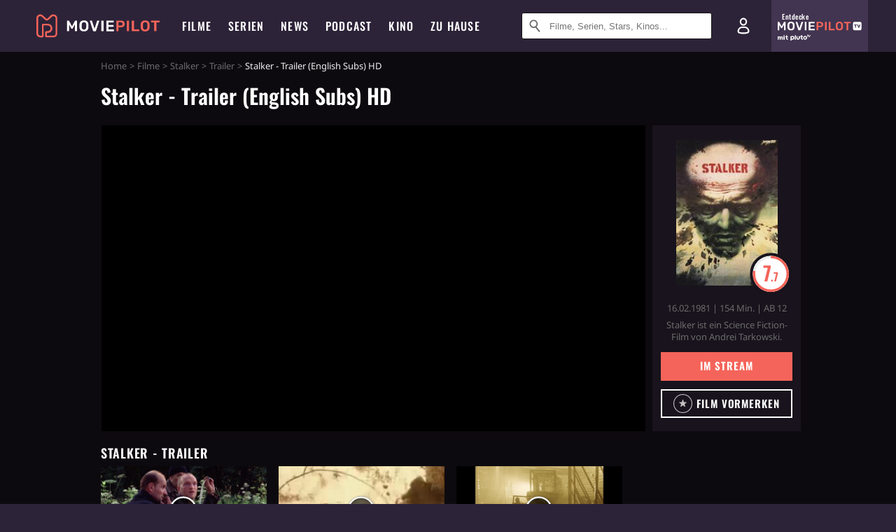

--- FILE ---
content_type: text/html; charset=utf-8
request_url: https://www.moviepilot.de/movies/stalker/trailer/102012
body_size: 81695
content:
<!DOCTYPE html><html lang="de" prefix="og: http://ogp.me/ns# fb: http://ogp.me/ns/fb# moviepilotde: http://ogp.me/ns/fb/moviepilotde# article: http://ogp.me/ns/article# video: http://ogp.me/ns/video#"><head><meta charSet="utf-8"/><meta name="viewport" content="width=device-width"/><title>Stalker | Moviepilot.de</title><meta name="robots" content="noodp,index,follow,max-snippet:-1,max-image-preview:large,max-video-preview:-1"/><meta name="description" content="Video zum Film: Stalker - Trailer (English Subs) HD jetzt anschauen!"/><script type="cde61e047b9bb346c5f84041-text/javascript">!(function(){var c={"actor":["aleksandr_kajdanovsky","alisa_freyndlikh","anatoliy_solonitsyn","nikolai_grinko","natasha_abramova"],"director":["andrei_tarkowski"],"genre":["science_fiction-film","utopie_dystopie",13008,"mysterythriller"],"nationality":["ru"],"user_rating":77.3194,"movie_label":"stalker","movie_distributors":["weitere"],"linked_entities":{"tags":["geistreich","traurig","eigenwillig","maennerfilm","reise","klassiker","suche","uebernatuerliche_kraefte","gefahr","wissenschaftler","wald","gefuehle_und_charaktereigenschaften","zeitlos","lebensgefahr","wunsch","avantgarde_und_experimentalfilm","natur_und_umwelt","wunschtraum","mensch_gegen_natur","verbot","alternative_realitaet","talent","ausserirdische_phaenomene","mutation","ex-haeftling","gefahrenzone","inspiration","zwang","zimmer","zivilisation","beschraenkung","bfi_50_greatest_films_of_all_time"]},"coming_soon":0,"movie_isshowtime":0,"releasedate":"1981-02-16","press_rating":-1,"dvd_offers":1,"vod_offers":1,"age_restriction":12,"mp_label":["total klassisch"],"sticky_videoplayer":true,"site_route":"movies_trailer","site_section":"movies","current_url":"https://www.moviepilot.de/movies/stalker/trailer/102012"};(window.dataLayer=window.dataLayer||[]).push(c)}())</script><script type="cde61e047b9bb346c5f84041-text/javascript">!(function(){var c={"entity_type":"Movie","movie_id":13996,"movie_title":"stalker","movie_distributor_id":[10066],"entity_tag_id":[9782,9784,9789,9795,8980,11,3866,8649,3612,7099,1931,3676,9770,3627,3857,47,1911,2555,5313,5170,789,9280,8557,4396,6495,3637,9241,6298,6672,2586,9345,88],"vod_providers":[],"movie_status":"in_theaters","movie_genres":"science_fiction-film|utopie_dystopie|drama|mysterythriller","movie":"13996|stalker","movie_distributor_name":["weitere"],"svod_providers":[],"site_route":"movies_trailer"};(window.janDataLayer=window.janDataLayer||[]).push(c)}())</script><meta name="next-head-count" content="7"/><link rel="preload" href="/fonts/Oswald-Medium.woff2" as="font" type="font/woff2" crossorigin="anonymous"/><link rel="preload" href="/fonts/Oswald-Regular.woff2" as="font" type="font/woff2" crossorigin="anonymous"/><link rel="preload" href="/fonts/Oswald-SemiBold.woff2" as="font" type="font/woff2" crossorigin="anonymous"/><link rel="preload" href="/fonts/NotoSerif-Regular-Subset.woff2" as="font" type="font/woff2" crossorigin="anonymous"/><link rel="preload" href="/fonts/NotoSans-Regular-Subset.woff2" as="font" type="font/woff2" crossorigin="anonymous"/><link href="https://fonts.googleapis.com" rel="preconnect" crossorigin="use-credentials"/><link href="https://fonts.gstatic.com" rel="preconnect" crossorigin="use-credentials"/><link href="https://cdn.moviepilot.de" rel="preconnect" crossorigin="use-credentials"/><link href="https://www.googletagmanager.com" rel="preconnect" crossorigin="use-credentials"/><link href="https://www.google-analytics.com" rel="preconnect" crossorigin="use-credentials"/><link href="https://sdk.privacy-center.org" rel="preconnect" crossorigin="use-credentials"/><link rel="dns-prefetch" href="https://cdn.moviepilot.de"/><link rel="alternate" type="application/rss+xml" title="Aktuelle Film- und Serien-News von moviepilot.de" href="/files/feeds/moviepilot-articles-standard.rss"/><link href="/opensearch-movies-moviepilot-de.xml" rel="search" title="Moviepilot Suche" type="application/opensearchdescription+xml"/><meta content="moviepilot.de" property="og:site_name"/><script type="cde61e047b9bb346c5f84041-text/javascript">
window.gdprAppliesGlobally=true;(function(){function a(e){if(!window.frames[e]){if(document.body&&document.body.firstChild){var t=document.body;var n=document.createElement("iframe");n.style.display="none";n.name=e;n.title=e;t.insertBefore(n,t.firstChild)}
else{setTimeout(function(){a(e)},5)}}}function e(n,r,o,c,s){function e(e,t,n,a){if(typeof n!=="function"){return}if(!window[r]){window[r]=[]}var i=false;if(s){i=s(e,t,n)}if(!i){window[r].push({command:e,parameter:t,callback:n,version:a})}}e.stub=true;function t(a){if(!window[n]||window[n].stub!==true){return}if(!a.data){return}
var i=typeof a.data==="string";var e;try{e=i?JSON.parse(a.data):a.data}catch(t){return}if(e[o]){var r=e[o];window[n](r.command,r.parameter,function(e,t){var n={};n[c]={returnValue:e,success:t,callId:r.callId};a.source.postMessage(i?JSON.stringify(n):n,"*")},r.version)}}
if(typeof window[n]!=="function"){window[n]=e;if(window.addEventListener){window.addEventListener("message",t,false)}else{window.attachEvent("onmessage",t)}}}e("__tcfapi","__tcfapiBuffer","__tcfapiCall","__tcfapiReturn");a("__tcfapiLocator");(function(e){
var t=document.createElement("script");t.id="spcloader";t.type="text/javascript";t.async=true;t.src="https://sdk.privacy-center.org/"+e+"/loader.js?target="+document.location.hostname;t.charset="utf-8";var n=document.getElementsByTagName("script")[0];n.parentNode.insertBefore(t,n)})("969f779f-570e-47ae-af54-36b8692b345e")})();
</script><link color="#f4645a" href="/safari-pinned-tab.svg?v=NmPkj4lKXE" rel="mask-icon"/><link href="/apple-touch-icon.png?v=NmPkj4lKXE" rel="apple-touch-icon"/><link href="/favicon-16x16.png?v=NmPkj4lKXE" rel="icon" sizes="16x16" type="image/png"/><link href="/favicon-32x32.png?v=NmPkj4lKXE" rel="icon" sizes="32x32" type="image/png"/><link href="/favicon.ico?v=NmPkj4lKXE" rel="shortcut icon"/><link href="/site.webmanifest?v=NmPkj4lKXE" rel="manifest"/><meta content="/mstile-144x144.png?v=NmPkj4lKXE" name="msapplication-TileImage"/><meta content="#2d2338" name="msapplication-TileColor"/><meta content="#2d2338" name="theme-color"/><meta content="Moviepilot" name="apple-mobile-web-app-title"/><meta content="Moviepilot" name="application-name"/><meta property="fb:app_id" content="107783155908908"/><meta property="fb:pages" content="16927090734"/><meta property="fb:pages" content="241977964108"/><meta property="fb:pages" content="133921579487"/><meta property="fb:pages" content="240138996174475"/><meta property="fb:pages" content="213329622185613"/><script type="cde61e047b9bb346c5f84041-text/javascript">(function(i,r){i['GoogleAnalyticsObject']=r;i[r]=i[r]||function(){(i[r].q=i[r].q||[]).push(arguments)},i[r].l=1*new Date()})(window,'ga');ga("create","UA-1017584-2","auto");ga("set","anonymizeIp",!0);"displayfeatures cleanUrlTracker impressionTracker maxScrollTracker mediaQueryTracker outboundFormTracker outboundLinkTracker pageVisibilityTracker socialWidgetTracker".split(" ").forEach(function(a){ga("require",a)});ga("require","eventTracker",{attributePrefix:"data-ga-",events:["click","auxclick","contextmenu"]});</script><noscript data-n-css=""></noscript><script defer="" nomodule="" src="/_next/static/chunks/polyfills-c67a75d1b6f99dc8.js" type="cde61e047b9bb346c5f84041-text/javascript"></script><script defer="" src="/_next/static/chunks/666.bbf61a73107163bc.js" type="cde61e047b9bb346c5f84041-text/javascript"></script><script defer="" src="/_next/static/chunks/2596.380d630ffd7722ff.js" type="cde61e047b9bb346c5f84041-text/javascript"></script><script defer="" src="/_next/static/chunks/479.1fc9085816f6047c.js" type="cde61e047b9bb346c5f84041-text/javascript"></script><script defer="" src="/_next/static/chunks/9511.50d6e04f0ff36c12.js" type="cde61e047b9bb346c5f84041-text/javascript"></script><script defer="" src="/_next/static/chunks/5152-91143b00bc6433a9.js" type="cde61e047b9bb346c5f84041-text/javascript"></script><script defer="" src="/_next/static/chunks/662-ca2ea3e750ebab36.js" type="cde61e047b9bb346c5f84041-text/javascript"></script><script defer="" src="/_next/static/chunks/9358.d2de92260fe21057.js" type="cde61e047b9bb346c5f84041-text/javascript"></script><script defer="" src="/_next/static/chunks/4223.5c4b39abf5dbeddb.js" type="cde61e047b9bb346c5f84041-text/javascript"></script><script defer="" src="/_next/static/chunks/8732-b4a0071b2709e514.js" type="cde61e047b9bb346c5f84041-text/javascript"></script><script defer="" src="/_next/static/chunks/5935-d99a09e67920e168.js" type="cde61e047b9bb346c5f84041-text/javascript"></script><script defer="" src="/_next/static/chunks/288.85de7e1150aa2913.js" type="cde61e047b9bb346c5f84041-text/javascript"></script><script defer="" src="/_next/static/chunks/4231.c4c1c53514fe1e67.js" type="cde61e047b9bb346c5f84041-text/javascript"></script><script defer="" src="/_next/static/chunks/9654.c4e58447e16a512b.js" type="cde61e047b9bb346c5f84041-text/javascript"></script><script defer="" src="/_next/static/chunks/6859.983d04665c854f11.js" type="cde61e047b9bb346c5f84041-text/javascript"></script><script defer="" src="/_next/static/chunks/3438.2f35bcf141b97359.js" type="cde61e047b9bb346c5f84041-text/javascript"></script><script defer="" src="/_next/static/chunks/1052.e0b44e3f4aa6d010.js" type="cde61e047b9bb346c5f84041-text/javascript"></script><script defer="" src="/_next/static/chunks/7104.369fcacf17b82003.js" type="cde61e047b9bb346c5f84041-text/javascript"></script><script defer="" src="/_next/static/chunks/8898.4a44f1130af729b0.js" type="cde61e047b9bb346c5f84041-text/javascript"></script><script defer="" src="/_next/static/chunks/322.08fe41a7cb0f2f87.js" type="cde61e047b9bb346c5f84041-text/javascript"></script><script defer="" src="/_next/static/chunks/6762.7cf12681ffc9aa64.js" type="cde61e047b9bb346c5f84041-text/javascript"></script><script defer="" src="/_next/static/chunks/3312.e51c02e557517162.js" type="cde61e047b9bb346c5f84041-text/javascript"></script><script defer="" src="/_next/static/chunks/6141.2cf2883c11988376.js" type="cde61e047b9bb346c5f84041-text/javascript"></script><script src="/_next/static/chunks/webpack-ab25b9d109fd77e4.js" defer="" type="cde61e047b9bb346c5f84041-text/javascript"></script><script src="/_next/static/chunks/framework-09f3afa64952aba4.js" defer="" type="cde61e047b9bb346c5f84041-text/javascript"></script><script src="/_next/static/chunks/main-dea38c77f5e80d71.js" defer="" type="cde61e047b9bb346c5f84041-text/javascript"></script><script src="/_next/static/chunks/pages/_app-0efcb6fe6ad9e837.js" defer="" type="cde61e047b9bb346c5f84041-text/javascript"></script><script src="/_next/static/chunks/6607-60bdb56dba4f9491.js" defer="" type="cde61e047b9bb346c5f84041-text/javascript"></script><script src="/_next/static/chunks/6046-3793dbe27cdc1e78.js" defer="" type="cde61e047b9bb346c5f84041-text/javascript"></script><script src="/_next/static/chunks/2626-1bf12e88fe9846ed.js" defer="" type="cde61e047b9bb346c5f84041-text/javascript"></script><script src="/_next/static/chunks/pages/trailer-videos/show-39679328d3500f81.js" defer="" type="cde61e047b9bb346c5f84041-text/javascript"></script><script src="/_next/static/b22b72eaea63840ccb757187969fe4370492f561/_buildManifest.js" defer="" type="cde61e047b9bb346c5f84041-text/javascript"></script><script src="/_next/static/b22b72eaea63840ccb757187969fe4370492f561/_ssgManifest.js" defer="" type="cde61e047b9bb346c5f84041-text/javascript"></script><style data-styled="" data-styled-version="5.3.10">@font-face{font-family:"Noto Sans Subset";src:url("/fonts/NotoSans-Regular-Subset.woff2") format("woff2"), url("/fonts/NotoSans-Regular.woff") format("woff"), url("/fonts/NotoSans-Regular.ttf") format("truetype");font-display:block;}/*!sc*/
@font-face{font-family:"Noto Serif Subset";src:url("/fonts/NotoSerif-Regular-Subset.woff2") format("woff2"), url("/fonts/NotoSerif-Regular.woff") format("woff"), url("/fonts/NotoSerif-Regular.ttf") format('truetype');font-display:block;}/*!sc*/
@font-face{font-family:"Noto Serif Subset";font-style:italic;src:url("/fonts/NotoSerif-Italic-Subset.woff2") format("woff2"), url("/fonts/NotoSerif-Italic.woff") format("woff"), url("/fonts/NotoSerif-Italic.ttf") format("truetype");font-display:block;}/*!sc*/
@font-face{font-family:"Oswald";font-weight:normal;src:local("Oswald Regular"),local("Oswald-Regular"), url("/fonts/Oswald-Regular.woff2") format("woff2"), url("/fonts/Oswald-Regular.woff") format("woff"), url("/fonts/Oswald-Regular.ttf") format("truetype");font-display:block;}/*!sc*/
@font-face{font-family:"Oswald";font-weight:500;src:local("Oswald Medium"),local("Oswald-Medium"), url("/fonts/Oswald-Medium.woff2") format("woff2"), url("/fonts/Oswald-Medium.woff") format("woff"), url("/fonts/Oswald-Medium.ttf") format("truetype");font-display:block;}/*!sc*/
@font-face{font-family:"Oswald";font-weight:600;src:local("Oswald SemiBold"),local("Oswald-SemiBold"), url("/fonts/Oswald-SemiBold.woff2") format("woff2"), url("/fonts/Oswald-SemiBold.woff") format("woff"), url("/fonts/Oswald-SemiBold.ttf") format("truetype");font-display:block;}/*!sc*/
@font-face{font-family:"MontserratBold";src:url("/fonts/Montserrat-Bold.woff2") format("woff2"), url("/fonts/Montserrat-Bold.woff") format("woff"), url("/fonts/Montserrat-Bold.ttf") format("truetype");font-display:block;}/*!sc*/
@font-face{font-family:"Noto Sans";src:local("NotoSans Regular"),local("NotoSans-Regular"), url("/fonts/NotoSans-Regular.woff2") format("woff2"), url("/fonts/NotoSans-Regular.woff") format("woff"), url("/fonts/NotoSans-Regular.ttf") format("truetype");font-display:block;}/*!sc*/
@font-face{font-family:"Noto Serif";src:local("NotoSerif Regular"),local("NotoSerif-Regular"), url("/fonts/NotoSerif-Regular.woff2") format("woff2"), url("/fonts/NotoSerif-Regular.woff") format("woff"), url("/fonts/NotoSerif-Regular.ttf") format('truetype');font-display:block;}/*!sc*/
@font-face{font-family:"Noto Serif";font-style:italic;src:local("NotoSerif Italic"),local("NotoSerif-Italic"), url("/fonts/NotoSerif-Italic.woff2") format("woff2"), url("/fonts/NotoSerif-Italic.woff") format("woff"), url("/fonts/NotoSerif-Italic.ttf") format("truetype");font-display:block;}/*!sc*/
html{box-sizing:border-box;background:#2d2338;line-height:1.15;-webkit-text-size-adjust:100%;}/*!sc*/
*,*::before,*::after{box-sizing:inherit;}/*!sc*/
button,[type='button'],[type='reset'],[type='submit']{-webkit-appearance:button;}/*!sc*/
body{font-family:"Noto Serif","Noto Serif Subset",serif;-webkit-letter-spacing:normal;-moz-letter-spacing:normal;-ms-letter-spacing:normal;letter-spacing:normal;margin:0;padding:50px 0 0;background:#eceded;font-size:16px;-moz-osx-font-smoothing:grayscale;-webkit-font-smoothing:antialiased;line-height:1.7;text-rendering:optimizeLegibility;}/*!sc*/
@media (min-width:1024px){body{padding:74px 0 0;}}/*!sc*/
body,a{color:#141414;}/*!sc*/
#nprogress{pointer-events:none;}/*!sc*/
#nprogress .bar{position:fixed;z-index:9999;top:0;left:0;width:100%;height:2px;background:#f4645a;}/*!sc*/
#nprogress .peg{display:block;position:absolute;right:0px;width:100px;height:100%;-webkit-transform:rotate(3deg) translate(0px,-4px);-ms-transform:rotate(3deg) translate(0px,-4px);transform:rotate(3deg) translate(0px,-4px);opacity:1;box-shadow:0 0 10px #f4645a,0 0 5px #f4645a;}/*!sc*/
#__next{overflow-x:hidden;overflow-x:clip;}/*!sc*/
data-styled.g1[id="sc-global-yqkQv1"]{content:"sc-global-yqkQv1,"}/*!sc*/
.cHQTIw{position:absolute;z-index:16;left:50px;width:calc(100vw - 100px);padding:6px 0px;background-color:#2d2338;}/*!sc*/
@media (min-width:1024px){.cHQTIw{left:0;opacity:1;z-index:15;position:relative;padding:18px 0;width:100%;}}/*!sc*/
data-styled.g3[id="sc-8cfa6b1f-0"]{content:"cHQTIw,"}/*!sc*/
.bEvIHW{display:-webkit-box;display:-webkit-flex;display:-ms-flexbox;display:flex;position:absolute;-webkit-align-items:center;-webkit-box-align:center;-ms-flex-align:center;align-items:center;-webkit-box-pack:center;-webkit-justify-content:center;-ms-flex-pack:center;justify-content:center;width:38px;height:38px;}/*!sc*/
@media (max-width:1023px){.bEvIHW{top:0;width:48px;height:50px;}}/*!sc*/
data-styled.g4[id="sc-8cfa6b1f-1"]{content:"bEvIHW,"}/*!sc*/
.eNmFog{position:absolute;z-index:10;width:100%;height:100%;padding:0;border:0;opacity:0;cursor:pointer;}/*!sc*/
data-styled.g5[id="sc-8cfa6b1f-2"]{content:"eNmFog,"}/*!sc*/
.eFFQZV{width:100%;height:38px;padding-right:35px;padding-left:39px;border:1px solid;border-radius:3px;color:#141414;font-size:16px;line-height:18px;}/*!sc*/
@media (min-width:1024px){.eFFQZV{font-size:13px;}}/*!sc*/
.eFFQZV::-ms-clear{display:none;}/*!sc*/
.eFFQZV:focus{outline:none;}/*!sc*/
.eFFQZV:focus{outline:none;}/*!sc*/
.eFFQZV:focus{outline:none;}/*!sc*/
.eFFQZV:focus{outline:none;}/*!sc*/
@media (max-width:1023px){.eFFQZV{padding-left:48px;padding-right:48px;}.eFFQZV::-webkit-input-placeholder{font-size:12px;}.eFFQZV::-moz-placeholder{font-size:12px;}.eFFQZV:-ms-input-placeholder{font-size:12px;}.eFFQZV::placeholder{font-size:12px;}}/*!sc*/
data-styled.g6[id="sc-8cfa6b1f-3"]{content:"eFFQZV,"}/*!sc*/
.fbuElY{width:auto;margin:0;padding:0;overflow:visible;border:0;background:transparent;color:inherit;font:inherit;-webkit-font-smoothing:inherit;-moz-osx-font-smoothing:inherit;-webkit-appearance:none;-moz-appearance:none;appearance:none;line-height:normal;display:-webkit-box;display:-webkit-flex;display:-ms-flexbox;display:flex;visibility:hidden;position:absolute;right:0;-webkit-align-items:center;-webkit-box-align:center;-ms-flex-align:center;align-items:center;-webkit-box-pack:center;-webkit-justify-content:center;-ms-flex-pack:center;justify-content:center;width:38px;height:38px;opacity:0;cursor:pointer;}/*!sc*/
.fbuElY::-moz-focus-inner{padding:0;border:0;}/*!sc*/
@media (max-width:1023px){.fbuElY{top:0;width:48px;height:50px;}}/*!sc*/
data-styled.g7[id="sc-8cfa6b1f-4"]{content:"fbuElY,"}/*!sc*/
@media (min-width:1024px){.dHlUHl{width:20px;height:20px;}}/*!sc*/
data-styled.g9[id="sc-8cfa6b1f-6"]{content:"dHlUHl,"}/*!sc*/
@media (min-width:1024px){.eJtMwM{width:20px;height:20px;}}/*!sc*/
data-styled.g10[id="sc-8cfa6b1f-7"]{content:"eJtMwM,"}/*!sc*/
.bXfhdS{display:-webkit-box;display:-webkit-flex;display:-ms-flexbox;display:flex;-webkit-align-items:center;-webkit-box-align:center;-ms-flex-align:center;align-items:center;-webkit-box-pack:center;-webkit-justify-content:center;-ms-flex-pack:center;justify-content:center;height:100%;background-color:#423551;-webkit-text-decoration:none;text-decoration:none;}/*!sc*/
.fQGmFB{display:-webkit-box;display:-webkit-flex;display:-ms-flexbox;display:flex;-webkit-align-items:center;-webkit-box-align:center;-ms-flex-align:center;align-items:center;-webkit-box-pack:center;-webkit-justify-content:center;-ms-flex-pack:center;justify-content:center;height:100%;background-color:#423551;-webkit-text-decoration:none;text-decoration:none;}/*!sc*/
@media (max-width:1023px){.fQGmFB{display:none;}}/*!sc*/
data-styled.g21[id="sc-705b359f-0"]{content:"bXfhdS,fQGmFB,"}/*!sc*/
.bMnFdx{display:-webkit-box;display:-webkit-flex;display:-ms-flexbox;display:flex;-webkit-align-items:center;-webkit-box-align:center;-ms-flex-align:center;align-items:center;-webkit-box-pack:center;-webkit-justify-content:center;-ms-flex-pack:center;justify-content:center;height:42px;-webkit-text-decoration:none;text-decoration:none;gap:5px;}/*!sc*/
data-styled.g22[id="sc-705b359f-1"]{content:"bMnFdx,"}/*!sc*/
.bgDUZN{display:-webkit-box;display:-webkit-flex;display:-ms-flexbox;display:flex;-webkit-flex-direction:column;-ms-flex-direction:column;flex-direction:column;-webkit-box-pack:justify;-webkit-justify-content:space-between;-ms-flex-pack:justify;justify-content:space-between;height:100%;gap:3px;}/*!sc*/
data-styled.g23[id="sc-705b359f-2"]{content:"bgDUZN,"}/*!sc*/
.daWuRC{font-family:Oswald,sans-serif;font-stretch:normal;font-weight:500;-webkit-letter-spacing:0.05em;-moz-letter-spacing:0.05em;-ms-letter-spacing:0.05em;letter-spacing:0.05em;padding-left:15px;color:white;font-size:10px;font-style:normal;line-height:normal;}/*!sc*/
data-styled.g24[id="sc-705b359f-3"]{content:"daWuRC,"}/*!sc*/
.bXdySr{-webkit-transition:stroke-dashoffset .4s;transition:stroke-dashoffset .4s;stroke-width:5.5;stroke-linecap:round;stroke:#fff;fill:none;}/*!sc*/
data-styled.g25[id="sc-f6c76fde-0"]{content:"bXdySr,"}/*!sc*/
.iGIQtA{stroke-dasharray:40 160;}/*!sc*/
data-styled.g26[id="sc-f6c76fde-1"]{content:"iGIQtA,"}/*!sc*/
.eqIQVP{-webkit-transform-origin:50%;-ms-transform-origin:50%;transform-origin:50%;-webkit-transition:-webkit-transform .4s;-webkit-transition:transform .4s;transition:transform .4s;stroke-dasharray:40 142;}/*!sc*/
data-styled.g27[id="sc-f6c76fde-2"]{content:"eqIQVP,"}/*!sc*/
.cRQRUm{-webkit-transform-origin:50%;-ms-transform-origin:50%;transform-origin:50%;stroke-dasharray:40 85;}/*!sc*/
data-styled.g28[id="sc-f6c76fde-3"]{content:"cRQRUm,"}/*!sc*/
.fLJae{-webkit-transition:-webkit-transform .4s;-webkit-transition:transform .4s;transition:transform .4s;cursor:pointer;-webkit-user-select:none;-moz-user-select:none;-ms-user-select:none;user-select:none;-webkit-tap-highlight-color:transparent;}/*!sc*/
data-styled.g29[id="sc-f6c76fde-4"]{content:"fLJae,"}/*!sc*/
.rhFKM{width:50px;height:50px;}/*!sc*/
data-styled.g30[id="sc-d4d9e395-0"]{content:"rhFKM,"}/*!sc*/
.cmhlFc{position:fixed;top:50px;left:-100vw;width:100%;-webkit-transition:opacity .15s ease-in-out;transition:opacity .15s ease-in-out;opacity:0;}/*!sc*/
data-styled.g31[id="sc-d4d9e395-1"]{content:"cmhlFc,"}/*!sc*/
.idKuMM{margin:0;padding:0;list-style-type:none;display:-webkit-box;display:-webkit-flex;display:-ms-flexbox;display:flex;-webkit-flex-direction:column;-ms-flex-direction:column;flex-direction:column;max-height:calc(100vh - 120px);padding:13.5px 36px 80px;overflow:auto;background:#fff;-webkit-overflow-scrolling:touch;}/*!sc*/
@media (min-width:768px){.idKuMM{-webkit-flex-direction:row;-ms-flex-direction:row;flex-direction:row;-webkit-flex-wrap:wrap;-ms-flex-wrap:wrap;flex-wrap:wrap;box-shadow:0 0 3px 0 rgba(20,20,20,.3);}}/*!sc*/
data-styled.g32[id="sc-d4d9e395-2"]{content:"idKuMM,"}/*!sc*/
.WcVJP{position:fixed;top:43px;border-width:0 7px 7px 7px;border-style:solid;border-color:transparent transparent #fff transparent;right:18px;-webkit-transition:opacity .15s;transition:opacity .15s;will-change:opacity;opacity:0;}/*!sc*/
data-styled.g33[id="sc-d4d9e395-3"]{content:"WcVJP,"}/*!sc*/
.dBAOhG{font-family:Oswald,sans-serif;font-stretch:normal;font-weight:500;-webkit-letter-spacing:0.075em;-moz-letter-spacing:0.075em;-ms-letter-spacing:0.075em;letter-spacing:0.075em;display:inline-block;padding:10.5px 0;color:#f4645a;font-size:16px;line-height:22px;-webkit-text-decoration:none;text-decoration:none;text-transform:uppercase;}/*!sc*/
data-styled.g34[id="sc-d4d9e395-4"]{content:"dBAOhG,"}/*!sc*/
.bGXsw{margin:0;padding:0;list-style-type:none;display:-webkit-box;display:-webkit-flex;display:-ms-flexbox;display:flex;-webkit-flex-wrap:wrap;-ms-flex-wrap:wrap;flex-wrap:wrap;}/*!sc*/
data-styled.g35[id="sc-d4d9e395-5"]{content:"bGXsw,"}/*!sc*/
.ixubqG{-webkit-flex:0 0 50%;-ms-flex:0 0 50%;flex:0 0 50%;width:50%;display:block;}/*!sc*/
data-styled.g36[id="sc-d4d9e395-6"]{content:"ixubqG,"}/*!sc*/
.cZVdXQ{font-family:"Noto Sans","Noto Sans Subset",sans-serif;font-weight:400;-webkit-letter-spacing:normal;-moz-letter-spacing:normal;-ms-letter-spacing:normal;letter-spacing:normal;display:inline-block;padding:7.5px 0;color:#141414;font-size:15px;line-height:21px;-webkit-text-decoration:none;text-decoration:none;}/*!sc*/
data-styled.g37[id="sc-d4d9e395-7"]{content:"cZVdXQ,"}/*!sc*/
.iwnVIM{width:100%;padding-bottom:6px;display:block;}/*!sc*/
@media (min-width:768px){.iwnVIM{width:50%;}}/*!sc*/
data-styled.g38[id="sc-d4d9e395-8"]{content:"iwnVIM,"}/*!sc*/
.cjMGIV{position:fixed;bottom:0;left:-100vw;width:100vw;height:70px;-webkit-transition:opacity .15s ease-in-out;transition:opacity .15s ease-in-out;opacity:0;box-shadow:0 0 10px 1px rgba(20,20,20,.5);}/*!sc*/
data-styled.g39[id="sc-d4d9e395-9"]{content:"cjMGIV,"}/*!sc*/
.dMlNpS{position:absolute;width:0;height:0;opacity:0;}/*!sc*/
.dMlNpS:checked + label .sc-f6c76fde-1{stroke-dashoffset:-64;}/*!sc*/
.dMlNpS:checked + label .sc-f6c76fde-2{-webkit-transform:rotate(90deg);-ms-transform:rotate(90deg);transform:rotate(90deg);}/*!sc*/
.dMlNpS:checked + label .sc-f6c76fde-3{stroke-dashoffset:-64;}/*!sc*/
.dMlNpS:checked + label .sc-f6c76fde-4{-webkit-transform:rotate(45deg);-ms-transform:rotate(45deg);transform:rotate(45deg);}/*!sc*/
.dMlNpS:checked ~ .sc-d4d9e395-1{left:0;opacity:1;}/*!sc*/
.dMlNpS:checked ~ .sc-d4d9e395-1 .sc-d4d9e395-3{opacity:1;}/*!sc*/
.dMlNpS:checked ~ .sc-d4d9e395-1 .sc-d4d9e395-9{left:0;opacity:1;}/*!sc*/
data-styled.g41[id="sc-d4d9e395-11"]{content:"dMlNpS,"}/*!sc*/
.ftrhPv{width:auto;margin:0;padding:0;overflow:visible;border:0;background:transparent;color:inherit;font:inherit;-webkit-font-smoothing:inherit;-moz-osx-font-smoothing:inherit;-webkit-appearance:none;-moz-appearance:none;appearance:none;line-height:normal;font-family:Oswald,sans-serif;font-stretch:normal;font-weight:600;-webkit-letter-spacing:0.06em;-moz-letter-spacing:0.06em;-ms-letter-spacing:0.06em;letter-spacing:0.06em;display:inline-block;padding:10px 15px;-webkit-transition-property:border-color,background-color,color;transition-property:border-color,background-color,color;-webkit-transition-duration:.1s;transition-duration:.1s;outline:0;color:#141414;font-size:15px;line-height:1.67;text-align:center;-webkit-text-decoration:none;text-decoration:none;text-transform:uppercase;cursor:pointer;position:relative;background-color:#f4645a;color:#fff;display:block;width:100%;}/*!sc*/
.ftrhPv::-moz-focus-inner{padding:0;border:0;}/*!sc*/
.ftrhPv:hover{color:#f4645a;}/*!sc*/
@media (max-width:1023px){.ftrhPv:hover{color:inherit;}}/*!sc*/
.ftrhPv:hover{background-color:#f78e87;color:#fff;}/*!sc*/
.jIYfrc{width:auto;margin:0;padding:0;overflow:visible;border:0;background:transparent;color:inherit;font:inherit;-webkit-font-smoothing:inherit;-moz-osx-font-smoothing:inherit;-webkit-appearance:none;-moz-appearance:none;appearance:none;line-height:normal;font-family:Oswald,sans-serif;font-stretch:normal;font-weight:600;-webkit-letter-spacing:0.06em;-moz-letter-spacing:0.06em;-ms-letter-spacing:0.06em;letter-spacing:0.06em;display:inline-block;padding:10px 15px;-webkit-transition-property:border-color,background-color,color;transition-property:border-color,background-color,color;-webkit-transition-duration:.1s;transition-duration:.1s;outline:0;color:#141414;font-size:15px;line-height:1.67;text-align:center;-webkit-text-decoration:none;text-decoration:none;text-transform:uppercase;cursor:pointer;position:relative;background-color:#2d2338;color:#fff;display:block;width:100%;}/*!sc*/
.jIYfrc::-moz-focus-inner{padding:0;border:0;}/*!sc*/
.jIYfrc:hover{color:#f4645a;}/*!sc*/
@media (max-width:1023px){.jIYfrc:hover{color:inherit;}}/*!sc*/
.jIYfrc:hover{background-color:#423551;color:#fff;}/*!sc*/
data-styled.g45[id="sc-9442cb32-3"]{content:"ftrhPv,jIYfrc,"}/*!sc*/
.hOWkqM{display:none;position:relative;-webkit-box-flex:1;-webkit-flex-grow:1;-ms-flex-positive:1;flex-grow:1;line-height:0;}/*!sc*/
@media (max-width:1023px){.hOWkqM{position:absolute;left:0;}}/*!sc*/
@media (min-width:1024px){.hOWkqM{display:block;padding:0 20px;}}/*!sc*/
data-styled.g48[id="sc-7b426965-0"]{content:"hOWkqM,"}/*!sc*/
.dyIrkc{z-index:15;background-color:#2d2338;}/*!sc*/
data-styled.g49[id="sc-7b426965-1"]{content:"dyIrkc,"}/*!sc*/
.ksztDv{position:relative;z-index:10;top:0;right:0;width:50px;height:50px;-webkit-transition:opacity 0.2s ease-in-out;transition:opacity 0.2s ease-in-out;border:0;opacity:1;background-color:transparent;cursor:pointer;}/*!sc*/
@media (min-width:1024px){.ksztDv{display:none;}}/*!sc*/
.ksztDv:focus{outline:0;}/*!sc*/
.ksztDv svg{position:absolute;top:50%;left:50%;-webkit-transform:translate(-50%,-50%);-ms-transform:translate(-50%,-50%);transform:translate(-50%,-50%);}/*!sc*/
data-styled.g50[id="sc-7b426965-2"]{content:"ksztDv,"}/*!sc*/
.dYYnSi{display:none;}/*!sc*/
data-styled.g52[id="sc-7b426965-4"]{content:"dYYnSi,"}/*!sc*/
.iYvIhN{position:absolute;width:0;height:0;opacity:0;}/*!sc*/
.iYvIhN:checked + label{position:absolute;left:0;width:100vw;}/*!sc*/
.iYvIhN:checked + label .sc-7b426965-3{display:none;}/*!sc*/
.iYvIhN:checked + label .sc-7b426965-4{display:block;}/*!sc*/
.iYvIhN:checked ~ .sc-7b426965-0{display:inline-block;}/*!sc*/
data-styled.g53[id="sc-7b426965-5"]{content:"iYvIhN,"}/*!sc*/
.heTkph{margin:0;padding:0;list-style-type:none;display:-webkit-inline-box;display:-webkit-inline-flex;display:-ms-inline-flexbox;display:inline-flex;height:100%;}/*!sc*/
data-styled.g54[id="sc-2ae86d06-0"]{content:"heTkph,"}/*!sc*/
.cEGtxK{margin:0;padding:0;list-style-type:none;display:none;position:absolute;min-width:230px;padding:36px 0;background:#fff;box-shadow:0 0 3px 0 rgba(20,20,20,.3);}/*!sc*/
data-styled.g55[id="sc-2ae86d06-1"]{content:"cEGtxK,"}/*!sc*/
.cblKSy{display:none;position:absolute;bottom:0;left:50%;-webkit-transform:translateX(-50%);-ms-transform:translateX(-50%);transform:translateX(-50%);border-width:0 7px 7px 7px;border-style:solid;border-color:transparent transparent #fff transparent;}/*!sc*/
data-styled.g56[id="sc-2ae86d06-2"]{content:"cblKSy,"}/*!sc*/
.iwjGZH{font-family:Oswald,sans-serif;font-stretch:normal;font-weight:500;-webkit-letter-spacing:0.075em;-moz-letter-spacing:0.075em;-ms-letter-spacing:0.075em;letter-spacing:0.075em;-webkit-transition:color .1s ease-in;transition:color .1s ease-in;display:-webkit-box;display:-webkit-flex;display:-ms-flexbox;display:flex;-webkit-align-items:center;-webkit-box-align:center;-ms-flex-align:center;align-items:center;height:100%;padding:0 12px;color:#fff;font-size:16px;-webkit-text-decoration:none;text-decoration:none;text-transform:uppercase;white-space:nowrap;}/*!sc*/
.iwjGZH:hover{-webkit-text-decoration:none;text-decoration:none;}/*!sc*/
data-styled.g57[id="sc-2ae86d06-3"]{content:"iwjGZH,"}/*!sc*/
.iSjLGS{display:block;position:relative;height:100%;}/*!sc*/
.iSjLGS:hover .sc-2ae86d06-1,.iSjLGS:hover .sc-2ae86d06-2{display:block;}/*!sc*/
.iSjLGS:hover .sc-2ae86d06-3{color:#f4645a;}/*!sc*/
.dsJeCh{display:block;position:relative;height:100%;}/*!sc*/
.dsJeCh:hover .sc-2ae86d06-1,.dsJeCh:hover .sc-2ae86d06-2{display:block;}/*!sc*/
.dsJeCh:hover .sc-2ae86d06-3{color:#f4645a;}/*!sc*/
@media (min-width:1024px){@media (max-width:1200px){.dsJeCh{display:none;}}}/*!sc*/
data-styled.g58[id="sc-2ae86d06-4"]{content:"iSjLGS,dsJeCh,"}/*!sc*/
.eyKnR{display:block;}/*!sc*/
data-styled.g59[id="sc-2ae86d06-5"]{content:"eyKnR,"}/*!sc*/
.tztSc{font-family:"Noto Sans","Noto Sans Subset",sans-serif;font-weight:400;-webkit-letter-spacing:normal;-moz-letter-spacing:normal;-ms-letter-spacing:normal;letter-spacing:normal;-webkit-transition:color .1s ease-in;transition:color .1s ease-in;display:block;padding:9px 36px;color:#141414;font-size:15px;line-height:1.6;-webkit-text-decoration:none;text-decoration:none;white-space:nowrap;}/*!sc*/
.tztSc:hover{color:#f4645a;-webkit-text-decoration:none;text-decoration:none;}/*!sc*/
data-styled.g60[id="sc-2ae86d06-6"]{content:"tztSc,"}/*!sc*/
.zVSlf{position:fixed;z-index:9003;top:0;left:0;width:100%;height:50px;background:#2d2338;}/*!sc*/
@media (min-width:1024px){.zVSlf{height:74px;}}/*!sc*/
data-styled.g61[id="sc-943614-0"]{content:"zVSlf,"}/*!sc*/
.kNsJod{z-index:10;}/*!sc*/
@media (min-width:1024px){.kNsJod{display:none;}}/*!sc*/
data-styled.g62[id="sc-943614-1"]{content:"kNsJod,"}/*!sc*/
@media (max-width:1023px){.hKRDHW.hKRDHW{display:none;}}/*!sc*/
data-styled.g63[id="sc-943614-2"]{content:"hKRDHW,"}/*!sc*/
.coNOyW{display:-webkit-box;display:-webkit-flex;display:-ms-flexbox;display:flex;}/*!sc*/
@media (max-width:1023px){.coNOyW{padding-left:15px;}}/*!sc*/
@media (min-width:1024px){.coNOyW{max-width:1200px;width:100%;margin:0 auto;padding:0 0 0 12px;-webkit-align-items:center;-webkit-box-align:center;-ms-flex-align:center;align-items:center;height:100%;-webkit-box-pack:justify;-webkit-justify-content:space-between;-ms-flex-pack:justify;justify-content:space-between;}}/*!sc*/
data-styled.g64[id="sc-943614-3"]{content:"coNOyW,"}/*!sc*/
.bQzuKv{display:inline-block;width:134px;height:26px;}/*!sc*/
@media (min-width:1024px){.bQzuKv{width:176px;height:34px;}}/*!sc*/
data-styled.g65[id="sc-943614-4"]{content:"bQzuKv,"}/*!sc*/
.dUoLiD{z-index:10;line-height:0;}/*!sc*/
@media (max-width:1023px){.dUoLiD{-webkit-align-self:center;-ms-flex-item-align:center;align-self:center;}}/*!sc*/
@media (min-width:1024px){.dUoLiD{position:absolute;top:50%;left:50%;-webkit-transform:translate(-50%,-50%);-ms-transform:translate(-50%,-50%);transform:translate(-50%,-50%);position:static;-webkit-transform:none;-ms-transform:none;transform:none;margin-right:20px;}}/*!sc*/
data-styled.g66[id="sc-943614-5"]{content:"dUoLiD,"}/*!sc*/
.erUoiN{-webkit-flex:1 1 0px;-ms-flex:1 1 0px;flex:1 1 0px;}/*!sc*/
data-styled.g67[id="sc-943614-6"]{content:"erUoiN,"}/*!sc*/
.gLMMrh{width:50px;height:50px;}/*!sc*/
data-styled.g68[id="sc-943614-7"]{content:"gLMMrh,"}/*!sc*/
.mpQuX{display:block;position:relative;max-width:1024px;margin:0 auto;overflow:hidden;background:#fff;background:initial;color:white;}/*!sc*/
data-styled.g71[id="sc-d4689cf4-0"]{content:"mpQuX,"}/*!sc*/
.ewfdZy{font-family:Oswald,sans-serif;font-stretch:normal;font-weight:600;-webkit-letter-spacing:0.04em;-moz-letter-spacing:0.04em;-ms-letter-spacing:0.04em;letter-spacing:0.04em;display:inline-block;margin:0 0 -1px;padding:0 10px 10px 0;border-bottom:1px solid #f4645a;font-size:23px;line-height:1.25;text-transform:uppercase;}/*!sc*/
@media (min-width:1024px){.ewfdZy{padding-bottom:11px;font-size:30px;line-height:1.13;}}/*!sc*/
data-styled.g72[id="sc-39130209-0"]{content:"ewfdZy,"}/*!sc*/
.fQXlmZ{display:block;margin-bottom:20px;border-bottom:1px solid #141414;}/*!sc*/
data-styled.g73[id="sc-39130209-1"]{content:"fQXlmZ,"}/*!sc*/
.fPKbZG{margin-right:auto;margin-left:auto;padding-right:1rem;padding-left:1rem;}/*!sc*/
data-styled.g96[id="sc-bgqQcB"]{content:"fPKbZG,"}/*!sc*/
.kxAeeW{box-sizing:border-box;display:-webkit-box;display:-webkit-flex;display:-ms-flexbox;display:flex;-webkit-flex:0 1 auto;-ms-flex:0 1 auto;flex:0 1 auto;-webkit-flex-direction:row;-ms-flex-direction:row;flex-direction:row;-webkit-flex-wrap:wrap;-ms-flex-wrap:wrap;flex-wrap:wrap;margin-right:-0.5rem;margin-left:-0.5rem;}/*!sc*/
data-styled.g97[id="sc-gTRrQi"]{content:"kxAeeW,"}/*!sc*/
.kkLHsF{box-sizing:border-box;-webkit-flex:0 0 auto;-ms-flex:0 0 auto;flex:0 0 auto;padding-right:0.5rem;padding-left:0.5rem;}/*!sc*/
@media only screen and (min-width:0em){.kkLHsF{-webkit-flex-basis:100%;-ms-flex-preferred-size:100%;flex-basis:100%;max-width:100%;display:block;}}/*!sc*/
@media only screen and (min-width:48em){.kkLHsF{-webkit-flex-basis:100%;-ms-flex-preferred-size:100%;flex-basis:100%;max-width:100%;display:block;}}/*!sc*/
@media only screen and (min-width:64em){.kkLHsF{-webkit-flex-basis:100%;-ms-flex-preferred-size:100%;flex-basis:100%;max-width:100%;display:block;}}/*!sc*/
.iVWOzd{box-sizing:border-box;-webkit-flex:0 0 auto;-ms-flex:0 0 auto;flex:0 0 auto;padding-right:0.5rem;padding-left:0.5rem;}/*!sc*/
@media only screen and (min-width:0em){.iVWOzd{-webkit-flex-basis:100%;-ms-flex-preferred-size:100%;flex-basis:100%;max-width:100%;display:block;}}/*!sc*/
@media only screen and (min-width:48em){.iVWOzd{-webkit-flex-basis:100%;-ms-flex-preferred-size:100%;flex-basis:100%;max-width:100%;display:block;}}/*!sc*/
@media only screen and (min-width:64em){.iVWOzd{-webkit-flex-basis:75%;-ms-flex-preferred-size:75%;flex-basis:75%;max-width:75%;display:block;}}/*!sc*/
.dvQFux{box-sizing:border-box;-webkit-flex:0 0 auto;-ms-flex:0 0 auto;flex:0 0 auto;padding-right:0.5rem;padding-left:0.5rem;}/*!sc*/
@media only screen and (min-width:0em){.dvQFux{-webkit-flex-basis:100%;-ms-flex-preferred-size:100%;flex-basis:100%;max-width:100%;display:block;}}/*!sc*/
@media only screen and (min-width:48em){.dvQFux{-webkit-flex-basis:100%;-ms-flex-preferred-size:100%;flex-basis:100%;max-width:100%;display:block;}}/*!sc*/
@media only screen and (min-width:64em){.dvQFux{-webkit-flex-basis:25%;-ms-flex-preferred-size:25%;flex-basis:25%;max-width:25%;display:block;}}/*!sc*/
data-styled.g98[id="sc-ewnqHT"]{content:"kkLHsF,iVWOzd,dvQFux,"}/*!sc*/
.fGJseL{padding-top:0px;padding-bottom:0px;}/*!sc*/
@media (min-width:1024px){}/*!sc*/
.eZPFGC{padding-top:0px;padding-bottom:18px;}/*!sc*/
@media (min-width:1024px){}/*!sc*/
data-styled.g99[id="sc-325b3011-0"]{content:"fGJseL,eZPFGC,"}/*!sc*/
.fcaAia{position:relative;z-index:1;}/*!sc*/
data-styled.g101[id="sc-f4708c6e-0"]{content:"fcaAia,"}/*!sc*/
.jakKvA{padding:36px 0 27px;background:#fff;}/*!sc*/
data-styled.g102[id="sc-f4708c6e-1"]{content:"jakKvA,"}/*!sc*/
.kiqyKk{padding:24px 0;background:#2d2338;color:#fff;}/*!sc*/
data-styled.g103[id="sc-f4708c6e-2"]{content:"kiqyKk,"}/*!sc*/
.itPSEn{font-family:Oswald,sans-serif;font-stretch:normal;font-weight:500;-webkit-letter-spacing:0.075em;-moz-letter-spacing:0.075em;-ms-letter-spacing:0.075em;letter-spacing:0.075em;display:-webkit-box;display:-webkit-flex;display:-ms-flexbox;display:flex;-webkit-align-items:center;-webkit-box-align:center;-ms-flex-align:center;align-items:center;padding:7px 0;color:#2d2338;font-size:15px;line-height:1.46;text-transform:uppercase;cursor:pointer;}/*!sc*/
@media (min-width:1024px){.itPSEn{cursor:default;}}/*!sc*/
.eHkyHY{font-family:Oswald,sans-serif;font-stretch:normal;font-weight:500;-webkit-letter-spacing:0.075em;-moz-letter-spacing:0.075em;-ms-letter-spacing:0.075em;letter-spacing:0.075em;display:-webkit-box;display:-webkit-flex;display:-ms-flexbox;display:flex;-webkit-align-items:center;-webkit-box-align:center;-ms-flex-align:center;align-items:center;padding:7px 0;color:#2d2338;font-size:15px;line-height:1.46;text-transform:uppercase;cursor:pointer;}/*!sc*/
@media (min-width:1024px){.eHkyHY{margin-top:27px;}}/*!sc*/
@media (min-width:1024px){.eHkyHY{cursor:default;}}/*!sc*/
data-styled.g104[id="sc-f4708c6e-3"]{content:"itPSEn,eHkyHY,"}/*!sc*/
.eOiuGK{display:inline-block;width:24px;line-height:1;}/*!sc*/
@media (min-width:1024px){.eOiuGK{display:none;}}/*!sc*/
data-styled.g105[id="sc-f4708c6e-4"]{content:"eOiuGK,"}/*!sc*/
.fKzhQQ{-webkit-transform:rotate(90deg);-ms-transform:rotate(90deg);transform:rotate(90deg);-webkit-transition:.2s -webkit-transform;-webkit-transition:.2s transform;transition:.2s transform;}/*!sc*/
data-styled.g106[id="sc-f4708c6e-5"]{content:"fKzhQQ,"}/*!sc*/
.ktqIzx{display:block;}/*!sc*/
data-styled.g107[id="sc-f4708c6e-6"]{content:"ktqIzx,"}/*!sc*/
.lGGoO{-webkit-transition:color .1s ease-in;transition:color .1s ease-in;display:block;padding:7px 0 7px 24px;overflow:hidden;color:#141414;-webkit-text-decoration:none;text-decoration:none;text-overflow:ellipsis;white-space:nowrap;}/*!sc*/
@media (min-width:1024px){.lGGoO{padding-left:0;}}/*!sc*/
.lGGoO:hover{color:#f4645a;-webkit-text-decoration:none;text-decoration:none;}/*!sc*/
data-styled.g108[id="sc-f4708c6e-7"]{content:"lGGoO,"}/*!sc*/
.iugxle{margin:0;padding:0;list-style-type:none;font-family:"Noto Sans","Noto Sans Subset",sans-serif;font-weight:400;-webkit-letter-spacing:normal;-moz-letter-spacing:normal;-ms-letter-spacing:normal;letter-spacing:normal;display:none;margin-bottom:9px;font-size:14px;line-height:1.5;}/*!sc*/
@media (min-width:1024px){.iugxle{display:block;}}/*!sc*/
.kzJBDJ{margin:0;padding:0;list-style-type:none;font-family:"Noto Sans","Noto Sans Subset",sans-serif;font-weight:400;-webkit-letter-spacing:normal;-moz-letter-spacing:normal;-ms-letter-spacing:normal;letter-spacing:normal;display:none;margin-bottom:9px;font-size:14px;line-height:1.5;display:none;-webkit-flex-wrap:wrap;-ms-flex-wrap:wrap;flex-wrap:wrap;}/*!sc*/
@media (min-width:1024px){.kzJBDJ{display:block;}}/*!sc*/
@media (min-width:1024px){.kzJBDJ{display:-webkit-box;display:-webkit-flex;display:-ms-flexbox;display:flex;}}/*!sc*/
.kzJBDJ .sc-f4708c6e-6{width:50%;}/*!sc*/
@media (min-width:768px){.kzJBDJ .sc-f4708c6e-6{width:33%;}}/*!sc*/
@media (min-width:1024px){.kzJBDJ .sc-f4708c6e-6{width:auto;margin-right:48px;}}/*!sc*/
data-styled.g109[id="sc-f4708c6e-8"]{content:"iugxle,kzJBDJ,"}/*!sc*/
.jSgcIL{max-width:1024px;margin:0 auto;}/*!sc*/
data-styled.g110[id="sc-f4708c6e-9"]{content:"jSgcIL,"}/*!sc*/
.fntySG{margin:0;padding:0;list-style-type:none;font-family:"Noto Sans","Noto Sans Subset",sans-serif;font-weight:400;-webkit-letter-spacing:normal;-moz-letter-spacing:normal;-ms-letter-spacing:normal;letter-spacing:normal;display:-webkit-box;display:-webkit-flex;display:-ms-flexbox;display:flex;-webkit-flex-wrap:wrap;-ms-flex-wrap:wrap;flex-wrap:wrap;-webkit-align-items:center;-webkit-box-align:center;-ms-flex-align:center;align-items:center;-webkit-box-pack:justify;-webkit-justify-content:space-between;-ms-flex-pack:justify;justify-content:space-between;padding:0 24px;font-size:14px;line-height:1.5;}/*!sc*/
@media (min-width:1024px){.fntySG{-webkit-flex-wrap:nowrap;-ms-flex-wrap:nowrap;flex-wrap:nowrap;padding:0;}}/*!sc*/
data-styled.g111[id="sc-f4708c6e-10"]{content:"fntySG,"}/*!sc*/
.jSJlJU{display:block;width:50%;}/*!sc*/
@media (min-width:768px){.jSJlJU{width:25%;}}/*!sc*/
@media (min-width:1024px){.jSJlJU{width:auto;}}/*!sc*/
.jSJlJU a{-webkit-transition:color .1s ease-in;transition:color .1s ease-in;display:block;min-height:48px;padding:11px 0;color:#fff;-webkit-text-decoration:none;text-decoration:none;}/*!sc*/
.jSJlJU a img{height:48px;}/*!sc*/
@media (min-width:1024px){.jSJlJU a img{width:98px;height:40px;}}/*!sc*/
@media (min-width:1024px){.jSJlJU a{padding:7px 0;min-height:auto;}}/*!sc*/
.jSJlJU a:hover{color:#f4645a;-webkit-text-decoration:none;text-decoration:none;}/*!sc*/
data-styled.g112[id="sc-f4708c6e-11"]{content:"jSJlJU,"}/*!sc*/
.bKCJTa{display:-webkit-box;display:-webkit-flex;display:-ms-flexbox;display:flex;-webkit-box-pack:center;-webkit-justify-content:center;-ms-flex-pack:center;justify-content:center;padding-top:31px;}/*!sc*/
@media (min-width:1024px){.bKCJTa{padding-top:45px;}}/*!sc*/
data-styled.g113[id="sc-f4708c6e-12"]{content:"bKCJTa,"}/*!sc*/
.iSryLK{width:inherit;min-width:1px;height:inherit;min-height:1px;}/*!sc*/
data-styled.g114[id="sc-71fcb2c0-0"]{content:"iSryLK,"}/*!sc*/
.jcXSUj{display:block;position:relative;z-index:0;overflow:hidden;margin-right:-16px;margin-left:-16px;}/*!sc*/
data-styled.g116[id="sc-91d07d59-0"]{content:"jcXSUj,"}/*!sc*/
.fMBmqX{z-index:0;margin-bottom:-20px;overflow:hidden;}/*!sc*/
.fMBmqX:after{content:'';display:block;position:absolute;top:0;right:0;width:100px;height:100%;-webkit-transition:opacity .4s;transition:opacity .4s;opacity:0;background:linear-gradient(to right,rgba(255,255,255,0),#fff);pointer-events:none;}/*!sc*/
data-styled.g117[id="sc-91d07d59-1"]{content:"fMBmqX,"}/*!sc*/
.bsKzYO{display:-webkit-box;display:-webkit-flex;display:-ms-flexbox;display:flex;position:relative;z-index:0;max-width:100%;padding-bottom:20px;overflow-x:auto;overflow-y:hidden;-webkit-overflow-scrolling:touch;will-change:scroll-position;}/*!sc*/
.bsKzYO:before,.bsKzYO:after{content:'';display:block;-webkit-flex:0 0 16px;-ms-flex:0 0 16px;flex:0 0 16px;height:100%;min-height:1px;}/*!sc*/
data-styled.g118[id="sc-91d07d59-2"]{content:"bsKzYO,"}/*!sc*/
.bzYPMj{font-family:"Noto Sans","Noto Sans Subset",sans-serif;font-weight:400;-webkit-letter-spacing:normal;-moz-letter-spacing:normal;-ms-letter-spacing:normal;letter-spacing:normal;position:absolute;z-index:1;height:30px;padding:0 10px;overflow:hidden;-webkit-transition:-webkit-transform .2s;-webkit-transition:transform .2s;transition:transform .2s;background-color:rgba(0,0,0,.75);color:#fff;font-size:15px;line-height:30px;text-align:left;text-overflow:ellipsis;white-space:nowrap;pointer-events:none;height:19px;top:0;font-size:14px;line-height:19px;padding-left:8px;}/*!sc*/
.Favxn{font-family:"Noto Sans","Noto Sans Subset",sans-serif;font-weight:400;-webkit-letter-spacing:normal;-moz-letter-spacing:normal;-ms-letter-spacing:normal;letter-spacing:normal;position:absolute;z-index:1;height:30px;padding:0 10px;overflow:hidden;-webkit-transition:-webkit-transform .2s;-webkit-transition:transform .2s;transition:transform .2s;background-color:rgba(0,0,0,.75);color:#fff;font-size:15px;line-height:30px;text-align:left;text-overflow:ellipsis;white-space:nowrap;pointer-events:none;}/*!sc*/
data-styled.g124[id="sc-ac06d289-2"]{content:"bzYPMj,Favxn,"}/*!sc*/
.iDupTN{top:-30px;left:0;width:100%;-webkit-transform:translateY(30px);-ms-transform:translateY(30px);transform:translateY(30px);}/*!sc*/
data-styled.g125[id="sc-ac06d289-3"]{content:"iDupTN,"}/*!sc*/
.kpivOL{bottom:5px;left:5px;}/*!sc*/
@media (min-width:1024px){.kpivOL{bottom:10px;left:10px;}}/*!sc*/
data-styled.g126[id="sc-ac06d289-4"]{content:"kpivOL,"}/*!sc*/
.bnuxev{-webkit-transition:stroke-dashoffset .3s,stroke .1s;transition:stroke-dashoffset .3s,stroke .1s;-webkit-transition-timing-function:linear;transition-timing-function:linear;will-change:stroke-dashoffset;stroke:#f4645a;}/*!sc*/
data-styled.g160[id="sc-b775a0d6-0"]{content:"bnuxev,"}/*!sc*/
.iGyFFA{display:block;position:relative;overflow:hidden;-webkit-transform:rotate(-90deg);-ms-transform:rotate(-90deg);transform:rotate(-90deg);-webkit-transform-origin:center;-ms-transform-origin:center;transform-origin:center;border-radius:50%;cursor:default;}/*!sc*/
data-styled.g162[id="sc-b775a0d6-2"]{content:"iGyFFA,"}/*!sc*/
.jtvEEY{font-family:Oswald,sans-serif;font-stretch:normal;font-weight:700;-webkit-letter-spacing:-0.02em;-moz-letter-spacing:-0.02em;-ms-letter-spacing:-0.02em;letter-spacing:-0.02em;position:relative;top:-.05em;-webkit-transition:color .1s linear;transition:color .1s linear;color:#eceded;font-size:28px;line-height:.9;text-align:center;white-space:nowrap;color:#f4645a;}/*!sc*/
.jtvEEY:after{content:' ';font-size:0;}/*!sc*/
data-styled.g163[id="sc-f3e9b69f-0"]{content:"jtvEEY,"}/*!sc*/
.fwdGfe{font-size:58%;}/*!sc*/
data-styled.g164[id="sc-f3e9b69f-1"]{content:"fwdGfe,"}/*!sc*/
.kyCAGy{position:relative;width:52px;height:52px;overflow:hidden;border-radius:50%;}/*!sc*/
data-styled.g167[id="sc-d152b9c2-0"]{content:"kyCAGy,"}/*!sc*/
.hhRNdE{position:absolute;top:50%;left:50%;-webkit-transform:translate(-50%,-50%);-ms-transform:translate(-50%,-50%);transform:translate(-50%,-50%);line-height:0;}/*!sc*/
data-styled.g168[id="sc-d152b9c2-1"]{content:"hhRNdE,"}/*!sc*/
.eprnFY{position:relative;height:0;overflow:hidden;background-color:#eceded;padding-bottom:143.287%;}/*!sc*/
data-styled.g189[id="sc-aff9e536-0"]{content:"eprnFY,"}/*!sc*/
.dgpwOn{position:absolute;top:0;left:0;width:100%;height:100%;object-fit:cover;}/*!sc*/
data-styled.g190[id="sc-aff9e536-1"]{content:"dgpwOn,"}/*!sc*/
.fBAalx{position:relative;}/*!sc*/
data-styled.g259[id="sc-d39f3afa-0"]{content:"fBAalx,"}/*!sc*/
.jsHppw{position:absolute;z-index:2;right:0;bottom:0;padding:4px;-webkit-transform:translate(4px,9px);-ms-transform:translate(4px,9px);transform:translate(4px,9px);border-radius:50% 50% 0;background:#fff;pointer-events:none;-webkit-transform:translate(22%,22%);-ms-transform:translate(22%,22%);transform:translate(22%,22%);border-radius:50%;}/*!sc*/
@media (max-width:1023px){.jsHppw{bottom:6px;-webkit-transform:scale(.666666) translate(22%,22%);-ms-transform:scale(.666666) translate(22%,22%);transform:scale(.666666) translate(22%,22%);-webkit-transform-origin:bottom right;-ms-transform-origin:bottom right;transform-origin:bottom right;}}/*!sc*/
data-styled.g260[id="sc-d39f3afa-1"]{content:"jsHppw,"}/*!sc*/
.dZMhco{-webkit-transition:color .1s ease-in;transition:color .1s ease-in;box-shadow:inset 0 -.1em #f4645a;color:#141414;-webkit-text-decoration:none;text-decoration:none;text-shadow:-.07em -.07em #fff,-.07em .07em #fff,.07em -.07em #fff,.07em .07em #fff,0 -.1em #fff,0 .1em #fff,.1em 0 #fff,-.1em 0 #fff;}/*!sc*/
.dZMhco:hover{color:#f4645a;-webkit-text-decoration:none;text-decoration:none;}/*!sc*/
data-styled.g267[id="sc-6a922024-0"]{content:"dZMhco,"}/*!sc*/
.bbifwp{display:-webkit-box;display:-webkit-flex;display:-ms-flexbox;display:flex;-webkit-align-items:center;-webkit-box-align:center;-ms-flex-align:center;align-items:center;outline:0;cursor:pointer;-webkit-user-select:none;-moz-user-select:none;-ms-user-select:none;user-select:none;}/*!sc*/
.bbifwp > svg{-webkit-flex:0 0 27px;-ms-flex:0 0 27px;flex:0 0 27px;}/*!sc*/
data-styled.g270[id="sc-cceca6a4-1"]{content:"bbifwp,"}/*!sc*/
.fYEOrp{padding-left:12px;font-size:15px;white-space:nowrap;}/*!sc*/
data-styled.g271[id="sc-cceca6a4-2"]{content:"fYEOrp,"}/*!sc*/
.hDSsel{font-family:Oswald,sans-serif;font-stretch:normal;font-weight:600;-webkit-letter-spacing:0.03em;-moz-letter-spacing:0.03em;-ms-letter-spacing:0.03em;letter-spacing:0.03em;margin:0.67em 0;overflow:hidden;font-size:23px;line-height:1.435;}/*!sc*/
@media (min-width:1024px){.hDSsel{font-size:36px;line-height:1.3;}}/*!sc*/
data-styled.g275[id="sc-7c7ec5fb-0"]{content:"hDSsel,"}/*!sc*/
.iQya-DZ{margin:0;padding:0;list-style-type:none;font-family:"Noto Sans","Noto Sans Subset",sans-serif;font-weight:400;-webkit-letter-spacing:normal;-moz-letter-spacing:normal;-ms-letter-spacing:normal;letter-spacing:normal;position:relative;z-index:2;max-width:1024px;margin:auto;padding:7px 16px;overflow:hidden;background:#eceded;font-size:13px;font-weight:500;line-height:2;background:#0D0A0F;}/*!sc*/
data-styled.g491[id="sc-252645-1"]{content:"iQya-DZ,"}/*!sc*/
.eAySPy{display:block;display:inline-block;color:#6b6b6b;}/*!sc*/
.eAySPy:after{content:'>';display:inline-block;padding:0 4px;}/*!sc*/
.eAySPy:last-child > *{color:#141414;color:#eceded;}/*!sc*/
.eAySPy:last-child:after{content:none;}/*!sc*/
data-styled.g492[id="sc-252645-2"]{content:"eAySPy,"}/*!sc*/
.jkAqqM{-webkit-transition:color .1s ease-in;transition:color .1s ease-in;color:#6b6b6b;-webkit-text-decoration:none;text-decoration:none;}/*!sc*/
@media (max-width:767px){.jkAqqM{display:inline-block;vertical-align:top;white-space:nowrap;overflow:hidden;text-overflow:ellipsis;max-width:200px;}}/*!sc*/
.jkAqqM:hover{color:#f4645a;}/*!sc*/
.clYtar{-webkit-transition:color .1s ease-in;transition:color .1s ease-in;color:#6b6b6b;-webkit-text-decoration:none;text-decoration:none;}/*!sc*/
@media (max-width:767px){.clYtar{display:inline-block;vertical-align:top;white-space:nowrap;overflow:hidden;text-overflow:ellipsis;max-width:200px;}}/*!sc*/
data-styled.g493[id="sc-252645-3"]{content:"jkAqqM,clYtar,"}/*!sc*/
.gvGtfJ{position:fixed;z-index:10;bottom:125px;left:50%;width:100%;max-width:1024px;height:0;margin-bottom:env(safe-area-inset-bottom);-webkit-transform:translateX(-50%);-ms-transform:translateX(-50%);transform:translateX(-50%);}/*!sc*/
data-styled.g525[id="sc-6709f1a5-0"]{content:"gvGtfJ,"}/*!sc*/
.bKAIkS{position:absolute;right:16px;width:48px;height:48px;-webkit-transform:translateX(150%);-ms-transform:translateX(150%);transform:translateX(150%);-webkit-transition:.3s ease-in-out;transition:.3s ease-in-out;-webkit-transition-property:-webkit-transform,opacity;-webkit-transition-property:transform,opacity;transition-property:transform,opacity;opacity:0;cursor:pointer;pointer-events:none;}/*!sc*/
data-styled.g526[id="sc-6709f1a5-1"]{content:"bKAIkS,"}/*!sc*/
.bfwwwt{display:block;padding-bottom:10px;}/*!sc*/
.bfwwwt:hover ~ .sc-bddb72ab-1 .sc-bddb72ab-2:first-child{color:#f4645a;}/*!sc*/
data-styled.g599[id="sc-bddb72ab-5"]{content:"bfwwwt,"}/*!sc*/
.belWS{display:-webkit-box;display:-webkit-flex;display:-ms-flexbox;display:flex;-webkit-flex-direction:row;-ms-flex-direction:row;flex-direction:row;width:100%;padding:12px;background:#18131C;}/*!sc*/
@media (min-width:1024px){.belWS{min-height:436px;padding-top:21px;padding-bottom:19px;-webkit-box-pack:center;-webkit-justify-content:center;-ms-flex-pack:center;justify-content:center;-webkit-align-items:center;-webkit-box-align:center;-ms-flex-align:center;align-items:center;-webkit-flex-direction:column;-ms-flex-direction:column;flex-direction:column;}}/*!sc*/
data-styled.g852[id="sc-934b3b88-0"]{content:"belWS,"}/*!sc*/
.dJMQyn{display:-webkit-box;display:-webkit-flex;display:-ms-flexbox;display:flex;-webkit-flex:1;-ms-flex:1;flex:1;-webkit-flex-direction:column;-ms-flex-direction:column;flex-direction:column;max-width:100%;}/*!sc*/
data-styled.g853[id="sc-934b3b88-1"]{content:"dJMQyn,"}/*!sc*/
.iSghSw{-webkit-flex-shrink:0;-ms-flex-negative:0;flex-shrink:0;width:100px;padding-bottom:0;}/*!sc*/
.iSghSw .sc-d39f3afa-1{display:none;right:-7px;}/*!sc*/
@media (min-width:1024px){.iSghSw .sc-d39f3afa-1{display:block;background:#18131C;}}/*!sc*/
@media (min-width:1024px){.iSghSw{width:145px;padding-bottom:24px;}}/*!sc*/
data-styled.g854[id="sc-934b3b88-2"]{content:"iSghSw,"}/*!sc*/
.kiPWCd{padding-left:20px;}/*!sc*/
.kiPWCd .sc-1ae6c447-0{height:45px;margin-bottom:2px;font-size:15px;}/*!sc*/
@media (min-width:1024px){.kiPWCd .sc-1ae6c447-0{height:41px;line-height:1.27;}}/*!sc*/
@media (min-width:1024px){.kiPWCd{padding-top:6px;padding-left:0;}}/*!sc*/
data-styled.g855[id="sc-934b3b88-3"]{content:"kiPWCd,"}/*!sc*/
.dsYSep{height:45px;}/*!sc*/
@media (min-width:1024px){.dsYSep{height:41px;line-height:1.27;}}/*!sc*/
data-styled.g856[id="sc-934b3b88-4"]{content:"dsYSep,"}/*!sc*/
.PGAUm{-webkit-box-pack:center;-webkit-justify-content:center;-ms-flex-pack:center;justify-content:center;height:45px;margin-top:12px;border:2px solid white;background-color:transparent;}/*!sc*/
.PGAUm .sc-cceca6a4-2{padding-left:6px;}/*!sc*/
@media (min-width:1024px){.PGAUm{height:41px;line-height:1.27;}}/*!sc*/
data-styled.g857[id="sc-934b3b88-5"]{content:"PGAUm,"}/*!sc*/
.hZOSPH{font-family:"Noto Sans","Noto Sans Subset",sans-serif;font-weight:400;-webkit-letter-spacing:normal;-moz-letter-spacing:normal;-ms-letter-spacing:normal;letter-spacing:normal;margin-bottom:11px;padding:0 11px;padding-left:20px;color:#6b6b6b;font-size:13px;line-height:17px;text-align:left;}/*!sc*/
@media (min-width:1024px){.hZOSPH{margin-bottom:7px;text-align:center;padding-left:0;padding-right:0;}}/*!sc*/
.dLkIcd{font-family:"Noto Sans","Noto Sans Subset",sans-serif;font-weight:400;-webkit-letter-spacing:normal;-moz-letter-spacing:normal;-ms-letter-spacing:normal;letter-spacing:normal;margin-bottom:11px;padding:0 11px;padding-left:20px;color:#6b6b6b;font-size:13px;line-height:17px;text-align:left;display:none;}/*!sc*/
@media (min-width:1024px){.dLkIcd{margin-bottom:7px;text-align:center;padding-left:0;padding-right:0;}}/*!sc*/
@media (min-width:1024px){.dLkIcd{display:block;}}/*!sc*/
data-styled.g858[id="sc-934b3b88-6"]{content:"hZOSPH,dLkIcd,"}/*!sc*/
.lkSwvA{-webkit-flex:0 0 284px;-ms-flex:0 0 284px;flex:0 0 284px;max-width:284px;}/*!sc*/
@media (min-width:1024px){.lkSwvA{max-width:320px;-webkit-flex:0 0 320px;-ms-flex:0 0 320px;flex:0 0 320px;}}/*!sc*/
.lkSwvA .sc-ac06d289-3{height:24px;padding-top:2px;padding-bottom:2px;}/*!sc*/
.lkSwvA .sc-ac06d289-4{bottom:8px;left:8px;width:40px;height:21px;padding:0;font-size:12px;line-height:21px;text-align:center;}/*!sc*/
data-styled.g859[id="sc-ee16e33-0"]{content:"lkSwvA,"}/*!sc*/
.dPExHI{display:block;position:relative;width:100%;height:181px;margin-bottom:2px;}/*!sc*/
data-styled.g861[id="sc-ee16e33-2"]{content:"dPExHI,"}/*!sc*/
.kJbWnj{display:-webkit-box;display:-webkit-flex;display:-ms-flexbox;display:flex;-webkit-flex-direction:column;-ms-flex-direction:column;flex-direction:column;}/*!sc*/
data-styled.g862[id="sc-ee16e33-3"]{content:"kJbWnj,"}/*!sc*/
.idgmey{display:-webkit-box;display:-webkit-flex;display:-ms-flexbox;display:flex;}/*!sc*/
data-styled.g863[id="sc-ee16e33-4"]{content:"idgmey,"}/*!sc*/
.gJDIzA{font-family:Oswald,sans-serif;font-stretch:normal;font-weight:600;-webkit-letter-spacing:0.075em;-moz-letter-spacing:0.075em;-ms-letter-spacing:0.075em;letter-spacing:0.075em;-webkit-transition:color .1s ease-in;transition:color .1s ease-in;box-shadow:inset 0 -1px #fff,inset 0 -3px #f4645a;color:#141414;-webkit-text-decoration:none;text-decoration:none;text-shadow:-.07em -.07em #fff,-.07em .07em #fff,.07em -.07em #fff,.07em .07em #fff,0 -.1em #fff,0 .1em #fff,.1em 0 #fff,-.1em 0 #fff;-webkit-box-flex:none;-webkit-flex-grow:none;-ms-flex-positive:none;flex-grow:none;margin-right:auto;margin-bottom:5px;padding-bottom:2px;color:#141414;font-size:15px;-webkit-letter-spacing:0.6px;-moz-letter-spacing:0.6px;-ms-letter-spacing:0.6px;letter-spacing:0.6px;line-height:21px;-webkit-text-decoration:none;text-decoration:none;text-transform:uppercase;}/*!sc*/
.gJDIzA:hover{color:#f4645a;-webkit-text-decoration:none;text-decoration:none;}/*!sc*/
data-styled.g865[id="sc-ee16e33-6"]{content:"gJDIzA,"}/*!sc*/
.dOYtVe{font-family:Oswald,sans-serif;font-stretch:normal;font-weight:600;-webkit-letter-spacing:0.075em;-moz-letter-spacing:0.075em;-ms-letter-spacing:0.075em;letter-spacing:0.075em;margin-top:23px;margin-bottom:5px;color:#f4645a;font-size:11px;-webkit-letter-spacing:0.44px;-moz-letter-spacing:0.44px;-ms-letter-spacing:0.44px;letter-spacing:0.44px;line-height:11px;text-transform:uppercase;}/*!sc*/
data-styled.g867[id="sc-ee16e33-8"]{content:"dOYtVe,"}/*!sc*/
.cDnqdz{font-family:"Noto Sans","Noto Sans Subset",sans-serif;font-weight:400;-webkit-letter-spacing:normal;-moz-letter-spacing:normal;-ms-letter-spacing:normal;letter-spacing:normal;margin-bottom:4px;font-size:12px;-webkit-letter-spacing:0.7px;-moz-letter-spacing:0.7px;-ms-letter-spacing:0.7px;letter-spacing:0.7px;}/*!sc*/
data-styled.g868[id="sc-ee16e33-9"]{content:"cDnqdz,"}/*!sc*/
.jUqEzt{width:100%;height:100%;object-fit:cover;}/*!sc*/
data-styled.g869[id="sc-ee16e33-10"]{content:"jUqEzt,"}/*!sc*/
.dulvII{position:absolute;top:50%;left:50%;width:47px;height:47px;-webkit-transform:translate(-50%,-50%);-ms-transform:translate(-50%,-50%);transform:translate(-50%,-50%);}/*!sc*/
data-styled.g870[id="sc-ee16e33-11"]{content:"dulvII,"}/*!sc*/
body{background:#0D0A0F;}/*!sc*/
data-styled.g871[id="sc-global-ddsdGA1"]{content:"sc-global-ddsdGA1,"}/*!sc*/
.gJsqoO{overflow:initial;}/*!sc*/
data-styled.g872[id="sc-3fe38192-0"]{content:"gJsqoO,"}/*!sc*/
@media (min-width:1024px){.hbEfub{display:grid;padding-left:9px;-webkit-box-pack:justify;-webkit-justify-content:space-between;-ms-flex-pack:justify;justify-content:space-between;grid-template-columns:777px 212px;grid-template-rows:1fr;grid-row-gap:0px;}}/*!sc*/
data-styled.g873[id="sc-3fe38192-1"]{content:"hbEfub,"}/*!sc*/
@media (min-width:1024px){.clGarA{max-width:initial;overflow:hidden;grid-area:1 / 1 / 2 / 2;padding:0;}}/*!sc*/
@media (min-width:1024px){.kkiYbJ{max-width:initial;overflow:hidden;padding:0;grid-area:1 / 2 / 2 / 3;}}/*!sc*/
data-styled.g874[id="sc-3fe38192-2"]{content:"clGarA,kkiYbJ,"}/*!sc*/
.iZTXFa{position:relative;max-width:100%;min-height:calc(50vw + 15px);}/*!sc*/
@media (min-width:480px){.iZTXFa{min-height:calc(55vw + 10px);}}/*!sc*/
@media (min-width:1024px){.iZTXFa{min-height:100%;background-color:#000;display:grid;-webkit-align-items:center;-webkit-box-align:center;-ms-flex-align:center;align-items:center;grid-template-columns:1fr;grid-template-rows:1fr;}.iZTXFa > div{height:437px;}}/*!sc*/
data-styled.g875[id="sc-3fe38192-3"]{content:"iZTXFa,"}/*!sc*/
.buEGN{margin-top:0;font-size:30px;-webkit-letter-spacing:0;-moz-letter-spacing:0;-ms-letter-spacing:0;letter-spacing:0;line-height:40px;}/*!sc*/
@media (min-width:1024px){.buEGN{line-height:45px;}}/*!sc*/
data-styled.g876[id="sc-3fe38192-4"]{content:"buEGN,"}/*!sc*/
.hfVbbN{padding-right:0;}/*!sc*/
data-styled.g877[id="sc-3fe38192-5"]{content:"hfVbbN,"}/*!sc*/
.bcXZPj div{padding-right:0 !important;padding-left:0 !important;background:transparent !important;background-color:transparent !important;}/*!sc*/
.bcXZPj .ob-widget-header{color:#FFFFFF !important;font-family:Oswald,sans-serif !important;font-size:18px !important;font-stretch:normal !important;font-weight:600 !important;-webkit-letter-spacing:0.04em;-moz-letter-spacing:0.04em;-ms-letter-spacing:0.04em;letter-spacing:0.04em;text-transform:uppercase !important;}/*!sc*/
@media (min-width:1024px){.bcXZPj li{max-width:initial !important;}.bcXZPj .ob-rec-text,.bcXZPj .ob-rec-source{width:100% !important;max-width:calc(100% - 10px) !important;}}/*!sc*/
data-styled.g878[id="sc-3fe38192-6"]{content:"bcXZPj,"}/*!sc*/
.fJFHDi{margin-bottom:3px;border-bottom:none;}/*!sc*/
.fJFHDi h2{padding-bottom:0;border-bottom:none;font-size:18px;line-height:26px;}/*!sc*/
data-styled.g879[id="sc-3fe38192-7"]{content:"fJFHDi,"}/*!sc*/
.iSIUsG{margin-right:-24px;margin-bottom:12px;}/*!sc*/
.iSIUsG .sc-ee16e33-8,.iSIUsG .sc-ee16e33-9,.iSIUsG .sc-ac06d289-4,.iSIUsG .sc-ac06d289-3{display:none;}/*!sc*/
.iSIUsG .sc-ee16e33-0{-webkit-flex:0 0 237px;-ms-flex:0 0 237px;flex:0 0 237px;max-width:237px;margin-bottom:20px;}/*!sc*/
.iSIUsG .sc-ee16e33-0:not(:last-of-type){margin-right:17px;}/*!sc*/
.iSIUsG .sc-ee16e33-2{height:126px;}/*!sc*/
.iSIUsG .sc-ee16e33-6{display:block;margin-top:5px;box-shadow:none;color:#989898;text-shadow:none;text-transform:none;}/*!sc*/
.iSIUsG .sc-91d07d59-3{top:68px;}/*!sc*/
.iSIUsG .sc-91d07d59-2{padding-bottom:0;}/*!sc*/
data-styled.g880[id="sc-3fe38192-8"]{content:"iSIUsG,"}/*!sc*/
.dkRoUI{margin-bottom:13px;}/*!sc*/
.dkRoUI .sc-91d07d59-3{top:91px;}/*!sc*/
@media (min-width:768px){.dkRoUI{margin-bottom:10px;}}/*!sc*/
data-styled.g881[id="sc-4317b955-0"]{content:"dkRoUI,"}/*!sc*/
.VSdV:not(:last-of-type){margin-right:16px;}/*!sc*/
data-styled.g882[id="sc-4317b955-1"]{content:"VSdV,"}/*!sc*/
</style></head><body><div id="__next" data-reactroot=""><nav id="nav" aria-label="Hauptmenü" class="sc-943614-0 zVSlf"><div class="sc-943614-3 coNOyW"><div class="sc-943614-5 dUoLiD"><a data-ga-on="click,auxclick,contextmenu" data-ga-event-category="Menu" data-ga-event-action="Logo" href="/"><svg xmlns="http://www.w3.org/2000/svg" viewBox="0 0 268 50" width="268" height="50" id="navLogo" class="sc-943614-4 bQzuKv"><title>Moviepilot</title><path fill="#fff" d="M66.8 36.4a.8.8 0 0 1-.2-.6V14.2c0-.2 0-.4.2-.6.1-.2.4-.2.6-.2H70c.4 0 .8.2 1 .6L77.4 26 83.9 14c.1-.4.5-.6 1-.6h2.6a.8.8 0 0 1 .8.8v21.6c0 .3 0 .5-.2.6-.2.2-.4.2-.6.2h-2.9a.8.8 0 0 1-.8-.8V21.6l-4.6 8.7c-.1.5-.6.8-1 .8h-1.4c-.5 0-1-.3-1.2-.8L71 21.6v14.2c0 .2 0 .4-.2.6-.1.2-.4.2-.6.2h-2.8c-.2 0-.4 0-.6-.2zm29.6-1.7c-1.7-1.5-2.6-3.8-2.7-6.8V22.2c.1-3 1-5.2 2.8-6.8s4-2.3 7-2.4c2.9 0 5.2.8 7 2.4a9 9 0 0 1 2.7 6.8v5.6c-.1 3-1 5.3-2.7 6.8-1.7 1.6-4 2.4-7 2.4s-5.4-.8-7.1-2.3zm10.6-3c.8-.8 1.3-2.2 1.4-4v-5.4c0-1.8-.6-3.2-1.5-4-.9-1-2-1.4-3.5-1.4-1.4 0-2.6.5-3.5 1.4-.8.8-1.3 2.2-1.4 4v5.4c0 1.8.5 3.2 1.4 4s2 1.4 3.5 1.4 2.7-.4 3.6-1.3zm16.3 4l-7-21.3-.1-.3a.7.7 0 0 1 .7-.7h3c.2 0 .5 0 .6.2l.4.5 5.6 17 5.5-17 .4-.5.7-.2h3c.1 0 .3 0 .4.2.2.1.2.3.2.5v.3l-7.1 21.3c-.2.6-.7 1-1.3 1h-3.7c-.6 0-1.1-.4-1.3-1zm18.2.7a.8.8 0 0 1-.3-.6V14.2c0-.2 0-.5.3-.6.1-.2.3-.2.5-.2h3.2a.8.8 0 0 1 .8.8v21.6c0 .2 0 .4-.2.6-.2.2-.4.2-.6.2H142c-.2 0-.4 0-.5-.2zm11 0a.8.8 0 0 1-.3-.6V14.2c0-.2 0-.4.2-.6.1-.2.4-.2.6-.2h14.6a.8.8 0 0 1 .8.8v2.2c0 .3 0 .5-.2.6-.2.2-.4.2-.6.2h-10.9v5.9H167a.8.8 0 0 1 .8.8v2c0 .3 0 .5-.2.7l-.6.2h-10.2v6H168c.2 0 .4 0 .6.2l.2.6v2.3c0 .2 0 .4-.2.5l-.6.3h-15a.8.8 0 0 1-.5-.3z"></path><path fill="#f4645a" d="M174 36.4a.8.8 0 0 1-.2-.6V14.2c0-.2 0-.4.2-.6.2-.2.4-.2.6-.2h9c2.6 0 4.7.6 6.2 1.9 1.5 1.2 2.3 3 2.3 5.5 0 2.4-.8 4.2-2.3 5.4a10 10 0 0 1-6.3 1.8h-4.9v7.8c0 .3 0 .5-.2.6-.2.2-.4.2-.6.2h-3.2c-.2 0-.4 0-.5-.2zm9.4-12c1.3 0 2.2-.4 3-1s1-1.5 1-2.7c0-1.1-.4-2-1-2.6s-1.7-1-3-1h-4.8v7.2h4.8zm13.6 12a.8.8 0 0 1-.3-.6V14.2c0-.2 0-.5.3-.6.1-.2.3-.2.5-.2h3.2a.8.8 0 0 1 .8.8v21.6c0 .2 0 .4-.2.6-.2.2-.4.2-.6.2h-3.2c-.2 0-.4 0-.5-.2zm10.9 0a.8.8 0 0 1-.3-.6V14.2c0-.2.1-.5.3-.6.1-.2.3-.2.6-.2h3a.8.8 0 0 1 .9.8v18.4h10.5l.6.3.2.5v2.4c0 .2 0 .4-.2.6-.2.2-.4.2-.6.2h-14.4c-.3 0-.5 0-.6-.2zm21.6-1.7c-1.7-1.5-2.5-3.8-2.6-6.8V22.2c0-3 1-5.2 2.7-6.8 1.7-1.5 4-2.3 7-2.3 2.9 0 5.2.8 7 2.3s2.6 3.9 2.7 6.8V27.9c-.1 3-1 5.2-2.7 6.8a10 10 0 0 1-7 2.3c-3 0-5.4-.8-7-2.3zm10.6-3c.9-.8 1.3-2.2 1.4-4v-5.4c0-1.8-.6-3.2-1.4-4-.9-1-2-1.4-3.5-1.4s-2.6.5-3.5 1.4c-.9.8-1.4 2.2-1.4 4v5.4c0 1.8.5 3.2 1.4 4 .8 1 2 1.4 3.5 1.4s2.6-.4 3.5-1.3zm16.5 4.7a.8.8 0 0 1-.3-.6V17.5h-6c-.3 0-.5 0-.6-.2a.8.8 0 0 1-.3-.6v-2.5l.2-.6c.2-.2.4-.2.6-.2h17a.8.8 0 0 1 .8.8v2.5a.8.8 0 0 1-.8.8H261v18.3l-.3.6c-.1.2-.3.2-.5.2H257c-.2 0-.4 0-.5-.2zM40.4.8a9.3 9.3 0 0 0-3.7-.8c-2 0-4 .7-5.4 2l-7.6 7.2c-.3.3-.6.4-1 .5-.6 0-1-.6-1.4-1l-1.7-1.4-2.5-2.2-2.3-2c-.8-.9-1.6-1.7-2.7-2.3a8.8 8.8 0 0 0-7.9.2A7.7 7.7 0 0 0 0 7.9v34C0 46.2 4.2 50 9 50h3.8a3 3 0 0 0 2.9-3V24h8.1c2.7 0 3.8.5 5 1.5a6.2 6.2 0 0 1-.3 9.5c-1.2 1-2.9 1.4-6 1.3-.8 0-1.8 0-2.6.8-.9.9-.9 1.4-.9 2.4v7.3c0 .8.4 1.7 1 2.2.5.6 1.2.9 2 .9H37c2.3 0 4.5-.9 6.1-2.5a7.7 7.7 0 0 0 2.3-5.4V8C45.4 4.7 43.4 2 40.4.7zm-5.7 29.1a10 10 0 0 0-10.9-9.6H15c-1.8 0-3 1.3-3 3.1v22.8h-3c-2.6 0-5.1-2.1-5.1-4.3v-34a4 4 0 0 1 2.1-3.5c1.7-.9 3.7-.8 5.2.3l8 7.2c1 1 2.3 1.5 3.7 1.5 1.2 0 2.4-.5 3.5-1.5l7.5-7 .1-.1a4 4 0 0 1 2.7-1c.8 0 1.6.1 2.3.4 1.4.6 2.8 2 2.8 3.8v34c0 1.1-.4 2.1-1.2 2.9a5 5 0 0 1-3.5 1.3H22.8v-6c3.7.2 6.2-.6 8-2a9.5 9.5 0 0 0 3.9-8.3z"></path></svg></a></div><ul class="sc-2ae86d06-0 heTkph sc-943614-2 hKRDHW" role="menu"><li role="none" class="sc-2ae86d06-4 iSjLGS"><a role="menuitem" data-ga-on="click,auxclick,contextmenu" data-ga-event-category="Menu" data-ga-event-action="Movies" href="/filme" class="sc-2ae86d06-3 iwjGZH">Filme</a><ul role="menu" aria-label="Filme" class="sc-2ae86d06-1 cEGtxK"><li class="sc-2ae86d06-5 eyKnR"><a role="menuitem" data-ga-on="click,auxclick,contextmenu" data-ga-event-category="Menu" data-ga-event-action="Movies" data-ga-event-label="All Movies" href="/filme/beste" class="sc-2ae86d06-6 tztSc">Beste Filme</a></li><li class="sc-2ae86d06-5 eyKnR"><a role="menuitem" data-ga-on="click,auxclick,contextmenu" data-ga-event-category="Menu" data-ga-event-action="Movies" data-ga-event-label="Tips" href="/filme/vorhersage" class="sc-2ae86d06-6 tztSc">Filmtipps</a></li><li class="sc-2ae86d06-5 eyKnR"><a role="menuitem" data-ga-on="click,auxclick,contextmenu" data-ga-event-category="Menu" data-ga-event-action="Movies" data-ga-event-label="Quickrating" href="/quickratings" class="sc-2ae86d06-6 tztSc">Filme bewerten</a></li><li class="sc-2ae86d06-5 eyKnR"><a role="menuitem" data-ga-on="click,auxclick,contextmenu" data-ga-event-category="Menu" data-ga-event-action="Movies" data-ga-event-label="Trailers" href="/trailer-videos" class="sc-2ae86d06-6 tztSc">Top Trailer</a></li><li class="sc-2ae86d06-5 eyKnR"><a role="menuitem" data-ga-on="click,auxclick,contextmenu" data-ga-event-category="Menu" data-ga-event-action="Movies" data-ga-event-label="Lists" href="/liste" class="sc-2ae86d06-6 tztSc">Listen</a></li><li class="sc-2ae86d06-5 eyKnR"><a role="menuitem" data-ga-on="click,auxclick,contextmenu" data-ga-event-category="Menu" data-ga-event-action="Movies" data-ga-event-label="Stars" href="/people" class="sc-2ae86d06-6 tztSc">Top Stars</a></li></ul><div class="sc-2ae86d06-2 cblKSy"></div></li><li role="none" class="sc-2ae86d06-4 iSjLGS"><a role="menuitem" data-ga-on="click,auxclick,contextmenu" data-ga-event-category="Menu" data-ga-event-action="Series" href="/serie" class="sc-2ae86d06-3 iwjGZH">Serien</a><ul role="menu" aria-label="Serien" class="sc-2ae86d06-1 cEGtxK"><li class="sc-2ae86d06-5 eyKnR"><a role="menuitem" data-ga-on="click,auxclick,contextmenu" data-ga-event-category="Menu" data-ga-event-action="Series" data-ga-event-label="All Series" href="/serien/beste" class="sc-2ae86d06-6 tztSc">Beste Serien</a></li><li class="sc-2ae86d06-5 eyKnR"><a role="menuitem" data-ga-on="click,auxclick,contextmenu" data-ga-event-category="Menu" data-ga-event-action="Series" data-ga-event-label="Tips" href="/serien/vorhersage" class="sc-2ae86d06-6 tztSc">Serientipps</a></li><li class="sc-2ae86d06-5 eyKnR"><a role="menuitem" data-ga-on="click,auxclick,contextmenu" data-ga-event-category="Menu" data-ga-event-action="Series" data-ga-event-label="Lists" href="/liste" class="sc-2ae86d06-6 tztSc">Listen</a></li><li class="sc-2ae86d06-5 eyKnR"><a role="menuitem" data-ga-on="click,auxclick,contextmenu" data-ga-event-category="Menu" data-ga-event-action="Series" data-ga-event-label="Stars" href="/people" class="sc-2ae86d06-6 tztSc">Top Stars</a></li></ul><div class="sc-2ae86d06-2 cblKSy"></div></li><li role="none" class="sc-2ae86d06-4 iSjLGS"><a role="menuitem" data-ga-on="click,auxclick,contextmenu" data-ga-event-category="Menu" data-ga-event-action="News" href="/news" class="sc-2ae86d06-3 iwjGZH">News</a><ul role="menu" aria-label="News" class="sc-2ae86d06-1 cEGtxK"><li class="sc-2ae86d06-5 eyKnR"><a role="menuitem" data-ga-on="click,auxclick,contextmenu" data-ga-event-category="Menu" data-ga-event-action="News" data-ga-event-label="Movie News" href="/thema/kino" class="sc-2ae86d06-6 tztSc">Film News</a></li><li class="sc-2ae86d06-5 eyKnR"><a role="menuitem" data-ga-on="click,auxclick,contextmenu" data-ga-event-category="Menu" data-ga-event-action="News" data-ga-event-label="Series News" href="/thema/serie" class="sc-2ae86d06-6 tztSc">Serien News</a></li><li class="sc-2ae86d06-5 eyKnR"><a role="menuitem" data-ga-on="click,auxclick,contextmenu" data-ga-event-category="Menu" data-ga-event-action="News" data-ga-event-label="Streaming News" href="/thema/vod" class="sc-2ae86d06-6 tztSc">Streaming News</a></li><li class="sc-2ae86d06-5 eyKnR"><a role="menuitem" data-ga-on="click,auxclick,contextmenu" data-ga-event-category="Menu" data-ga-event-action="News" data-ga-event-label="Blogs" href="/blogs" class="sc-2ae86d06-6 tztSc">Community Blogs</a></li></ul><div class="sc-2ae86d06-2 cblKSy"></div></li><li role="none" class="sc-2ae86d06-4 iSjLGS"><a role="menuitem" data-ga-on="click,auxclick,contextmenu" data-ga-event-category="Menu" data-ga-event-action="Podcast" href="/thema/podcast" class="sc-2ae86d06-3 iwjGZH">Podcast</a></li><li role="none" class="sc-2ae86d06-4 iSjLGS"><a role="menuitem" data-ga-on="click,auxclick,contextmenu" data-ga-event-category="Menu" data-ga-event-action="Cinema" href="/kino/kinoprogramm" class="sc-2ae86d06-3 iwjGZH">Kino</a><ul role="menu" aria-label="Kino" class="sc-2ae86d06-1 cEGtxK"><li class="sc-2ae86d06-5 eyKnR"><a role="menuitem" data-ga-on="click,auxclick,contextmenu" data-ga-event-category="Menu" data-ga-event-action="Cinema" data-ga-event-label="New Releases" href="/kino/kinoprogramm/kinostarts" class="sc-2ae86d06-6 tztSc">Neu</a></li><li class="sc-2ae86d06-5 eyKnR"><a role="menuitem" data-ga-on="click,auxclick,contextmenu" data-ga-event-category="Menu" data-ga-event-action="Cinema" data-ga-event-label="Upcoming" href="/kino/kinoprogramm/demnaechst-im-kino" class="sc-2ae86d06-6 tztSc">Demnächst</a></li><li class="sc-2ae86d06-5 eyKnR"><a role="menuitem" data-ga-on="click,auxclick,contextmenu" data-ga-event-category="Menu" data-ga-event-action="Cinema" data-ga-event-label="Tips" href="/kino/kinoprogramm?order=forecast" class="sc-2ae86d06-6 tztSc">Tipps</a></li><li class="sc-2ae86d06-5 eyKnR"><a role="menuitem" data-ga-on="click,auxclick,contextmenu" data-ga-event-category="Menu" data-ga-event-action="Cinema" data-ga-event-label="Favorite Cinemas" href="/kino/kinoprogramm/lieblingskinos" class="sc-2ae86d06-6 tztSc">Lieblingskinos</a></li></ul><div class="sc-2ae86d06-2 cblKSy"></div></li><li role="none" class="sc-2ae86d06-4 dsJeCh"><a role="menuitem" data-ga-on="click,auxclick,contextmenu" data-ga-event-category="Menu" data-ga-event-action="At Home" href="/streaming/neuerscheinungen" class="sc-2ae86d06-3 iwjGZH">Zu Hause</a><ul role="menu" aria-label="Zu Hause" class="sc-2ae86d06-1 cEGtxK"><li class="sc-2ae86d06-5 eyKnR"><a role="menuitem" data-ga-on="click,auxclick,contextmenu" data-ga-event-category="Menu" data-ga-event-action="At Home" data-ga-event-label="Streaming" href="/streaming/neuerscheinungen" class="sc-2ae86d06-6 tztSc">Streaming</a></li><li class="sc-2ae86d06-5 eyKnR"><a role="menuitem" data-ga-on="click,auxclick,contextmenu" data-ga-event-category="Menu" data-ga-event-action="At Home" data-ga-event-label="DVD Blu-ray" href="/dvd/dvds-neu" class="sc-2ae86d06-6 tztSc">DVD</a></li><li class="sc-2ae86d06-5 eyKnR"><a role="menuitem" data-ga-on="click,auxclick,contextmenu" data-ga-event-category="Menu" data-ga-event-action="At Home" data-ga-event-label="DVD Blu-ray Tips" href="/dvd/tipps" class="sc-2ae86d06-6 tztSc">DVD Tipps</a></li><li class="sc-2ae86d06-5 eyKnR"><a role="menuitem" data-ga-on="click,auxclick,contextmenu" data-ga-event-category="Menu" data-ga-event-action="At Home" data-ga-event-label="DVD Blu-ray Upcoming" href="/dvd/demnaechst-auf-dvd" class="sc-2ae86d06-6 tztSc">DVD Vorschau</a></li><li class="sc-2ae86d06-5 eyKnR"><a role="menuitem" data-ga-on="click,auxclick,contextmenu" data-ga-event-category="Menu" data-ga-event-action="At Home" data-ga-event-label="TV" href="/tv/fernsehprogramm" class="sc-2ae86d06-6 tztSc">TV</a></li><li class="sc-2ae86d06-5 eyKnR"><a role="menuitem" data-ga-on="click,auxclick,contextmenu" data-ga-event-category="Menu" data-ga-event-action="At Home" data-ga-event-label="Contests" href="/thema/gewinnspiel" class="sc-2ae86d06-6 tztSc">Gewinnspiele</a></li></ul><div class="sc-2ae86d06-2 cblKSy"></div></li></ul><div class="sc-943614-6 erUoiN"></div><input type="checkbox" id="navigation_search-action__check" class="sc-7b426965-5 iYvIhN"/><label for="navigation_search-action__check" aria-label="Suchen" class="sc-7b426965-1 dyIrkc"><div aria-label="Suchen" data-ga-on="click,auxclick,contextmenu" data-ga-event-category="Search" data-ga-event-action="Open Mobile" class="sc-7b426965-2 ksztDv"><svg xmlns="http://www.w3.org/2000/svg" viewBox="0 0 100 100" width="26" height="26" class="sc-227b99de-0 dbMZDZ sc-7b426965-3 bNjCQw"><path fill="#FFF" d="M86 85.3L62.6 56.4a29.2 29.2 0 1 0-8.1 5.8l.3.5 23.4 28.9a4.8 4.8 0 0 0 6.7.7l.4-.3a4.8 4.8 0 0 0 .7-6.7zM62.1 35.6a20.3 20.3 0 1 1-5.9-14.3 20.1 20.1 0 0 1 5.9 14.3z"></path></svg><svg xmlns="http://www.w3.org/2000/svg" viewBox="0 0 100 100" width="26" height="26" class="sc-227b99de-0 dbMZDZ sc-7b426965-4 dYYnSi"><path fill="#FFF" d="M71.9 83L38.8 49.9l33.1-33.1a4.5 4.5 0 0 0 0-6.4l-.7-.7a4.5 4.5 0 0 0-6.4 0L27.9 46.6a4.5 4.5 0 0 0-.6 5.7 5 5 0 0 0 .9 1.4l36.6 36.5a5.1 5.1 0 0 0 7.1-7.2z"></path></svg></div></label><div class="sc-7b426965-0 hOWkqM"><form action="/suche" method="GET" id="navSearch" class="sc-8cfa6b1f-0 cHQTIw"><label for="submit" class="sc-8cfa6b1f-1 bEvIHW"><input type="submit" class="sc-8cfa6b1f-2 eNmFog"/><svg xmlns="http://www.w3.org/2000/svg" viewBox="0 0 100 100" width="26" height="26" class="sc-227b99de-0 dbMZDZ sc-8cfa6b1f-6 dHlUHl" id="navSearchIcon"><path fill="#6b6b6b" d="M86 85.3L62.6 56.4a29.2 29.2 0 1 0-8.1 5.8l.3.5 23.4 28.9a4.8 4.8 0 0 0 6.7.7l.4-.3a4.8 4.8 0 0 0 .7-6.7zM62.1 35.6a20.3 20.3 0 1 1-5.9-14.3 20.1 20.1 0 0 1 5.9 14.3z"></path></svg></label><button type="button" class="sc-8cfa6b1f-4 fbuElY"><svg xmlns="http://www.w3.org/2000/svg" viewBox="0 0 100 100" width="26" height="26" class="sc-227b99de-0 dbMZDZ sc-8cfa6b1f-7 eJtMwM"><path fill="#6b6b6b" d="M56.9 50l25.4-28a5.9 5.9 0 0 0 0-7.7 4.6 4.6 0 0 0-6.9 0L50 42.3l-25.3-28a4.6 4.6 0 0 0-6.9 0 5.9 5.9 0 0 0 0 7.7l25.3 28-25.4 28a5.9 5.9 0 0 0 0 7.7 4.6 4.6 0 0 0 6.9 0l25.4-28 25.3 28a4.6 4.6 0 0 0 6.9 0 5.9 5.9 0 0 0 0-7.7z"></path></svg></button><input id="searchbarInput" name="q" autoCapitalize="off" autoComplete="off" autoCorrect="off" spellcheck="false" value="" placeholder="Filme, Serien, Stars, Kinos..." aria-label="Suche nach Filmen, Serien, Stars, Kinos..." class="sc-8cfa6b1f-3 eFFQZV"/></form></div><div class="sc-943614-7 gLMMrh"></div><div class="sc-d4d9e395-0 rhFKM sc-943614-1 kNsJod"><input type="checkbox" id="navigationmobile-action__check" class="sc-d4d9e395-11 dMlNpS"/><label for="navigationmobile-action__check" class="site-nav-action" aria-label="Toggle Menu"><svg viewBox="0 0 100 100" width="50" height="50" aria-haspopup="true" aria-controls="navigationmobile" class="sc-f6c76fde-4 fLJae"><path color="#fff" d="m 30,33 h 40 c 3.722839,0 7.5,3.126468 7.5,8.578427 0,5.451959 -2.727029,8.421573 -7.5,8.421573 h -20" class="sc-f6c76fde-0 sc-f6c76fde-1 bXdySr iGIQtA"></path><path color="#fff" d="m 30,50 h 40" class="sc-f6c76fde-0 sc-f6c76fde-2 bXdySr eqIQVP"></path><path color="#fff" d="m 70,67 h -40 c 0,0 -7.5,-0.802118 -7.5,-8.365747 0,-7.563629 7.5,-8.634253 7.5,-8.634253 h 20" class="sc-f6c76fde-0 sc-f6c76fde-3 bXdySr cRQRUm"></path></svg></label><div id="navigationmobile" class="sc-d4d9e395-1 cmhlFc"><ul role="menu" aria-label="Hauptmenü" class="sc-d4d9e395-2 idKuMM"><li role="none" class="sc-d4d9e395-8 iwnVIM"><a role="menuitem" data-ga-on="click,auxclick,contextmenu" data-ga-event-category="Menu" data-ga-event-action="Movies" href="/filme" class="sc-d4d9e395-4 dBAOhG">Filme</a><ul role="menu" aria-label="Filme" class="sc-d4d9e395-5 bGXsw"><li class="sc-d4d9e395-6 ixubqG"><a role="menuitem" data-ga-on="click,auxclick,contextmenu" data-ga-event-category="Menu" data-ga-event-action="Movies" data-ga-event-label="All Movies" href="/filme/beste" class="sc-d4d9e395-7 cZVdXQ">Beste Filme</a></li><li class="sc-d4d9e395-6 ixubqG"><a role="menuitem" data-ga-on="click,auxclick,contextmenu" data-ga-event-category="Menu" data-ga-event-action="Movies" data-ga-event-label="Tips" href="/filme/vorhersage" class="sc-d4d9e395-7 cZVdXQ">Filmtipps</a></li><li class="sc-d4d9e395-6 ixubqG"><a role="menuitem" data-ga-on="click,auxclick,contextmenu" data-ga-event-category="Menu" data-ga-event-action="Movies" data-ga-event-label="Quickrating" href="/quickratings" class="sc-d4d9e395-7 cZVdXQ">Filme bewerten</a></li><li class="sc-d4d9e395-6 ixubqG"><a role="menuitem" data-ga-on="click,auxclick,contextmenu" data-ga-event-category="Menu" data-ga-event-action="Movies" data-ga-event-label="Trailers" href="/trailer-videos" class="sc-d4d9e395-7 cZVdXQ">Top Trailer</a></li><li class="sc-d4d9e395-6 ixubqG"><a role="menuitem" data-ga-on="click,auxclick,contextmenu" data-ga-event-category="Menu" data-ga-event-action="Movies" data-ga-event-label="Lists" href="/liste" class="sc-d4d9e395-7 cZVdXQ">Listen</a></li><li class="sc-d4d9e395-6 ixubqG"><a role="menuitem" data-ga-on="click,auxclick,contextmenu" data-ga-event-category="Menu" data-ga-event-action="Movies" data-ga-event-label="Stars" href="/people" class="sc-d4d9e395-7 cZVdXQ">Top Stars</a></li></ul></li><li role="none" class="sc-d4d9e395-8 iwnVIM"><a role="menuitem" data-ga-on="click,auxclick,contextmenu" data-ga-event-category="Menu" data-ga-event-action="Series" href="/serie" class="sc-d4d9e395-4 dBAOhG">Serien</a><ul role="menu" aria-label="Serien" class="sc-d4d9e395-5 bGXsw"><li class="sc-d4d9e395-6 ixubqG"><a role="menuitem" data-ga-on="click,auxclick,contextmenu" data-ga-event-category="Menu" data-ga-event-action="Series" data-ga-event-label="All Series" href="/serien/beste" class="sc-d4d9e395-7 cZVdXQ">Beste Serien</a></li><li class="sc-d4d9e395-6 ixubqG"><a role="menuitem" data-ga-on="click,auxclick,contextmenu" data-ga-event-category="Menu" data-ga-event-action="Series" data-ga-event-label="Tips" href="/serien/vorhersage" class="sc-d4d9e395-7 cZVdXQ">Serientipps</a></li><li class="sc-d4d9e395-6 ixubqG"><a role="menuitem" data-ga-on="click,auxclick,contextmenu" data-ga-event-category="Menu" data-ga-event-action="Series" data-ga-event-label="Lists" href="/liste" class="sc-d4d9e395-7 cZVdXQ">Listen</a></li><li class="sc-d4d9e395-6 ixubqG"><a role="menuitem" data-ga-on="click,auxclick,contextmenu" data-ga-event-category="Menu" data-ga-event-action="Series" data-ga-event-label="Stars" href="/people" class="sc-d4d9e395-7 cZVdXQ">Top Stars</a></li></ul></li><li role="none" class="sc-d4d9e395-8 iwnVIM"><a role="menuitem" data-ga-on="click,auxclick,contextmenu" data-ga-event-category="Menu" data-ga-event-action="News" href="/news" class="sc-d4d9e395-4 dBAOhG">News</a><ul role="menu" aria-label="News" class="sc-d4d9e395-5 bGXsw"><li class="sc-d4d9e395-6 ixubqG"><a role="menuitem" data-ga-on="click,auxclick,contextmenu" data-ga-event-category="Menu" data-ga-event-action="News" data-ga-event-label="Movie News" href="/thema/kino" class="sc-d4d9e395-7 cZVdXQ">Film News</a></li><li class="sc-d4d9e395-6 ixubqG"><a role="menuitem" data-ga-on="click,auxclick,contextmenu" data-ga-event-category="Menu" data-ga-event-action="News" data-ga-event-label="Series News" href="/thema/serie" class="sc-d4d9e395-7 cZVdXQ">Serien News</a></li><li class="sc-d4d9e395-6 ixubqG"><a role="menuitem" data-ga-on="click,auxclick,contextmenu" data-ga-event-category="Menu" data-ga-event-action="News" data-ga-event-label="Streaming News" href="/thema/vod" class="sc-d4d9e395-7 cZVdXQ">Streaming News</a></li><li class="sc-d4d9e395-6 ixubqG"><a role="menuitem" data-ga-on="click,auxclick,contextmenu" data-ga-event-category="Menu" data-ga-event-action="News" data-ga-event-label="Blogs" href="/blogs" class="sc-d4d9e395-7 cZVdXQ">Community Blogs</a></li></ul></li><li role="none" class="sc-d4d9e395-8 iwnVIM"><a role="menuitem" data-ga-on="click,auxclick,contextmenu" data-ga-event-category="Menu" data-ga-event-action="Podcast" href="/thema/podcast" class="sc-d4d9e395-4 dBAOhG">Podcast</a><ul role="menu" aria-label="Podcast" class="sc-d4d9e395-5 bGXsw"></ul></li><li role="none" class="sc-d4d9e395-8 iwnVIM"><a role="menuitem" data-ga-on="click,auxclick,contextmenu" data-ga-event-category="Menu" data-ga-event-action="Cinema" href="/kino/kinoprogramm" class="sc-d4d9e395-4 dBAOhG">Kino</a><ul role="menu" aria-label="Kino" class="sc-d4d9e395-5 bGXsw"><li class="sc-d4d9e395-6 ixubqG"><a role="menuitem" data-ga-on="click,auxclick,contextmenu" data-ga-event-category="Menu" data-ga-event-action="Cinema" data-ga-event-label="New Releases" href="/kino/kinoprogramm/kinostarts" class="sc-d4d9e395-7 cZVdXQ">Neu</a></li><li class="sc-d4d9e395-6 ixubqG"><a role="menuitem" data-ga-on="click,auxclick,contextmenu" data-ga-event-category="Menu" data-ga-event-action="Cinema" data-ga-event-label="Upcoming" href="/kino/kinoprogramm/demnaechst-im-kino" class="sc-d4d9e395-7 cZVdXQ">Demnächst</a></li><li class="sc-d4d9e395-6 ixubqG"><a role="menuitem" data-ga-on="click,auxclick,contextmenu" data-ga-event-category="Menu" data-ga-event-action="Cinema" data-ga-event-label="Tips" href="/kino/kinoprogramm?order=forecast" class="sc-d4d9e395-7 cZVdXQ">Tipps</a></li><li class="sc-d4d9e395-6 ixubqG"><a role="menuitem" data-ga-on="click,auxclick,contextmenu" data-ga-event-category="Menu" data-ga-event-action="Cinema" data-ga-event-label="Favorite Cinemas" href="/kino/kinoprogramm/lieblingskinos" class="sc-d4d9e395-7 cZVdXQ">Lieblingskinos</a></li></ul></li><li role="none" class="sc-d4d9e395-8 iwnVIM"><a role="menuitem" data-ga-on="click,auxclick,contextmenu" data-ga-event-category="Menu" data-ga-event-action="At Home" href="/streaming/neuerscheinungen" class="sc-d4d9e395-4 dBAOhG">Zu Hause</a><ul role="menu" aria-label="Zu Hause" class="sc-d4d9e395-5 bGXsw"><li class="sc-d4d9e395-6 ixubqG"><a role="menuitem" data-ga-on="click,auxclick,contextmenu" data-ga-event-category="Menu" data-ga-event-action="At Home" data-ga-event-label="Streaming" href="/streaming/neuerscheinungen" class="sc-d4d9e395-7 cZVdXQ">Streaming</a></li><li class="sc-d4d9e395-6 ixubqG"><a role="menuitem" data-ga-on="click,auxclick,contextmenu" data-ga-event-category="Menu" data-ga-event-action="At Home" data-ga-event-label="DVD Blu-ray" href="/dvd/dvds-neu" class="sc-d4d9e395-7 cZVdXQ">DVD</a></li><li class="sc-d4d9e395-6 ixubqG"><a role="menuitem" data-ga-on="click,auxclick,contextmenu" data-ga-event-category="Menu" data-ga-event-action="At Home" data-ga-event-label="DVD Blu-ray Tips" href="/dvd/tipps" class="sc-d4d9e395-7 cZVdXQ">DVD Tipps</a></li><li class="sc-d4d9e395-6 ixubqG"><a role="menuitem" data-ga-on="click,auxclick,contextmenu" data-ga-event-category="Menu" data-ga-event-action="At Home" data-ga-event-label="DVD Blu-ray Upcoming" href="/dvd/demnaechst-auf-dvd" class="sc-d4d9e395-7 cZVdXQ">DVD Vorschau</a></li><li class="sc-d4d9e395-6 ixubqG"><a role="menuitem" data-ga-on="click,auxclick,contextmenu" data-ga-event-category="Menu" data-ga-event-action="At Home" data-ga-event-label="TV" href="/tv/fernsehprogramm" class="sc-d4d9e395-7 cZVdXQ">TV</a></li><li class="sc-d4d9e395-6 ixubqG"><a role="menuitem" data-ga-on="click,auxclick,contextmenu" data-ga-event-category="Menu" data-ga-event-action="At Home" data-ga-event-label="Contests" href="/thema/gewinnspiel" class="sc-d4d9e395-7 cZVdXQ">Gewinnspiele</a></li></ul></li><a class="sc-705b359f-0 bXfhdS sc-d4d9e395-9 cjMGIV" data-ga-on="click,auxclick,contextmenu" data-ga-event-category="Menu" data-ga-event-action="Campaign Item" href="/moviepilot-tv"><div class="sc-705b359f-1 bMnFdx"><div class="sc-705b359f-2 bgDUZN"><span class="sc-705b359f-3 daWuRC">Entdecke</span><svg width="138" height="31" viewBox="0 0 138 31" fill="none" xmlns="http://www.w3.org/2000/svg"><path d="M0.176383 13.894C0.0809715 13.8106 0.0332642 13.6913 0.0332642 13.5601V0.703366C0.0332642 0.572174 0.0809708 0.440983 0.164456 0.345571C0.247941 0.25016 0.379132 0.202454 0.510323 0.202454H2.10847C2.35893 0.202454 2.59746 0.345572 2.7048 0.572175L6.50934 7.64457L10.3258 0.584101C10.4332 0.357498 10.6717 0.21438 10.9221 0.21438H12.4964C12.7588 0.202453 12.9735 0.41713 12.9854 0.679512V13.5482C12.9854 13.6794 12.9377 13.8106 12.8423 13.894C12.7469 13.9775 12.6157 14.0252 12.4845 14.0252H10.8029C10.5405 14.0252 10.3258 13.8106 10.3258 13.5482V5.06846L7.58272 10.2803C7.47539 10.5427 7.213 10.7216 6.92677 10.7097H6.09192C5.81761 10.7097 5.591 10.5666 5.42403 10.2803L2.68094 5.06846V13.5601C2.68094 13.6794 2.63324 13.7986 2.54975 13.894C2.46627 13.9895 2.33508 14.0372 2.20388 14.0372H0.510323C0.379132 14.0372 0.259869 13.9895 0.176383 13.894Z" fill="white"></path><path d="M17.7917 12.8567C16.7899 11.9503 16.2651 10.6026 16.2174 8.81366C16.2055 8.43202 16.1935 7.87147 16.1935 7.13203C16.1935 6.39259 16.2055 5.83205 16.2174 5.43847C16.277 3.68528 16.8137 2.34952 17.8394 1.40732C18.8651 0.465133 20.2485 0 22.0017 0C23.7549 0 25.1265 0.465133 26.1521 1.40732C27.1778 2.34952 27.7264 3.68528 27.7861 5.43847C27.8099 6.20177 27.8219 6.76231 27.8219 7.13203C27.8219 7.50175 27.8099 8.0623 27.7861 8.81366C27.7264 10.6026 27.2017 11.9503 26.1999 12.8567C25.198 13.7632 23.8026 14.2164 22.0017 14.2164C20.1889 14.2283 18.7816 13.7751 17.7917 12.8567ZM24.0889 11.1393C24.6017 10.6146 24.8879 9.80356 24.9237 8.70632C24.9476 7.91918 24.9595 7.38249 24.9595 7.10818C24.9595 6.83387 24.9476 6.29718 24.9237 5.51003C24.8879 4.42472 24.6017 3.62565 24.0769 3.08896C23.5522 2.55227 22.8604 2.28988 22.0017 2.28988C21.143 2.28988 20.4394 2.55227 19.9146 3.08896C19.3898 3.62565 19.1155 4.42472 19.0798 5.51003C19.0678 5.89168 19.0559 6.42837 19.0559 7.10818C19.0559 7.78799 19.0678 8.32468 19.0798 8.70632C19.1036 9.79163 19.3779 10.5907 19.9027 11.1274C20.4274 11.6641 21.1311 11.9265 22.0017 11.9265C22.8724 11.9384 23.576 11.676 24.0889 11.1393Z" fill="white"></path><path d="M33.8213 13.4769L29.5994 0.799069C29.5874 0.739436 29.5755 0.679804 29.5755 0.620171C29.5636 0.393568 29.7425 0.214672 29.9691 0.202745H31.7461C31.9012 0.190819 32.0443 0.250451 32.1636 0.345863C32.259 0.429348 32.3305 0.52476 32.3782 0.644025L35.6699 10.7577L38.9974 0.644025C39.0332 0.52476 39.1048 0.417422 39.2002 0.345863C39.3194 0.250451 39.4626 0.190819 39.6176 0.202745H41.3827C41.4901 0.202745 41.5974 0.250451 41.669 0.32201C41.7524 0.393569 41.8001 0.500907 41.8001 0.620171L41.7644 0.799069L37.5543 13.4769C37.4589 13.8228 37.1369 14.0494 36.7791 14.0255H34.5846C34.2268 14.0494 33.9167 13.8228 33.8213 13.4769Z" fill="white"></path><path d="M44.6145 13.8942C44.5191 13.8107 44.4714 13.6915 44.4714 13.5603V0.679691C44.4714 0.5485 44.5191 0.417309 44.6145 0.333824C44.71 0.250338 44.8292 0.202633 44.9485 0.202633H46.8448C47.0833 0.17878 47.298 0.357677 47.3219 0.608133V13.5484C47.3219 13.6676 47.2742 13.7869 47.1907 13.8823C47.1072 13.9777 46.976 14.0254 46.8448 14.0254H44.9485C44.8292 14.0254 44.698 13.9777 44.6145 13.8942Z" fill="white"></path><path d="M51.1385 13.8943C51.0431 13.8109 50.9954 13.6916 50.9954 13.5604V0.703657C50.9954 0.572466 51.0431 0.441274 51.1266 0.345862C51.2101 0.250451 51.3413 0.202745 51.4725 0.202745H60.1788C60.4412 0.190818 60.6559 0.405494 60.6678 0.667877V2.0275C60.6678 2.15869 60.6201 2.28988 60.5247 2.37336C60.4293 2.45685 60.2981 2.50456 60.1669 2.50456H53.7027V5.96323H59.7495C60.0118 5.95131 60.2265 6.16598 60.2384 6.42837V7.69257C60.2384 7.82377 60.1907 7.95496 60.0953 8.03844C59.9999 8.12193 59.8687 8.16963 59.7375 8.16963H53.7027V11.7476H60.3339C60.465 11.7476 60.5962 11.7953 60.6917 11.8788C60.7871 11.9623 60.8348 12.0934 60.8348 12.2246V13.5723C60.8348 13.7035 60.7871 13.8347 60.6917 13.9182C60.5962 14.0017 60.465 14.0494 60.3339 14.0494H51.4725C51.3413 14.0494 51.222 13.9898 51.1385 13.8943Z" fill="white"></path><path d="M64.0307 13.8942C63.9353 13.8107 63.8876 13.6915 63.8876 13.5603V0.703549C63.8876 0.572358 63.9353 0.441166 64.0188 0.345755C64.1022 0.250343 64.2334 0.202637 64.3646 0.202637H69.6481C71.2343 0.202637 72.4866 0.572357 73.4049 1.32372C74.3232 2.07509 74.7764 3.1604 74.7645 4.60351C74.7645 6.02276 74.3113 7.10807 73.4049 7.83558C72.4985 8.5631 71.2462 8.93282 69.6481 8.93282H66.7499V13.5484C66.7499 13.6796 66.7022 13.8107 66.6068 13.8942C66.5114 13.9777 66.3802 14.0254 66.249 14.0254H64.3646C64.2454 14.0254 64.1142 13.9777 64.0307 13.8942ZM69.5646 6.72642C70.3279 6.72642 70.9123 6.54752 71.3058 6.1778C71.6994 5.80808 71.9022 5.28331 71.9141 4.59158C71.9141 3.91177 71.7233 3.37508 71.3297 2.99343C70.9361 2.61178 70.3517 2.42096 69.5646 2.42096H66.7141V6.72642H69.5646Z" fill="#F4645A"></path><path d="M77.651 13.8942C77.5556 13.8107 77.5079 13.6915 77.5079 13.5603V0.679691C77.5079 0.5485 77.5556 0.417309 77.651 0.333824C77.7465 0.250338 77.8657 0.202633 77.985 0.202633H79.8813C80.1198 0.17878 80.3345 0.357677 80.3584 0.608133V13.5484C80.3584 13.6676 80.3107 13.7869 80.2272 13.8823C80.1437 13.9777 80.0125 14.0254 79.8813 14.0254H77.985C77.8657 14.0254 77.7345 13.9777 77.651 13.8942Z" fill="#F4645A"></path><path d="M84.1629 13.8942C84.0675 13.8107 84.0198 13.6915 84.0198 13.5603V0.679691C84.0198 0.5485 84.0675 0.417309 84.1629 0.333824C84.2583 0.250338 84.3776 0.202633 84.4968 0.202633H86.3574C86.5959 0.17878 86.8106 0.357677 86.8344 0.608133V11.6521H93.0958C93.227 11.6521 93.3582 11.6998 93.4536 11.7952C93.549 11.8787 93.5967 11.9979 93.5967 12.1291V13.5484C93.5967 13.6796 93.549 13.7988 93.4536 13.8823C93.3582 13.9777 93.227 14.0254 93.0958 14.0254H84.5088C84.3776 14.0373 84.2583 13.9896 84.1629 13.8942Z" fill="#F4645A"></path><path d="M97.0317 12.8567C96.0299 11.9503 95.5051 10.6026 95.4574 8.81366C95.4455 8.43202 95.4335 7.87147 95.4335 7.13203C95.4335 6.39259 95.4455 5.83205 95.4574 5.43847C95.517 3.68528 96.0537 2.34952 97.0794 1.40732C98.1051 0.465133 99.4885 0 101.242 0C102.995 0 104.366 0.465133 105.392 1.40732C106.418 2.34952 106.966 3.68528 107.026 5.43847C107.05 6.20177 107.062 6.76231 107.062 7.13203C107.062 7.50175 107.05 8.0623 107.026 8.81366C106.966 10.6026 106.442 11.9503 105.44 12.8567C104.438 13.7632 103.043 14.2164 101.242 14.2164C99.4408 14.2283 98.0335 13.7751 97.0317 12.8567ZM103.329 11.1393C103.842 10.6146 104.128 9.80356 104.164 8.70632C104.188 7.91918 104.199 7.38249 104.199 7.10818C104.199 6.83387 104.188 6.29718 104.164 5.51003C104.128 4.42472 103.842 3.62565 103.317 3.08896C102.792 2.55227 102.1 2.28988 101.242 2.28988C100.383 2.28988 99.6794 2.55227 99.1546 3.08896C98.6298 3.62565 98.3555 4.42472 98.3197 5.51003C98.3078 5.89168 98.2959 6.42837 98.2959 7.10818C98.2959 7.78799 98.3078 8.32468 98.3197 8.70632C98.3436 9.79163 98.6179 10.5907 99.1427 11.1274C99.6674 11.6641 100.371 11.9265 101.242 11.9265C102.124 11.9384 102.816 11.676 103.329 11.1393Z" fill="#F4645A"></path><path d="M113.144 13.8943C113.049 13.8109 113.001 13.6916 113.001 13.5604V2.67153H109.352C109.22 2.67153 109.101 2.62382 109.018 2.52841C108.922 2.433 108.875 2.3018 108.875 2.17061V0.703657C108.875 0.572465 108.922 0.441274 109.006 0.345862C109.089 0.250451 109.22 0.202745 109.352 0.202745H119.441C119.704 0.190818 119.918 0.405494 119.93 0.667877V2.18254C119.942 2.44492 119.728 2.6596 119.465 2.67153H115.804V13.5485C115.804 13.6677 115.756 13.787 115.673 13.8824C115.589 13.9778 115.458 14.0255 115.327 14.0255H113.466C113.347 14.0255 113.228 13.9778 113.144 13.8943Z" fill="#F4645A"></path><path d="M135.125 0.202637H126.049C124.737 0.202637 123.663 1.27602 123.663 2.58793V11.664C123.663 12.9759 124.737 14.0493 126.049 14.0493H135.125C136.436 14.0493 137.51 12.9759 137.51 11.664V2.58793C137.51 1.27602 136.436 0.202637 135.125 0.202637ZM130.056 5.53377C130.056 5.5934 130.032 5.64111 129.996 5.67689C129.96 5.71267 129.913 5.7246 129.853 5.7246H128.505V9.63648C128.505 9.69611 128.481 9.74382 128.446 9.7796C128.41 9.81538 128.362 9.8273 128.303 9.8273H127.241C127.182 9.8273 127.134 9.81538 127.098 9.7796C127.062 9.74382 127.038 9.69611 127.038 9.63648V5.7246H125.715C125.655 5.7246 125.607 5.71267 125.571 5.67689C125.536 5.64111 125.512 5.5934 125.512 5.53377V4.67507C125.512 4.61543 125.536 4.56773 125.571 4.53195C125.607 4.49617 125.655 4.47232 125.715 4.47232H129.865C129.925 4.47232 129.972 4.49617 130.008 4.53195C130.044 4.56773 130.068 4.61543 130.068 4.67507V5.53377H130.056ZM135.578 4.69892L134.027 9.58877C134.015 9.66033 133.98 9.70804 133.92 9.75574C133.872 9.80345 133.801 9.81538 133.705 9.81538H132.477C132.393 9.81538 132.322 9.79152 132.262 9.75574C132.214 9.70804 132.167 9.66033 132.155 9.58877L130.616 4.69892L130.604 4.62736C130.604 4.59158 130.616 4.5558 130.652 4.52002C130.688 4.48424 130.724 4.47232 130.771 4.47232H131.773C131.845 4.47232 131.916 4.49617 131.964 4.53195C132.012 4.57965 132.048 4.62736 132.059 4.67507L133.097 8.12182L134.147 4.67507C134.159 4.61543 134.194 4.56773 134.242 4.53195C134.29 4.49617 134.349 4.47232 134.433 4.47232H135.435C135.482 4.47232 135.518 4.48424 135.554 4.52002C135.59 4.5558 135.602 4.59158 135.602 4.62736C135.59 4.66314 135.578 4.68699 135.578 4.69892Z" fill="white"></path><path d="M0.0787233 29.3608C0.0256732 29.3102 0 29.253 0 29.1861V24.476C0 24.4025 0.0256732 24.3421 0.0787233 24.2948C0.131773 24.2474 0.191665 24.2246 0.261828 24.2246H1.48027C1.55728 24.2246 1.6206 24.2474 1.67022 24.2948C1.71985 24.3421 1.74381 24.4025 1.74381 24.476V24.8172C1.91152 24.6229 2.12885 24.4597 2.39581 24.3258C2.66106 24.1919 2.96225 24.125 3.29937 24.125C4.06946 24.125 4.59825 24.4123 4.88575 24.987C5.05345 24.7323 5.2879 24.5266 5.58909 24.365C5.89027 24.205 6.212 24.125 6.55597 24.125C7.13096 24.125 7.59815 24.3111 7.95923 24.6817C8.32031 25.0523 8.5 25.6058 8.5 26.3404V29.1877C8.5 29.2546 8.47604 29.3134 8.42642 29.3624C8.37679 29.413 8.31347 29.4375 8.23646 29.4375H6.94443C6.86743 29.4375 6.80239 29.4146 6.74934 29.3673C6.69629 29.32 6.67063 29.2612 6.67063 29.1861V26.409C6.67063 26.1021 6.60217 25.8768 6.46527 25.7331C6.32837 25.5895 6.14526 25.5176 5.91423 25.5176C5.6969 25.5176 5.52064 25.5895 5.38373 25.7331C5.24683 25.8768 5.17838 26.1021 5.17838 26.409V29.1861C5.17838 29.253 5.15442 29.3118 5.10479 29.3608C5.05517 29.4114 4.99185 29.4359 4.91484 29.4359H3.62281C3.5458 29.4359 3.48077 29.413 3.42772 29.3657C3.37467 29.3183 3.349 29.2595 3.349 29.1844V26.4074C3.349 26.1005 3.27884 25.8752 3.13851 25.7315C2.99819 25.5878 2.81679 25.516 2.59261 25.516C2.36844 25.516 2.1973 25.5878 2.05698 25.7315C1.91665 25.8752 1.84649 26.0972 1.84649 26.3976V29.1844C1.84649 29.2514 1.82253 29.3102 1.7729 29.3591C1.72328 29.4097 1.65996 29.4342 1.58295 29.4342H0.258407C0.188244 29.4342 0.126636 29.4097 0.0752974 29.3591L0.0787233 29.3608Z" fill="white"></path><path d="M9.64711 23.3886C9.59004 23.3376 9.5625 23.2768 9.5625 23.2012V22.2629C9.5625 22.189 9.59201 22.1265 9.65301 22.0756C9.714 22.0246 9.78287 22 9.86354 22H11.3727C11.4612 22 11.536 22.0246 11.597 22.0756C11.658 22.1265 11.6875 22.189 11.6875 22.2629V23.2012C11.6875 23.2752 11.658 23.3376 11.597 23.3886C11.536 23.4395 11.4612 23.4642 11.3727 23.4642H9.86354C9.775 23.4642 9.7022 23.4395 9.64711 23.3886ZM9.65301 29.3603C9.59201 29.3093 9.5625 29.2518 9.5625 29.1844V24.4436C9.5625 24.3696 9.59201 24.3088 9.65301 24.2612C9.714 24.2135 9.78287 24.1905 9.86354 24.1905H11.3727C11.4612 24.1905 11.536 24.2135 11.597 24.2612C11.658 24.3088 11.6875 24.3696 11.6875 24.4436V29.1844C11.6875 29.2584 11.658 29.3192 11.597 29.3668C11.536 29.4145 11.4612 29.4375 11.3727 29.4375H9.86354C9.78287 29.4375 9.71204 29.4129 9.65301 29.3619V29.3603Z" fill="white"></path><path d="M13.7629 27.3517V25.4143H12.9929C12.9278 25.4143 12.8707 25.3887 12.823 25.3359C12.7754 25.283 12.75 25.2233 12.75 25.1534V24.2529C12.75 24.1762 12.7738 24.1131 12.823 24.0636C12.8722 24.0141 12.9278 23.9903 12.9929 23.9903H13.7629V22.2626C13.7629 22.1859 13.7867 22.1228 13.8359 22.0733C13.8851 22.0239 13.9407 22 14.0058 22H15.2044C15.2759 22 15.3346 22.0239 15.3806 22.0733C15.4267 22.1228 15.4489 22.1859 15.4489 22.2626V23.9903H16.6666C16.738 23.9903 16.7984 24.0141 16.8476 24.0636C16.8968 24.1131 16.9206 24.1762 16.9206 24.2529V25.1534C16.9206 25.2301 16.8968 25.2932 16.8476 25.3427C16.7984 25.3922 16.738 25.416 16.6666 25.416H15.4489V27.1965C15.4489 27.4404 15.4918 27.6263 15.5759 27.7508C15.6601 27.877 15.7966 27.9401 15.9855 27.9401H16.7555C16.827 27.9401 16.8857 27.9657 16.9317 28.0186C16.9778 28.0714 17 28.1362 17 28.213V29.1766C17 29.2465 16.9778 29.3079 16.9317 29.3591C16.8857 29.4119 16.827 29.4375 16.7555 29.4375H15.8299C14.4519 29.4375 13.7629 28.7434 13.7629 27.3534V27.3517Z" fill="white"></path><path d="M45.0823 23.321C43.3345 23.321 41.9179 24.7144 41.9179 26.4336C41.9179 28.1528 43.3345 29.5462 45.0823 29.5462C46.8302 29.5462 48.2468 28.1528 48.2468 26.4336C48.2468 24.7144 46.8302 23.321 45.0823 23.321ZM45.0823 27.8629C44.2795 27.8629 43.6292 27.2229 43.6292 26.4336C43.6292 25.6443 44.2799 25.0039 45.0823 25.0039C45.8848 25.0039 46.5355 25.6439 46.5355 26.4336C46.5355 27.2233 45.8848 27.8629 45.0823 27.8629ZM40.0097 25.0425V26.9701C40.0097 27.5609 40.2776 27.8248 40.8786 27.8248H41.4842V29.4286H40.6029C39.8703 29.4286 39.267 29.2171 38.859 28.8172C38.4514 28.4178 38.2355 27.8278 38.2355 27.1118V25.0428H37.1438V23.439H38.2355V22.5725L40.0097 21.8676V23.4394H41.4838V25.0432L40.0097 25.0425ZM36.4489 23.4398V26.7166C36.4489 28.2792 35.1611 29.5462 33.5721 29.5462C31.983 29.5462 30.6953 28.2796 30.6953 26.7166V24.205L32.4575 23.5047V26.7666C32.4575 27.3719 32.9563 27.8629 33.5721 27.8629C34.1878 27.8629 34.6867 27.3722 34.6867 26.7666V24.1401L36.4489 23.4398ZM29.9324 21.8672V29.4282H28.1582V22.5722L29.9324 21.8672ZM24.5174 23.3214C23.7758 23.3214 23.1473 23.5677 22.6795 24.0378L22.4345 23.4547L21 24.0252V31H22.7738V28.9402C23.2354 29.3499 23.8329 29.5458 24.5174 29.5458C25.328 29.5458 26.0761 29.222 26.6239 28.6336C27.1628 28.0546 27.4598 27.2756 27.4598 26.4397C27.4598 24.6911 26.1674 23.3214 24.5174 23.3214ZM24.246 27.8633C23.4307 27.8633 22.7696 27.2233 22.7696 26.434C22.7696 25.6447 23.4307 25.0043 24.246 25.0043C25.0613 25.0043 25.7224 25.6443 25.7224 26.434C25.7224 27.2237 25.0613 27.8633 24.246 27.8633ZM52.6051 25.17H51.8546L50.78 22.6138H49.7027V23.9328C49.7027 24.2169 49.842 24.3933 50.1701 24.3933H50.6465V25.17H50.061C49.2663 25.17 48.8408 24.7278 48.8408 23.9889V22.6138H48.2464V21.8707H48.8408V21.3425L49.7027 21V21.8707H51.3985L52.2297 24.0057L53.0686 21.8504H54L52.6051 25.17Z" fill="white"></path></svg></div></div></a></ul><div class="sc-d4d9e395-3 WcVJP"></div></div></div><a class="sc-705b359f-0 fQGmFB" data-ga-on="click,auxclick,contextmenu" data-ga-event-category="Menu" data-ga-event-action="Campaign Item" href="/moviepilot-tv"><div class="sc-705b359f-1 bMnFdx"><div class="sc-705b359f-2 bgDUZN"><span class="sc-705b359f-3 daWuRC">Entdecke</span><svg width="138" height="31" viewBox="0 0 138 31" fill="none" xmlns="http://www.w3.org/2000/svg"><path d="M0.176383 13.894C0.0809715 13.8106 0.0332642 13.6913 0.0332642 13.5601V0.703366C0.0332642 0.572174 0.0809708 0.440983 0.164456 0.345571C0.247941 0.25016 0.379132 0.202454 0.510323 0.202454H2.10847C2.35893 0.202454 2.59746 0.345572 2.7048 0.572175L6.50934 7.64457L10.3258 0.584101C10.4332 0.357498 10.6717 0.21438 10.9221 0.21438H12.4964C12.7588 0.202453 12.9735 0.41713 12.9854 0.679512V13.5482C12.9854 13.6794 12.9377 13.8106 12.8423 13.894C12.7469 13.9775 12.6157 14.0252 12.4845 14.0252H10.8029C10.5405 14.0252 10.3258 13.8106 10.3258 13.5482V5.06846L7.58272 10.2803C7.47539 10.5427 7.213 10.7216 6.92677 10.7097H6.09192C5.81761 10.7097 5.591 10.5666 5.42403 10.2803L2.68094 5.06846V13.5601C2.68094 13.6794 2.63324 13.7986 2.54975 13.894C2.46627 13.9895 2.33508 14.0372 2.20388 14.0372H0.510323C0.379132 14.0372 0.259869 13.9895 0.176383 13.894Z" fill="white"></path><path d="M17.7917 12.8567C16.7899 11.9503 16.2651 10.6026 16.2174 8.81366C16.2055 8.43202 16.1935 7.87147 16.1935 7.13203C16.1935 6.39259 16.2055 5.83205 16.2174 5.43847C16.277 3.68528 16.8137 2.34952 17.8394 1.40732C18.8651 0.465133 20.2485 0 22.0017 0C23.7549 0 25.1265 0.465133 26.1521 1.40732C27.1778 2.34952 27.7264 3.68528 27.7861 5.43847C27.8099 6.20177 27.8219 6.76231 27.8219 7.13203C27.8219 7.50175 27.8099 8.0623 27.7861 8.81366C27.7264 10.6026 27.2017 11.9503 26.1999 12.8567C25.198 13.7632 23.8026 14.2164 22.0017 14.2164C20.1889 14.2283 18.7816 13.7751 17.7917 12.8567ZM24.0889 11.1393C24.6017 10.6146 24.8879 9.80356 24.9237 8.70632C24.9476 7.91918 24.9595 7.38249 24.9595 7.10818C24.9595 6.83387 24.9476 6.29718 24.9237 5.51003C24.8879 4.42472 24.6017 3.62565 24.0769 3.08896C23.5522 2.55227 22.8604 2.28988 22.0017 2.28988C21.143 2.28988 20.4394 2.55227 19.9146 3.08896C19.3898 3.62565 19.1155 4.42472 19.0798 5.51003C19.0678 5.89168 19.0559 6.42837 19.0559 7.10818C19.0559 7.78799 19.0678 8.32468 19.0798 8.70632C19.1036 9.79163 19.3779 10.5907 19.9027 11.1274C20.4274 11.6641 21.1311 11.9265 22.0017 11.9265C22.8724 11.9384 23.576 11.676 24.0889 11.1393Z" fill="white"></path><path d="M33.8213 13.4769L29.5994 0.799069C29.5874 0.739436 29.5755 0.679804 29.5755 0.620171C29.5636 0.393568 29.7425 0.214672 29.9691 0.202745H31.7461C31.9012 0.190819 32.0443 0.250451 32.1636 0.345863C32.259 0.429348 32.3305 0.52476 32.3782 0.644025L35.6699 10.7577L38.9974 0.644025C39.0332 0.52476 39.1048 0.417422 39.2002 0.345863C39.3194 0.250451 39.4626 0.190819 39.6176 0.202745H41.3827C41.4901 0.202745 41.5974 0.250451 41.669 0.32201C41.7524 0.393569 41.8001 0.500907 41.8001 0.620171L41.7644 0.799069L37.5543 13.4769C37.4589 13.8228 37.1369 14.0494 36.7791 14.0255H34.5846C34.2268 14.0494 33.9167 13.8228 33.8213 13.4769Z" fill="white"></path><path d="M44.6145 13.8942C44.5191 13.8107 44.4714 13.6915 44.4714 13.5603V0.679691C44.4714 0.5485 44.5191 0.417309 44.6145 0.333824C44.71 0.250338 44.8292 0.202633 44.9485 0.202633H46.8448C47.0833 0.17878 47.298 0.357677 47.3219 0.608133V13.5484C47.3219 13.6676 47.2742 13.7869 47.1907 13.8823C47.1072 13.9777 46.976 14.0254 46.8448 14.0254H44.9485C44.8292 14.0254 44.698 13.9777 44.6145 13.8942Z" fill="white"></path><path d="M51.1385 13.8943C51.0431 13.8109 50.9954 13.6916 50.9954 13.5604V0.703657C50.9954 0.572466 51.0431 0.441274 51.1266 0.345862C51.2101 0.250451 51.3413 0.202745 51.4725 0.202745H60.1788C60.4412 0.190818 60.6559 0.405494 60.6678 0.667877V2.0275C60.6678 2.15869 60.6201 2.28988 60.5247 2.37336C60.4293 2.45685 60.2981 2.50456 60.1669 2.50456H53.7027V5.96323H59.7495C60.0118 5.95131 60.2265 6.16598 60.2384 6.42837V7.69257C60.2384 7.82377 60.1907 7.95496 60.0953 8.03844C59.9999 8.12193 59.8687 8.16963 59.7375 8.16963H53.7027V11.7476H60.3339C60.465 11.7476 60.5962 11.7953 60.6917 11.8788C60.7871 11.9623 60.8348 12.0934 60.8348 12.2246V13.5723C60.8348 13.7035 60.7871 13.8347 60.6917 13.9182C60.5962 14.0017 60.465 14.0494 60.3339 14.0494H51.4725C51.3413 14.0494 51.222 13.9898 51.1385 13.8943Z" fill="white"></path><path d="M64.0307 13.8942C63.9353 13.8107 63.8876 13.6915 63.8876 13.5603V0.703549C63.8876 0.572358 63.9353 0.441166 64.0188 0.345755C64.1022 0.250343 64.2334 0.202637 64.3646 0.202637H69.6481C71.2343 0.202637 72.4866 0.572357 73.4049 1.32372C74.3232 2.07509 74.7764 3.1604 74.7645 4.60351C74.7645 6.02276 74.3113 7.10807 73.4049 7.83558C72.4985 8.5631 71.2462 8.93282 69.6481 8.93282H66.7499V13.5484C66.7499 13.6796 66.7022 13.8107 66.6068 13.8942C66.5114 13.9777 66.3802 14.0254 66.249 14.0254H64.3646C64.2454 14.0254 64.1142 13.9777 64.0307 13.8942ZM69.5646 6.72642C70.3279 6.72642 70.9123 6.54752 71.3058 6.1778C71.6994 5.80808 71.9022 5.28331 71.9141 4.59158C71.9141 3.91177 71.7233 3.37508 71.3297 2.99343C70.9361 2.61178 70.3517 2.42096 69.5646 2.42096H66.7141V6.72642H69.5646Z" fill="#F4645A"></path><path d="M77.651 13.8942C77.5556 13.8107 77.5079 13.6915 77.5079 13.5603V0.679691C77.5079 0.5485 77.5556 0.417309 77.651 0.333824C77.7465 0.250338 77.8657 0.202633 77.985 0.202633H79.8813C80.1198 0.17878 80.3345 0.357677 80.3584 0.608133V13.5484C80.3584 13.6676 80.3107 13.7869 80.2272 13.8823C80.1437 13.9777 80.0125 14.0254 79.8813 14.0254H77.985C77.8657 14.0254 77.7345 13.9777 77.651 13.8942Z" fill="#F4645A"></path><path d="M84.1629 13.8942C84.0675 13.8107 84.0198 13.6915 84.0198 13.5603V0.679691C84.0198 0.5485 84.0675 0.417309 84.1629 0.333824C84.2583 0.250338 84.3776 0.202633 84.4968 0.202633H86.3574C86.5959 0.17878 86.8106 0.357677 86.8344 0.608133V11.6521H93.0958C93.227 11.6521 93.3582 11.6998 93.4536 11.7952C93.549 11.8787 93.5967 11.9979 93.5967 12.1291V13.5484C93.5967 13.6796 93.549 13.7988 93.4536 13.8823C93.3582 13.9777 93.227 14.0254 93.0958 14.0254H84.5088C84.3776 14.0373 84.2583 13.9896 84.1629 13.8942Z" fill="#F4645A"></path><path d="M97.0317 12.8567C96.0299 11.9503 95.5051 10.6026 95.4574 8.81366C95.4455 8.43202 95.4335 7.87147 95.4335 7.13203C95.4335 6.39259 95.4455 5.83205 95.4574 5.43847C95.517 3.68528 96.0537 2.34952 97.0794 1.40732C98.1051 0.465133 99.4885 0 101.242 0C102.995 0 104.366 0.465133 105.392 1.40732C106.418 2.34952 106.966 3.68528 107.026 5.43847C107.05 6.20177 107.062 6.76231 107.062 7.13203C107.062 7.50175 107.05 8.0623 107.026 8.81366C106.966 10.6026 106.442 11.9503 105.44 12.8567C104.438 13.7632 103.043 14.2164 101.242 14.2164C99.4408 14.2283 98.0335 13.7751 97.0317 12.8567ZM103.329 11.1393C103.842 10.6146 104.128 9.80356 104.164 8.70632C104.188 7.91918 104.199 7.38249 104.199 7.10818C104.199 6.83387 104.188 6.29718 104.164 5.51003C104.128 4.42472 103.842 3.62565 103.317 3.08896C102.792 2.55227 102.1 2.28988 101.242 2.28988C100.383 2.28988 99.6794 2.55227 99.1546 3.08896C98.6298 3.62565 98.3555 4.42472 98.3197 5.51003C98.3078 5.89168 98.2959 6.42837 98.2959 7.10818C98.2959 7.78799 98.3078 8.32468 98.3197 8.70632C98.3436 9.79163 98.6179 10.5907 99.1427 11.1274C99.6674 11.6641 100.371 11.9265 101.242 11.9265C102.124 11.9384 102.816 11.676 103.329 11.1393Z" fill="#F4645A"></path><path d="M113.144 13.8943C113.049 13.8109 113.001 13.6916 113.001 13.5604V2.67153H109.352C109.22 2.67153 109.101 2.62382 109.018 2.52841C108.922 2.433 108.875 2.3018 108.875 2.17061V0.703657C108.875 0.572465 108.922 0.441274 109.006 0.345862C109.089 0.250451 109.22 0.202745 109.352 0.202745H119.441C119.704 0.190818 119.918 0.405494 119.93 0.667877V2.18254C119.942 2.44492 119.728 2.6596 119.465 2.67153H115.804V13.5485C115.804 13.6677 115.756 13.787 115.673 13.8824C115.589 13.9778 115.458 14.0255 115.327 14.0255H113.466C113.347 14.0255 113.228 13.9778 113.144 13.8943Z" fill="#F4645A"></path><path d="M135.125 0.202637H126.049C124.737 0.202637 123.663 1.27602 123.663 2.58793V11.664C123.663 12.9759 124.737 14.0493 126.049 14.0493H135.125C136.436 14.0493 137.51 12.9759 137.51 11.664V2.58793C137.51 1.27602 136.436 0.202637 135.125 0.202637ZM130.056 5.53377C130.056 5.5934 130.032 5.64111 129.996 5.67689C129.96 5.71267 129.913 5.7246 129.853 5.7246H128.505V9.63648C128.505 9.69611 128.481 9.74382 128.446 9.7796C128.41 9.81538 128.362 9.8273 128.303 9.8273H127.241C127.182 9.8273 127.134 9.81538 127.098 9.7796C127.062 9.74382 127.038 9.69611 127.038 9.63648V5.7246H125.715C125.655 5.7246 125.607 5.71267 125.571 5.67689C125.536 5.64111 125.512 5.5934 125.512 5.53377V4.67507C125.512 4.61543 125.536 4.56773 125.571 4.53195C125.607 4.49617 125.655 4.47232 125.715 4.47232H129.865C129.925 4.47232 129.972 4.49617 130.008 4.53195C130.044 4.56773 130.068 4.61543 130.068 4.67507V5.53377H130.056ZM135.578 4.69892L134.027 9.58877C134.015 9.66033 133.98 9.70804 133.92 9.75574C133.872 9.80345 133.801 9.81538 133.705 9.81538H132.477C132.393 9.81538 132.322 9.79152 132.262 9.75574C132.214 9.70804 132.167 9.66033 132.155 9.58877L130.616 4.69892L130.604 4.62736C130.604 4.59158 130.616 4.5558 130.652 4.52002C130.688 4.48424 130.724 4.47232 130.771 4.47232H131.773C131.845 4.47232 131.916 4.49617 131.964 4.53195C132.012 4.57965 132.048 4.62736 132.059 4.67507L133.097 8.12182L134.147 4.67507C134.159 4.61543 134.194 4.56773 134.242 4.53195C134.29 4.49617 134.349 4.47232 134.433 4.47232H135.435C135.482 4.47232 135.518 4.48424 135.554 4.52002C135.59 4.5558 135.602 4.59158 135.602 4.62736C135.59 4.66314 135.578 4.68699 135.578 4.69892Z" fill="white"></path><path d="M0.0787233 29.3608C0.0256732 29.3102 0 29.253 0 29.1861V24.476C0 24.4025 0.0256732 24.3421 0.0787233 24.2948C0.131773 24.2474 0.191665 24.2246 0.261828 24.2246H1.48027C1.55728 24.2246 1.6206 24.2474 1.67022 24.2948C1.71985 24.3421 1.74381 24.4025 1.74381 24.476V24.8172C1.91152 24.6229 2.12885 24.4597 2.39581 24.3258C2.66106 24.1919 2.96225 24.125 3.29937 24.125C4.06946 24.125 4.59825 24.4123 4.88575 24.987C5.05345 24.7323 5.2879 24.5266 5.58909 24.365C5.89027 24.205 6.212 24.125 6.55597 24.125C7.13096 24.125 7.59815 24.3111 7.95923 24.6817C8.32031 25.0523 8.5 25.6058 8.5 26.3404V29.1877C8.5 29.2546 8.47604 29.3134 8.42642 29.3624C8.37679 29.413 8.31347 29.4375 8.23646 29.4375H6.94443C6.86743 29.4375 6.80239 29.4146 6.74934 29.3673C6.69629 29.32 6.67063 29.2612 6.67063 29.1861V26.409C6.67063 26.1021 6.60217 25.8768 6.46527 25.7331C6.32837 25.5895 6.14526 25.5176 5.91423 25.5176C5.6969 25.5176 5.52064 25.5895 5.38373 25.7331C5.24683 25.8768 5.17838 26.1021 5.17838 26.409V29.1861C5.17838 29.253 5.15442 29.3118 5.10479 29.3608C5.05517 29.4114 4.99185 29.4359 4.91484 29.4359H3.62281C3.5458 29.4359 3.48077 29.413 3.42772 29.3657C3.37467 29.3183 3.349 29.2595 3.349 29.1844V26.4074C3.349 26.1005 3.27884 25.8752 3.13851 25.7315C2.99819 25.5878 2.81679 25.516 2.59261 25.516C2.36844 25.516 2.1973 25.5878 2.05698 25.7315C1.91665 25.8752 1.84649 26.0972 1.84649 26.3976V29.1844C1.84649 29.2514 1.82253 29.3102 1.7729 29.3591C1.72328 29.4097 1.65996 29.4342 1.58295 29.4342H0.258407C0.188244 29.4342 0.126636 29.4097 0.0752974 29.3591L0.0787233 29.3608Z" fill="white"></path><path d="M9.64711 23.3886C9.59004 23.3376 9.5625 23.2768 9.5625 23.2012V22.2629C9.5625 22.189 9.59201 22.1265 9.65301 22.0756C9.714 22.0246 9.78287 22 9.86354 22H11.3727C11.4612 22 11.536 22.0246 11.597 22.0756C11.658 22.1265 11.6875 22.189 11.6875 22.2629V23.2012C11.6875 23.2752 11.658 23.3376 11.597 23.3886C11.536 23.4395 11.4612 23.4642 11.3727 23.4642H9.86354C9.775 23.4642 9.7022 23.4395 9.64711 23.3886ZM9.65301 29.3603C9.59201 29.3093 9.5625 29.2518 9.5625 29.1844V24.4436C9.5625 24.3696 9.59201 24.3088 9.65301 24.2612C9.714 24.2135 9.78287 24.1905 9.86354 24.1905H11.3727C11.4612 24.1905 11.536 24.2135 11.597 24.2612C11.658 24.3088 11.6875 24.3696 11.6875 24.4436V29.1844C11.6875 29.2584 11.658 29.3192 11.597 29.3668C11.536 29.4145 11.4612 29.4375 11.3727 29.4375H9.86354C9.78287 29.4375 9.71204 29.4129 9.65301 29.3619V29.3603Z" fill="white"></path><path d="M13.7629 27.3517V25.4143H12.9929C12.9278 25.4143 12.8707 25.3887 12.823 25.3359C12.7754 25.283 12.75 25.2233 12.75 25.1534V24.2529C12.75 24.1762 12.7738 24.1131 12.823 24.0636C12.8722 24.0141 12.9278 23.9903 12.9929 23.9903H13.7629V22.2626C13.7629 22.1859 13.7867 22.1228 13.8359 22.0733C13.8851 22.0239 13.9407 22 14.0058 22H15.2044C15.2759 22 15.3346 22.0239 15.3806 22.0733C15.4267 22.1228 15.4489 22.1859 15.4489 22.2626V23.9903H16.6666C16.738 23.9903 16.7984 24.0141 16.8476 24.0636C16.8968 24.1131 16.9206 24.1762 16.9206 24.2529V25.1534C16.9206 25.2301 16.8968 25.2932 16.8476 25.3427C16.7984 25.3922 16.738 25.416 16.6666 25.416H15.4489V27.1965C15.4489 27.4404 15.4918 27.6263 15.5759 27.7508C15.6601 27.877 15.7966 27.9401 15.9855 27.9401H16.7555C16.827 27.9401 16.8857 27.9657 16.9317 28.0186C16.9778 28.0714 17 28.1362 17 28.213V29.1766C17 29.2465 16.9778 29.3079 16.9317 29.3591C16.8857 29.4119 16.827 29.4375 16.7555 29.4375H15.8299C14.4519 29.4375 13.7629 28.7434 13.7629 27.3534V27.3517Z" fill="white"></path><path d="M45.0823 23.321C43.3345 23.321 41.9179 24.7144 41.9179 26.4336C41.9179 28.1528 43.3345 29.5462 45.0823 29.5462C46.8302 29.5462 48.2468 28.1528 48.2468 26.4336C48.2468 24.7144 46.8302 23.321 45.0823 23.321ZM45.0823 27.8629C44.2795 27.8629 43.6292 27.2229 43.6292 26.4336C43.6292 25.6443 44.2799 25.0039 45.0823 25.0039C45.8848 25.0039 46.5355 25.6439 46.5355 26.4336C46.5355 27.2233 45.8848 27.8629 45.0823 27.8629ZM40.0097 25.0425V26.9701C40.0097 27.5609 40.2776 27.8248 40.8786 27.8248H41.4842V29.4286H40.6029C39.8703 29.4286 39.267 29.2171 38.859 28.8172C38.4514 28.4178 38.2355 27.8278 38.2355 27.1118V25.0428H37.1438V23.439H38.2355V22.5725L40.0097 21.8676V23.4394H41.4838V25.0432L40.0097 25.0425ZM36.4489 23.4398V26.7166C36.4489 28.2792 35.1611 29.5462 33.5721 29.5462C31.983 29.5462 30.6953 28.2796 30.6953 26.7166V24.205L32.4575 23.5047V26.7666C32.4575 27.3719 32.9563 27.8629 33.5721 27.8629C34.1878 27.8629 34.6867 27.3722 34.6867 26.7666V24.1401L36.4489 23.4398ZM29.9324 21.8672V29.4282H28.1582V22.5722L29.9324 21.8672ZM24.5174 23.3214C23.7758 23.3214 23.1473 23.5677 22.6795 24.0378L22.4345 23.4547L21 24.0252V31H22.7738V28.9402C23.2354 29.3499 23.8329 29.5458 24.5174 29.5458C25.328 29.5458 26.0761 29.222 26.6239 28.6336C27.1628 28.0546 27.4598 27.2756 27.4598 26.4397C27.4598 24.6911 26.1674 23.3214 24.5174 23.3214ZM24.246 27.8633C23.4307 27.8633 22.7696 27.2233 22.7696 26.434C22.7696 25.6447 23.4307 25.0043 24.246 25.0043C25.0613 25.0043 25.7224 25.6443 25.7224 26.434C25.7224 27.2237 25.0613 27.8633 24.246 27.8633ZM52.6051 25.17H51.8546L50.78 22.6138H49.7027V23.9328C49.7027 24.2169 49.842 24.3933 50.1701 24.3933H50.6465V25.17H50.061C49.2663 25.17 48.8408 24.7278 48.8408 23.9889V22.6138H48.2464V21.8707H48.8408V21.3425L49.7027 21V21.8707H51.3985L52.2297 24.0057L53.0686 21.8504H54L52.6051 25.17Z" fill="white"></path></svg></div></div></a></div></nav><nav aria-label="Breadcrumb"><ul class="sc-252645-1 iQya-DZ"><li class="sc-252645-2 eAySPy"><a data-ga-on="click,auxclick,contextmenu" data-ga-event-category="menu" data-ga-event-action="breadcrumb" href="/" class="sc-252645-3 jkAqqM">Home</a></li><li class="sc-252645-2 eAySPy"><a data-ga-on="click,auxclick,contextmenu" data-ga-event-category="menu" data-ga-event-action="breadcrumb" href="/movies" class="sc-252645-3 jkAqqM">Filme</a></li><li class="sc-252645-2 eAySPy"><a data-ga-on="click,auxclick,contextmenu" data-ga-event-category="menu" data-ga-event-action="breadcrumb" href="/movies/stalker" class="sc-252645-3 jkAqqM">Stalker</a></li><li class="sc-252645-2 eAySPy"><a data-ga-on="click,auxclick,contextmenu" data-ga-event-category="menu" data-ga-event-action="breadcrumb" href="/movies/stalker/trailer" class="sc-252645-3 jkAqqM">Trailer</a></li><li class="sc-252645-2 eAySPy"><span class="sc-252645-3 clYtar">Stalker - Trailer (English Subs) HD</span></li></ul><script type="application/ld+json">{"@context":"https://schema.org","@type":"BreadcrumbList","itemListElement":[{"@type":"ListItem","position":1,"item":{"@id":"https://www.moviepilot.de/","name":"Home"}},{"@type":"ListItem","position":2,"item":{"@id":"https://www.moviepilot.de/movies","name":"Filme"}},{"@type":"ListItem","position":3,"item":{"@id":"https://www.moviepilot.de/movies/stalker","name":"Stalker"}},{"@type":"ListItem","position":4,"item":{"@id":"https://www.moviepilot.de/movies/stalker/trailer","name":"Trailer"}},{"@type":"ListItem","position":5,"item":{"@id":"https://www.moviepilot.de/movies/stalker/trailer/102012","name":"Stalker - Trailer (English Subs) HD"}}]}</script></nav><main itemscope="" itemType="https://schema.org/Movie" class="sc-d4689cf4-0 mpQuX sc-3fe38192-0 gJsqoO"><meta itemProp="name" content="Stalker"/><div class="sc-bgqQcB sc-325b3011-1 fPKbZG daYgQF"><div class="sc-gTRrQi sc-325b3011-0 kxAeeW fGJseL"><div class="sc-ewnqHT kkLHsF"><h1 class="sc-7c7ec5fb-0 sc-3fe38192-4 hDSsel buEGN">Stalker - Trailer (English Subs) HD</h1></div></div><div class="sc-gTRrQi sc-325b3011-0 kxAeeW eZPFGC sc-3fe38192-1 hbEfub"><div class="sc-ewnqHT iVWOzd sc-3fe38192-2 clGarA"><div class="sc-3fe38192-3 iZTXFa"></div></div><div class="sc-ewnqHT dvQFux sc-3fe38192-2 kkiYbJ"><div class="sc-934b3b88-0 belWS"><a href="/movies/stalker" class="sc-bddb72ab-5 sc-934b3b88-2 bfwwwt iSghSw"><div class="sc-d39f3afa-0 fBAalx"><div class="sc-aff9e536-0 eprnFY"><div class="sc-71fcb2c0-0 iSryLK"><noscript><img sizes="(min-width: 1024px) 156.666666px, 136px" alt="Stalker" src="https://cdn.moviepilot.de/files/85af93c439776bfe62ed58c4515ae655464ce27c00c7a531c2173627ee3f/fill/136/195/042stalker.jpg" class="sc-e322e9cd-0 jFuxow sc-aff9e536-1 dgpwOn" srcSet="https://cdn.moviepilot.de/files/85af93c439776bfe62ed58c4515ae655464ce27c00c7a531c2173627ee3f/fill/136/195/042stalker.jpg 136w,https://cdn.moviepilot.de/files/85af93c439776bfe62ed58c4515ae655464ce27c00c7a531c2173627ee3f/fill/157/225/042stalker.jpg 157w,https://cdn.moviepilot.de/files/85af93c439776bfe62ed58c4515ae655464ce27c00c7a531c2173627ee3f/fill/272/390/042stalker.jpg 272w,https://cdn.moviepilot.de/files/85af93c439776bfe62ed58c4515ae655464ce27c00c7a531c2173627ee3f/fill/314/450/042stalker.jpg 314w"/></noscript></div></div><div class="sc-d39f3afa-1 jsHppw"><div class="sc-d152b9c2-0 kyCAGy"><svg xmlns="http://www.w3.org/2000/svg" width="52" height="52" viewBox="0 0 100 100" class="sc-b775a0d6-2 iGyFFA"><circle fill="#fff" cx="50%" cy="50%" r="50"></circle><circle stroke="#eceded" fill="transparent" cx="50%" cy="50%" r="50" stroke-width="14"></circle><circle fill="transparent" cx="50%" cy="50%" r="50" stroke-dasharray="314.2" stroke-dashoffset="71.3" stroke-width="14" class="sc-b775a0d6-0 bnuxev"></circle></svg><div class="sc-d152b9c2-1 hhRNdE"><div class="sc-f3e9b69f-0 jtvEEY"><span>7</span><span class="sc-f3e9b69f-1 fwdGfe">.7</span></div></div></div></div></div></a><div class="sc-934b3b88-1 dJMQyn"><div class="sc-934b3b88-6 hZOSPH">16.02.1981 | 154 Min. | AB 12</div><div class="sc-934b3b88-6 dLkIcd">Stalker ist ein Science Fiction-Film von Andrei Tarkowski.</div><div class="sc-934b3b88-3 kiPWCd"><a role="button" href="/movies/stalker/stream" class="sc-9442cb32-3 ftrhPv sc-934b3b88-4 dsYSep">Im Stream</a><button role="button" type="button" class="sc-9442cb32-3 jIYfrc sc-cceca6a4-1 bbifwp sc-934b3b88-5 PGAUm"><svg xmlns="http://www.w3.org/2000/svg" viewBox="0 0 100 100" width="27" height="27" class="sc-227b99de-0 dbMZDZ"><g><circle fill="none" cx="50" cy="50" r="48" stroke="#c2c2c2" stroke-width="4" stroke-miterlimit="10"></circle><path fill="#c2c2c2" d="M51.4 29.8l3.9 11.8c.2.4.6.7 1 .7h12.3c1.3.2 1.8 1.8.9 2.7l-9.8 7.5c-.3.3-.5.8-.4 1.2L63 65.3c.2 1.3-1.1 2.3-2.3 1.7l-10-6.9c-.4-.2-.9-.2-1.3 0l-10 6.9c-1.2.6-2.5-.4-2.3-1.7l3.7-11.6c.1-.4-.1-.9-.4-1.2L30.5 45c-1-.9-.4-2.5.9-2.7h12.3c.4-.1.8-.3 1-.7l3.9-11.8c.6-1.2 2.2-1.2 2.8 0z"></path></g></svg><div font-size="15px" class="sc-cceca6a4-2 fYEOrp">Film vormerken</div></button></div></div></div></div></div><div class="sc-gTRrQi sc-325b3011-0 kxAeeW fGJseL"><div class="sc-ewnqHT kkLHsF"><div class="sc-39130209-1 fQXlmZ sc-3fe38192-7 fJFHDi"><h2 class="sc-39130209-0 ewfdZy">Stalker<!-- --> - Trailer</h2></div></div><div class="sc-ewnqHT kkLHsF"><div class="sc-91d07d59-0 jcXSUj sc-4317b955-0 dkRoUI sc-3fe38192-8 iSIUsG"><div class="sc-91d07d59-1 fMBmqX"><div class="sc-91d07d59-2 bsKzYO"><span></span><div class="sc-ee16e33-0 lkSwvA sc-4317b955-1 VSdV"><a href="/movies/stalker/trailer/102012" class="sc-ee16e33-2 dPExHI"><div class="sc-ac06d289-2 sc-ac06d289-3 bzYPMj iDupTN">Stalker - Trailer (English Subs) HD</div><div class="sc-71fcb2c0-0 iSryLK"><noscript><img sizes="(min-width:1024px) 322px, (min-width:768px) 284px" src="https://s2.dmcdn.net/v/SbQAL1Zl4MttLcJFX/x360" class="sc-e322e9cd-0 jFuxow sc-ee16e33-10 jUqEzt"/></noscript></div><img src="/_next/static/3865e41c7a47cd108203a6aa13dffcdd.svg" alt="Abspielen" width="47" height="47" class="sc-ee16e33-11 dulvII"/><div class="sc-ac06d289-2 sc-ac06d289-4 Favxn kpivOL">2:00</div></a><div class="sc-ee16e33-4 idgmey"><div class="sc-ee16e33-3 kJbWnj"><p class="sc-ee16e33-8 dOYtVe">Film</p><div><a href="/movies/stalker/trailer/102012" class="sc-ee16e33-6 gJDIzA">Stalker - Trailer (English Subs) HD</a></div><span class="sc-ee16e33-9 cDnqdz"><span itemProp="countryOfOrigin">RU</span> (<span itemProp="copyrightYear">1979</span>) | <a data-ga-on="click,auxclick,contextmenu" data-ga-event-category="Article" data-ga-event-action="Internal Link Text" data-ga-event-label="Click" title="Die besten Science Fiction-Filme" href="/filme/beste/genre-science-fiction-film" class="sc-6a922024-0 dZMhco mp_article_parsed_internal_link"><span itemProp="genre">Science Fiction-Film</span></a>, <a data-ga-on="click,auxclick,contextmenu" data-ga-event-category="Article" data-ga-event-action="Internal Link Text" data-ga-event-label="Click" title="Die besten Utopien &amp; Dystopien" href="/filme/beste/genre-utopie-dystopie" class="sc-6a922024-0 dZMhco mp_article_parsed_internal_link"><span itemProp="genre">Utopie &amp; Dystopie</span></a></span><span class="sc-ee16e33-9 cDnqdz"><b>Kinostart:</b> <!-- -->16.02.1981</span><span class="sc-ee16e33-9 cDnqdz"><b>DVD/Blu-ray Start:</b> <!-- -->02.09.2003</span></div></div></div><div class="sc-ee16e33-0 lkSwvA sc-4317b955-1 VSdV"><a href="/movies/stalker/trailer/14063" class="sc-ee16e33-2 dPExHI"><div class="sc-ac06d289-2 sc-ac06d289-3 bzYPMj iDupTN">Stalker - Trailer</div><div class="sc-71fcb2c0-0 iSryLK"><noscript><img sizes="(min-width:1024px) 322px, (min-width:768px) 284px" src="https://s1.dmcdn.net/v/SaJJk1VtMkjeygTjK/x360" class="sc-e322e9cd-0 jFuxow sc-ee16e33-10 jUqEzt"/></noscript></div><img src="/_next/static/3865e41c7a47cd108203a6aa13dffcdd.svg" alt="Abspielen" width="47" height="47" class="sc-ee16e33-11 dulvII"/><div class="sc-ac06d289-2 sc-ac06d289-4 Favxn kpivOL">2:50</div></a><div class="sc-ee16e33-4 idgmey"><div class="sc-ee16e33-3 kJbWnj"><p class="sc-ee16e33-8 dOYtVe">Film</p><div><a href="/movies/stalker/trailer/14063" class="sc-ee16e33-6 gJDIzA">Stalker - Trailer</a></div><span class="sc-ee16e33-9 cDnqdz"><span itemProp="countryOfOrigin">RU</span> (<span itemProp="copyrightYear">1979</span>) | <a data-ga-on="click,auxclick,contextmenu" data-ga-event-category="Article" data-ga-event-action="Internal Link Text" data-ga-event-label="Click" title="Die besten Science Fiction-Filme" href="/filme/beste/genre-science-fiction-film" class="sc-6a922024-0 dZMhco mp_article_parsed_internal_link"><span itemProp="genre">Science Fiction-Film</span></a>, <a data-ga-on="click,auxclick,contextmenu" data-ga-event-category="Article" data-ga-event-action="Internal Link Text" data-ga-event-label="Click" title="Die besten Utopien &amp; Dystopien" href="/filme/beste/genre-utopie-dystopie" class="sc-6a922024-0 dZMhco mp_article_parsed_internal_link"><span itemProp="genre">Utopie &amp; Dystopie</span></a></span><span class="sc-ee16e33-9 cDnqdz"><b>Kinostart:</b> <!-- -->16.02.1981</span><span class="sc-ee16e33-9 cDnqdz"><b>DVD/Blu-ray Start:</b> <!-- -->02.09.2003</span></div></div></div><div class="sc-ee16e33-0 lkSwvA sc-4317b955-1 VSdV"><a href="/movies/stalker/trailer/102011" class="sc-ee16e33-2 dPExHI"><div class="sc-ac06d289-2 sc-ac06d289-3 bzYPMj iDupTN">Stalker - Clip (English Subs) HD</div><div class="sc-71fcb2c0-0 iSryLK"><noscript><img sizes="(min-width:1024px) 322px, (min-width:768px) 284px" src="https://s1.dmcdn.net/v/SbQ9J1ZmTkDPUAGNX/x360" class="sc-e322e9cd-0 jFuxow sc-ee16e33-10 jUqEzt"/></noscript></div><img src="/_next/static/3865e41c7a47cd108203a6aa13dffcdd.svg" alt="Abspielen" width="47" height="47" class="sc-ee16e33-11 dulvII"/><div class="sc-ac06d289-2 sc-ac06d289-4 Favxn kpivOL">0:45</div></a><div class="sc-ee16e33-4 idgmey"><div class="sc-ee16e33-3 kJbWnj"><p class="sc-ee16e33-8 dOYtVe">Film</p><div><a href="/movies/stalker/trailer/102011" class="sc-ee16e33-6 gJDIzA">Stalker - Clip (English Subs) HD</a></div><span class="sc-ee16e33-9 cDnqdz"><span itemProp="countryOfOrigin">RU</span> (<span itemProp="copyrightYear">1979</span>) | <a data-ga-on="click,auxclick,contextmenu" data-ga-event-category="Article" data-ga-event-action="Internal Link Text" data-ga-event-label="Click" title="Die besten Science Fiction-Filme" href="/filme/beste/genre-science-fiction-film" class="sc-6a922024-0 dZMhco mp_article_parsed_internal_link"><span itemProp="genre">Science Fiction-Film</span></a>, <a data-ga-on="click,auxclick,contextmenu" data-ga-event-category="Article" data-ga-event-action="Internal Link Text" data-ga-event-label="Click" title="Die besten Utopien &amp; Dystopien" href="/filme/beste/genre-utopie-dystopie" class="sc-6a922024-0 dZMhco mp_article_parsed_internal_link"><span itemProp="genre">Utopie &amp; Dystopie</span></a></span><span class="sc-ee16e33-9 cDnqdz"><b>Kinostart:</b> <!-- -->16.02.1981</span><span class="sc-ee16e33-9 cDnqdz"><b>DVD/Blu-ray Start:</b> <!-- -->02.09.2003</span></div></div></div><span></span></div></div></div></div></div><div class="sc-gTRrQi sc-325b3011-0 kxAeeW fGJseL"><div class="sc-ewnqHT kkLHsF"><div class="sc-39130209-1 fQXlmZ sc-3fe38192-7 fJFHDi"><h2 class="sc-39130209-0 ewfdZy">Könnte dir Gefallen</h2></div></div><div class="sc-ewnqHT kkLHsF"><div></div></div></div><div class="sc-gTRrQi sc-325b3011-0 kxAeeW fGJseL"><div class="sc-ewnqHT kkLHsF sc-3fe38192-5 hfVbbN"><div><div class="OUTBRAIN sc-3fe38192-6 bcXZPj" data-src="https://www.moviepilot.de/movies/stalker/trailer/102012" data-widget-id="VR_1" data-ob-template="MoviePilot.de"></div></div></div></div><div class="sc-gTRrQi sc-325b3011-0 kxAeeW fGJseL"><div class="sc-ewnqHT kkLHsF"><div class="sc-39130209-1 fQXlmZ sc-3fe38192-7 fJFHDi"><h2 class="sc-39130209-0 ewfdZy">Beliebteste Videos</h2></div></div><div class="sc-ewnqHT kkLHsF"><div></div></div></div></div></main><aside aria-label="Zurück zum Anfang" class="sc-6709f1a5-0 gvGtfJ"><div class="sc-6709f1a5-1 bKAIkS"></div></aside><footer class="sc-f4708c6e-0 fcaAia"><section class="sc-f4708c6e-1 jakKvA"><div class="sc-f4708c6e-9 jSgcIL"><div class="sc-bgqQcB sc-325b3011-1 fPKbZG daYgQF"><div class="sc-gTRrQi sc-325b3011-0 kxAeeW fGJseL"><div class="sc-ewnqHT dvQFux"><div class="sc-f4708c6e-3 itPSEn"><span class="sc-f4708c6e-4 eOiuGK"><svg xmlns="http://www.w3.org/2000/svg" viewBox="0 0 100 100" width="16" height="16" class="sc-227b99de-0 dbMZDZ sc-f4708c6e-5 fKzhQQ"><path fill="#141414" d="M50 16.7l-28.9 50h57.8z"></path></svg></span>Zu Moviepilot</div><ul class="sc-f4708c6e-8 iugxle"><li class="sc-f4708c6e-6 ktqIzx"><a href="/pages/about" class="sc-f4708c6e-7 lGGoO">Über uns</a></li><li class="sc-f4708c6e-6 ktqIzx"><a href="/sitemaps" class="sc-f4708c6e-7 lGGoO">Sitemap</a></li><li class="sc-f4708c6e-6 ktqIzx"><a href="/pages/faq" class="sc-f4708c6e-7 lGGoO">FAQ</a></li><li class="sc-f4708c6e-6 ktqIzx"><a href="/support" class="sc-f4708c6e-7 lGGoO">Support</a></li><li class="sc-f4708c6e-6 ktqIzx"><a href="/pages/contact" class="sc-f4708c6e-7 lGGoO">Kontakt</a></li><li class="sc-f4708c6e-6 ktqIzx"><a href="/pages/tour" class="sc-f4708c6e-7 lGGoO">Tour</a></li><li class="sc-f4708c6e-6 ktqIzx"><a href="/pages/richtlinien" class="sc-f4708c6e-7 lGGoO">Community Richtlinien</a></li></ul></div><div class="sc-ewnqHT dvQFux"><div class="sc-f4708c6e-3 itPSEn"><span class="sc-f4708c6e-4 eOiuGK"><svg xmlns="http://www.w3.org/2000/svg" viewBox="0 0 100 100" width="16" height="16" class="sc-227b99de-0 dbMZDZ sc-f4708c6e-5 fKzhQQ"><path fill="#141414" d="M50 16.7l-28.9 50h57.8z"></path></svg></span>Aktuell im Kino &amp; DVD</div><ul class="sc-f4708c6e-8 iugxle"><li class="sc-f4708c6e-6 ktqIzx"><a href="/movies/avatar-3-fire-and-ash" class="sc-f4708c6e-7 lGGoO">Avatar 3: Fire and Ash</a></li><li class="sc-f4708c6e-6 ktqIzx"><a href="/movies/exorcism-chronicles-the-beginning" class="sc-f4708c6e-7 lGGoO">Exorcism Chronicles: The Beginning</a></li><li class="sc-f4708c6e-6 ktqIzx"><a href="/movies/rebbeca-becky-g" class="sc-f4708c6e-7 lGGoO">Rebbeca: Becky G</a></li><li class="sc-f4708c6e-6 ktqIzx"><a href="/movies/im-rosengarten" class="sc-f4708c6e-7 lGGoO">Im Rosengarten</a></li><li class="sc-f4708c6e-6 ktqIzx"><a href="/movies/tron-3-ares" class="sc-f4708c6e-7 lGGoO">Tron: Ares</a></li><li class="sc-f4708c6e-6 ktqIzx"><a href="/movies/the-negotiator" class="sc-f4708c6e-7 lGGoO">The Negotiator</a></li><li class="sc-f4708c6e-6 ktqIzx"><a href="/movies/in-die-sonne-schauen" class="sc-f4708c6e-7 lGGoO">In die Sonne schauen</a></li></ul></div><div class="sc-ewnqHT dvQFux"><div class="sc-f4708c6e-3 itPSEn"><span class="sc-f4708c6e-4 eOiuGK"><svg xmlns="http://www.w3.org/2000/svg" viewBox="0 0 100 100" width="16" height="16" class="sc-227b99de-0 dbMZDZ sc-f4708c6e-5 fKzhQQ"><path fill="#141414" d="M50 16.7l-28.9 50h57.8z"></path></svg></span>Populäre Stars</div><ul class="sc-f4708c6e-8 iugxle"><li class="sc-f4708c6e-6 ktqIzx"><a href="/people/tony-leung-chiu-wai" class="sc-f4708c6e-7 lGGoO">Tony Leung Chiu Wai</a></li><li class="sc-f4708c6e-6 ktqIzx"><a href="/people/nicolas-cage" class="sc-f4708c6e-7 lGGoO">Nicolas Cage</a></li><li class="sc-f4708c6e-6 ktqIzx"><a href="/people/keanu-reeves" class="sc-f4708c6e-7 lGGoO">Keanu Reeves</a></li><li class="sc-f4708c6e-6 ktqIzx"><a href="/people/daniel-craig" class="sc-f4708c6e-7 lGGoO">Daniel Craig</a></li><li class="sc-f4708c6e-6 ktqIzx"><a href="/people/robin-williams" class="sc-f4708c6e-7 lGGoO">Robin Williams</a></li><li class="sc-f4708c6e-6 ktqIzx"><a href="/people/christopher-nolan" class="sc-f4708c6e-7 lGGoO">Christopher Nolan</a></li><li class="sc-f4708c6e-6 ktqIzx"><a href="/people/david-lynch" class="sc-f4708c6e-7 lGGoO">David Lynch</a></li></ul></div><div class="sc-ewnqHT dvQFux"><div class="sc-f4708c6e-3 itPSEn"><span class="sc-f4708c6e-4 eOiuGK"><svg xmlns="http://www.w3.org/2000/svg" viewBox="0 0 100 100" width="16" height="16" class="sc-227b99de-0 dbMZDZ sc-f4708c6e-5 fKzhQQ"><path fill="#141414" d="M50 16.7l-28.9 50h57.8z"></path></svg></span>Kommende Filme</div><ul class="sc-f4708c6e-8 iugxle"><li class="sc-f4708c6e-6 ktqIzx"><a href="/movies/no-other-choice" class="sc-f4708c6e-7 lGGoO">No Other Choice</a></li><li class="sc-f4708c6e-6 ktqIzx"><a href="/movies/silent-hill-3" class="sc-f4708c6e-7 lGGoO">Return to Silent Hill</a></li><li class="sc-f4708c6e-6 ktqIzx"><a href="/movies/marty-supreme" class="sc-f4708c6e-7 lGGoO">Marty Supreme</a></li><li class="sc-f4708c6e-6 ktqIzx"><a href="/movies/send-help" class="sc-f4708c6e-7 lGGoO">Send Help</a></li><li class="sc-f4708c6e-6 ktqIzx"><a href="/movies/the-bride--6" class="sc-f4708c6e-7 lGGoO">The Bride! - Es lebe die Braut</a></li><li class="sc-f4708c6e-6 ktqIzx"><a href="/movies/hamnet" class="sc-f4708c6e-7 lGGoO">Hamnet</a></li><li class="sc-f4708c6e-6 ktqIzx"><a href="/movies/good-luck-have-fun-don-t-die" class="sc-f4708c6e-7 lGGoO">Good Luck, Have Fun, Don&#x27;t Die</a></li></ul></div><div class="sc-ewnqHT kkLHsF"><div class="sc-f4708c6e-3 eHkyHY"><span class="sc-f4708c6e-4 eOiuGK"><svg xmlns="http://www.w3.org/2000/svg" viewBox="0 0 100 100" width="16" height="16" class="sc-227b99de-0 dbMZDZ sc-f4708c6e-5 fKzhQQ"><path fill="#141414" d="M50 16.7l-28.9 50h57.8z"></path></svg></span>Social Media</div><ul class="sc-f4708c6e-8 kzJBDJ"><li class="sc-f4708c6e-6 ktqIzx"><a target="_blank" rel="noopener noreferrer" href="https://www.facebook.com/moviepilot" class="sc-f4708c6e-7 lGGoO">Facebook</a></li><li class="sc-f4708c6e-6 ktqIzx"><a target="_blank" rel="noopener noreferrer" href="https://www.youtube.com/user/moviepiloten" class="sc-f4708c6e-7 lGGoO">YouTube</a></li><li class="sc-f4708c6e-6 ktqIzx"><a target="_blank" rel="noopener noreferrer" href="https://instagram.com/moviepilot_de" class="sc-f4708c6e-7 lGGoO">Instagram</a></li><li class="sc-f4708c6e-6 ktqIzx"><a target="_blank" rel="noopener noreferrer" href="https://www.tiktok.com/@moviepilot" class="sc-f4708c6e-7 lGGoO">TikTok</a></li><li class="sc-f4708c6e-6 ktqIzx"><a target="_blank" rel="noopener noreferrer" href="https://www.threads.com/@moviepilot_de" class="sc-f4708c6e-7 lGGoO">Threads</a></li><li class="sc-f4708c6e-6 ktqIzx"><a target="_blank" rel="noopener noreferrer" href="https://www.whatsapp.com/channel/0029VaLspIp0gcfDRDJybS3m" class="sc-f4708c6e-7 lGGoO">WhatsApp</a></li><li class="sc-f4708c6e-6 ktqIzx"><a target="_blank" rel="noopener noreferrer" href="/rss/moviepilot-standard" class="sc-f4708c6e-7 lGGoO">RSS Feed</a></li></ul></div></div></div></div></section><section class="sc-f4708c6e-2 kiqyKk"><div class="sc-f4708c6e-9 jSgcIL"><div class="sc-bgqQcB sc-325b3011-1 fPKbZG daYgQF"><div class="sc-gTRrQi sc-325b3011-0 kxAeeW fGJseL"><div class="sc-ewnqHT kkLHsF"><ul class="sc-f4708c6e-10 fntySG"><li class="sc-f4708c6e-11 jSJlJU"><a href="/pages/imprint">Impressum</a></li><li class="sc-f4708c6e-11 jSJlJU"><a href="/pages/terms">AGB</a></li><li class="sc-f4708c6e-11 jSJlJU"><a href="/pages/privacy">Datenschutz</a></li><li class="sc-f4708c6e-11 jSJlJU"><a href="/pages/transparency-report">Transparenzbericht</a></li><li class="sc-f4708c6e-11 jSJlJU"><a target="_blank" rel="noopener noreferrer" href="https://webedia-group.de/karriere">Jobs</a></li><li class="sc-f4708c6e-11 jSJlJU"><a target="_blank" rel="noopener noreferrer" href="https://www.gamestar.de">GameStar</a></li><li class="sc-f4708c6e-11 jSJlJU"><a target="_blank" rel="noopener noreferrer" href="https://www.gamepro.de">GamePro</a></li><li class="sc-f4708c6e-11 jSJlJU"><a target="_blank" rel="noopener noreferrer" href="https://mein-mmo.de">Mein MMO</a></li></ul></div></div></div><div class="sc-f4708c6e-12 bKCJTa"><a href="https://webedia-group.de" title="webedia Group" target="_blank" rel="noopener noreferrer"><div class="sc-71fcb2c0-0 iSryLK"><noscript><img src="/_next/static/a21d9ca36cd364ade25f0338a9f7daea.svg" width="330" height="20" alt="webedia. Movies With Passion" class="sc-e322e9cd-0 jFuxow"/></noscript></div></a></div></div></section></footer></div><script src="https://www.google-analytics.com/analytics.js" async="" type="didomi/javascript" data-vendor="didomi:google"></script><script src="/static/scripts/autotrack.js" async="" type="cde61e047b9bb346c5f84041-text/javascript"></script><script id="__NEXT_DATA__" type="application/json">{"props":{"isServer":true,"initialState":{"advertising":{"placements":{}},"comments":{},"consent":{},"cinema":{"showtimes":{},"showtime":{}},"consumptionsAndOffers":{},"dashboard":{},"diggs":{},"followships":{},"footerLinks":{"hotItems":[["Avatar 3: Fire and Ash","/movies/avatar-3-fire-and-ash"],["Exorcism Chronicles: The Beginning","/movies/exorcism-chronicles-the-beginning"],["Rebbeca: Becky G","/movies/rebbeca-becky-g"],["Im Rosengarten","/movies/im-rosengarten"],["Tron: Ares","/movies/tron-3-ares"],["The Negotiator","/movies/the-negotiator"],["In die Sonne schauen","/movies/in-die-sonne-schauen"]],"starItems":[["Tony Leung Chiu Wai","/people/tony-leung-chiu-wai"],["Nicolas Cage","/people/nicolas-cage"],["Keanu Reeves","/people/keanu-reeves"],["Daniel Craig","/people/daniel-craig"],["Robin Williams","/people/robin-williams"],["Christopher Nolan","/people/christopher-nolan"],["David Lynch","/people/david-lynch"]],"upcomingItems":[["No Other Choice","/movies/no-other-choice"],["Return to Silent Hill","/movies/silent-hill-3"],["Marty Supreme","/movies/marty-supreme"],["Send Help","/movies/send-help"],["The Bride! - Es lebe die Braut","/movies/the-bride--6"],["Hamnet","/movies/hamnet"],["Good Luck, Have Fun, Don't Die","/movies/good-luck-have-fun-don-t-die"]],"fetchedAt":1769000824030},"friendsOpinions":{},"flag":{},"list":{},"modal":{"modalType":null,"modalProps":{}},"mutings":{},"news":{},"notifications":[],"player":{"configurations":{"synopsis":{"volume":0,"autoplayWithSound":false},"dvdItem":{"volume":0,"autoplayWithSound":false},"cinemaMovieItem":{"volume":0,"autoplayWithSound":false},"sliderItem":{"volume":0,"autoplayWithSound":false},"playerFooter":{"volume":0,"autoplayWithSound":false},"newsCover":{"volume":50,"autoplayWithSound":true},"articleContent":{"volume":0,"autoplayWithSound":false},"trailerPage":{"volume":50,"autoplayWithSound":true}}},"playerFooter":{"video":{"id":144616,"remoteId":"x9xok70","title":"The Cut - Teaser Trailer 2 (Deutsch) HD","dataLayerParams":{"clickedMovieId":["tt26697087"],"clickedMovieDistributor":["Plaion Pictures"]},"categoryNames":"Trailer","thumbnail":{"id":"x9xok70","url":"https://s2.dmcdn.net/v/Zpm4y1fPqDFo-zE5f/x360","fromRemote":true},"uploadDate":"2026-01-13T16:18:31+01:00","relatedEntityId":151048,"relatedEntity":"151048|The Cut"},"title":"Es geht nicht darum, wie hart du zuschlägst…","linkUrl":"https://www.moviepilot.de/movies/the-cut--2","linkTitle":"The Cut","campaignId":10058,"fetchedAt":1769000824008},"ratings":{},"search":{},"session":{},"streamingPageContent":{},"userlists":{},"friendships":{},"documentElementPresence":{},"watched":{},"watchings":{},"user":{},"messages":{},"subnavigation":{}},"initialProps":{"pageProps":{"id":13996,"title":"Stalker","path":"/movies/stalker","permalink":"stalker","itemType":"Movie","dataLayer":{"entity_type":"Movie","actor":["aleksandr_kajdanovsky","alisa_freyndlikh","anatoliy_solonitsyn","nikolai_grinko","natasha_abramova"],"director":["andrei_tarkowski"],"genre":["science_fiction-film","utopie_dystopie",13008,"mysterythriller"],"nationality":["ru"],"user_rating":77.3194,"movie_id":13996,"movie_label":"stalker","movie_distributors":["weitere"],"linked_entities":{"tags":["geistreich","traurig","eigenwillig","maennerfilm","reise","klassiker","suche","uebernatuerliche_kraefte","gefahr","wissenschaftler","wald","gefuehle_und_charaktereigenschaften","zeitlos","lebensgefahr","wunsch","avantgarde_und_experimentalfilm","natur_und_umwelt","wunschtraum","mensch_gegen_natur","verbot","alternative_realitaet","talent","ausserirdische_phaenomene","mutation","ex-haeftling","gefahrenzone","inspiration","zwang","zimmer","zivilisation","beschraenkung","bfi_50_greatest_films_of_all_time"]},"entity_tag_id":[9782,9784,9789,9795,8980,11,3866,8649,3612,7099,1931,3676,9770,3627,3857,47,1911,2555,5313,5170,789,9280,8557,4396,6495,3637,9241,6298,6672,2586,9345,88],"vod_provider":[],"coming_soon":0,"movie_isshowtime":0,"releasedate":"1981-02-16","press_rating":-1,"dvd_offers":1,"vod_offers":1,"age_restriction":12,"mp_label":["total klassisch"],"sticky_videoplayer":true,"movie_status":"in_theaters","movie_genres":"science_fiction-film|utopie_dystopie|drama|mysterythriller","movie":"13996|stalker","movie_distributor_name":["weitere"],"movie_distributor_id":[10066],"svod_providers":[],"site_route":"movie_trailer","site_section":"movies"},"video":{"id":102012,"title":"Stalker - Trailer (English Subs) HD","remoteId":"x7xitg5","uploadDate":"2017-05-08T12:15:40+02:00"},"rating":77.3194,"ratingsCount":2990,"poster":{"id":"85af93c439776bfe62ed58c4515ae655464ce27c00c7a531c2173627ee3f","filename":"042stalker.jpg","copyright":"https://cdn.moviepilot.de/files/85af93c439776bfe62ed58c4515ae655464ce27c00c7a531c2173627ee3f/copyright/042stalker.jpg","url":"https://cdn.moviepilot.de/files/85af93c439776bfe62ed58c4515ae655464ce27c00c7a531c2173627ee3f/limit/70/100/042stalker.jpg"},"meta":{"cinemaStartDate":"16.02.1981","runtime":154,"rated":12},"summary":"Stalker ist ein Science Fiction-Film von Andrei Tarkowski.","consumption":{"title":"Im Stream","url":"/movies/stalker/stream"},"premiumProviderMeta":{},"popularItems":[{"videoData":{"id":136956,"remoteId":"x90nf5m","title":"To the Moon - Trailer 2 (Deutsch) HD","dataLayerParams":{"clickedMovieId":["tt19299678"],"clickedMovieDistributor":["Sony Pictures"]},"categoryNames":"Trailer","thumbnail":{"id":"x90nf5m","url":"https://s2.dmcdn.net/v/WW71w1cT4Qy0uos-n/x360","fromRemote":true},"uploadDate":"2024-06-20T17:12:09+02:00","duration":87},"itemType":"Movie","title":"To the Moon","permalink":"fly-me-to-the-moon","metaData":"\u003cspan itemprop=\"countryOfOrigin\"\u003eUS\u003c/span\u003e\u0026nbsp;(\u003cspan itemprop=\"copyrightYear\"\u003e2024\u003c/span\u003e) | \u003ca title=\"Die besten Komödien\" data-ga-event-category=\"Movie\" data-ga-event-action=\"Synopsis\" data-ga-event-label=\"Click Tag\" data-ga-on=\"click,auxclick,contextmenu\" href=\"/filme/beste/genre-komodie\"\u003e\u003cspan itemprop=\"genre\"\u003eKomödie\u003c/span\u003e\u003c/a\u003e, \u003ca title=\"Die besten Tragikomödien\" data-ga-event-category=\"Movie\" data-ga-event-action=\"Synopsis\" data-ga-event-label=\"Click Tag\" data-ga-on=\"click,auxclick,contextmenu\" href=\"/filme/beste/genre-tragikomodie\"\u003e\u003cspan itemprop=\"genre\"\u003eTragikomödie\u003c/span\u003e\u003c/a\u003e","viewCount":208132,"streamingStartDate":"06.12.2024","path":"/movies/fly-me-to-the-moon","trailersPath":"/movies/fly-me-to-the-moon/trailer/136956","cinemaStartDate":"11.07.2024"},{"videoData":{"id":136736,"remoteId":"x8zkesu","title":"Bridgerton - S03 Teil 2 Trailer (Deutsch) HD","dataLayerParams":{},"categoryNames":"Trailer","thumbnail":{"id":"x8zkesu","url":"https://s2.dmcdn.net/v/WPAhk1cNTJ2HMxIvK/x360","fromRemote":true},"uploadDate":"2024-06-03T15:20:18+02:00","duration":136},"itemType":"Series","title":"Bridgerton","permalink":"bridgerton","metaData":"\u003cspan itemprop=\"countryOfOrigin\"\u003eUS\u003c/span\u003e\u0026nbsp;(\u003cspan itemprop=\"copyrightYear\"\u003e2020 - 2026\u003c/span\u003e) | \u003ca title=\"Die besten Dramen\" data-ga-event-category=\"Series\" data-ga-event-action=\"Synopsis\" data-ga-event-label=\"Click Tag\" data-ga-on=\"click,auxclick,contextmenu\" href=\"/serien/beste/genre-drama\"\u003e\u003cspan itemprop=\"genre\"\u003eDrama\u003c/span\u003e\u003c/a\u003e, \u003ca title=\"Die besten Liebesserien\" data-ga-event-category=\"Series\" data-ga-event-action=\"Synopsis\" data-ga-event-label=\"Click Tag\" data-ga-on=\"click,auxclick,contextmenu\" href=\"/serien/beste/genre-liebesserie\"\u003e\u003cspan itemprop=\"genre\"\u003eLiebesserie\u003c/span\u003e\u003c/a\u003e","viewCount":101537,"path":"/serie/bridgerton","trailersPath":"/serie/bridgerton/trailer/136736"},{"videoData":{"id":136964,"remoteId":"x90oyhg","title":"Yellowstone - S05b Teaser Trailer (English) HD","dataLayerParams":{"clickedSeriesId":["tt4236770"],"clickedSeriesDistributor":["Paramount Television"]},"categoryNames":"Trailer","thumbnail":{"id":"x90oyhg","url":"https://s1.dmcdn.net/v/WWOYK1cTJKz2fkw6p/x360","fromRemote":true},"uploadDate":"2024-06-21T10:09:38+02:00","duration":15},"itemType":"Series","title":"Yellowstone","permalink":"yellowstone","metaData":"\u003cspan itemprop=\"countryOfOrigin\"\u003eUS\u003c/span\u003e\u0026nbsp;(\u003cspan itemprop=\"copyrightYear\"\u003e2018 - 2024\u003c/span\u003e) | \u003ca title=\"Die besten Dramen\" data-ga-event-category=\"Series\" data-ga-event-action=\"Synopsis\" data-ga-event-label=\"Click Tag\" data-ga-on=\"click,auxclick,contextmenu\" href=\"/serien/beste/genre-drama\"\u003e\u003cspan itemprop=\"genre\"\u003eDrama\u003c/span\u003e\u003c/a\u003e, \u003ca title=\"Die besten Familiendramen\" data-ga-event-category=\"Series\" data-ga-event-action=\"Synopsis\" data-ga-event-label=\"Click Tag\" data-ga-on=\"click,auxclick,contextmenu\" href=\"/serien/beste/genre-familiendrama\"\u003e\u003cspan itemprop=\"genre\"\u003eFamiliendrama\u003c/span\u003e\u003c/a\u003e","viewCount":86597,"path":"/serie/yellowstone","trailersPath":"/serie/yellowstone/trailer/136964"},{"videoData":{"id":134592,"remoteId":"x8q6od3","title":"The Boys Staffel 4 - Teaser Trailer (English) HD","dataLayerParams":{},"categoryNames":"Trailer","thumbnail":{"id":"x8q6od3","url":"https://s1.dmcdn.net/v/VT3hN1bR4vfJDoPfw/x360","fromRemote":true},"uploadDate":"2023-12-03T10:48:11+01:00","duration":110},"itemType":"Season","title":"Staffel 4","permalink":"4","metaData":"\u003cspan itemprop=\"countryOfOrigin\"\u003eUS\u003c/span\u003e\u0026nbsp;(\u003cspan itemprop=\"copyrightYear\"\u003e2019 - 2026\u003c/span\u003e) | \u003ca title=\"Die besten Dramen\" data-ga-event-category=\"Series\" data-ga-event-action=\"Synopsis\" data-ga-event-label=\"Click Tag\" data-ga-on=\"click,auxclick,contextmenu\" href=\"/serien/beste/genre-drama\"\u003e\u003cspan itemprop=\"genre\"\u003eDrama\u003c/span\u003e\u003c/a\u003e, \u003ca title=\"Die besten Actionserien\" data-ga-event-category=\"Series\" data-ga-event-action=\"Synopsis\" data-ga-event-label=\"Click Tag\" data-ga-on=\"click,auxclick,contextmenu\" href=\"/serien/beste/genre-actionserie\"\u003e\u003cspan itemprop=\"genre\"\u003eActionserie\u003c/span\u003e\u003c/a\u003e | Staffel 4","viewCount":74680,"path":"/serie/the-boys/staffel/4","trailersPath":"/serie/the-boys/staffel/4/trailer/134592"},{"videoData":{"id":30364,"remoteId":"x7xcxjv","title":"The Hurt Locker - Trailer (Deutsch)","dataLayerParams":{"clickedMovieId":["tt0887912"],"clickedMovieDistributor":["Concorde Filmverleih GmbH"]},"categoryNames":"Alle Trailer Movie Verleih","thumbnail":{"id":"x7xcxjv","url":"https://s1.dmcdn.net/v/SaN7R1Zl6ib75M-Qu/x360","fromRemote":true},"uploadDate":"2010-11-15T12:06:26+01:00","duration":59},"itemType":"Movie","title":"Tödliches Kommando - The Hurt Locker","permalink":"the-hurt-locker-2","metaData":"\u003cspan itemprop=\"countryOfOrigin\"\u003eUS\u003c/span\u003e\u0026nbsp;(\u003cspan itemprop=\"copyrightYear\"\u003e2008\u003c/span\u003e) | \u003ca title=\"Die besten Dramen\" data-ga-event-category=\"Movie\" data-ga-event-action=\"Synopsis\" data-ga-event-label=\"Click Tag\" data-ga-on=\"click,auxclick,contextmenu\" href=\"/filme/beste/genre-drama\"\u003e\u003cspan itemprop=\"genre\"\u003eDrama\u003c/span\u003e\u003c/a\u003e, \u003ca title=\"Die besten Kriegsfilme\" data-ga-event-category=\"Movie\" data-ga-event-action=\"Synopsis\" data-ga-event-label=\"Click Tag\" data-ga-on=\"click,auxclick,contextmenu\" href=\"/filme/beste/genre-kriegsfilm\"\u003e\u003cspan itemprop=\"genre\"\u003eKriegsfilm\u003c/span\u003e\u003c/a\u003e","viewCount":48812,"path":"/movies/the-hurt-locker-2","trailersPath":"/movies/the-hurt-locker-2/trailer/30364","cinemaStartDate":"13.08.2009","consumptionDate":"03.12.2009"},{"videoData":{"id":59546,"remoteId":"x7xdsno","title":"Star Trek - DVD Trailer (English)","dataLayerParams":{"clickedSeriesId":["tt0060028"]},"categoryNames":"Alle Trailer Verleih Season Series","thumbnail":{"id":"x7xdsno","url":"https://s1.dmcdn.net/v/SaWzK1Zl1jxbxVRx3/x360","fromRemote":true},"uploadDate":"2014-02-27T17:23:01+01:00","duration":103},"itemType":"Series","title":"Raumschiff Enterprise","permalink":"raumschiff-enterprise","metaData":"\u003cspan itemprop=\"countryOfOrigin\"\u003eUS\u003c/span\u003e\u0026nbsp;(\u003cspan itemprop=\"copyrightYear\"\u003e1966 - 1969\u003c/span\u003e) | \u003ca title=\"Die besten Science Fiction-Serien\" data-ga-event-category=\"Series\" data-ga-event-action=\"Synopsis\" data-ga-event-label=\"Click Tag\" data-ga-on=\"click,auxclick,contextmenu\" href=\"/serien/beste/genre-science-fiction-serie\"\u003e\u003cspan itemprop=\"genre\"\u003eScience Fiction-Serie\u003c/span\u003e\u003c/a\u003e, \u003ca title=\"Die besten Abenteuerserien\" data-ga-event-category=\"Series\" data-ga-event-action=\"Synopsis\" data-ga-event-label=\"Click Tag\" data-ga-on=\"click,auxclick,contextmenu\" href=\"/serien/beste/genre-abenteuerserie\"\u003e\u003cspan itemprop=\"genre\"\u003eAbenteuerserie\u003c/span\u003e\u003c/a\u003e","viewCount":41648,"path":"/serie/raumschiff-enterprise","trailersPath":"/serie/raumschiff-enterprise/trailer/59546"},{"videoData":{"id":124687,"remoteId":"x84tpar","title":"The Blacklist - S09 Teaser Trailer (English) HD","dataLayerParams":{},"categoryNames":"Trailer","thumbnail":{"id":"x84tpar","url":"https://s2.dmcdn.net/v/TKCbJ1a1q5NZPqBMo/x360","fromRemote":true},"uploadDate":"2021-10-13T08:45:29+02:00","duration":15},"itemType":"Series","title":"The Blacklist","permalink":"the-blacklist","metaData":"\u003cspan itemprop=\"countryOfOrigin\"\u003eUS\u003c/span\u003e\u0026nbsp;(\u003cspan itemprop=\"copyrightYear\"\u003e2013 - 2023\u003c/span\u003e) | \u003ca title=\"Die besten Dramen\" data-ga-event-category=\"Series\" data-ga-event-action=\"Synopsis\" data-ga-event-label=\"Click Tag\" data-ga-on=\"click,auxclick,contextmenu\" href=\"/serien/beste/genre-drama\"\u003e\u003cspan itemprop=\"genre\"\u003eDrama\u003c/span\u003e\u003c/a\u003e, \u003ca title=\"Die besten Kriminalserien\" data-ga-event-category=\"Series\" data-ga-event-action=\"Synopsis\" data-ga-event-label=\"Click Tag\" data-ga-on=\"click,auxclick,contextmenu\" href=\"/serien/beste/genre-kriminalserie\"\u003e\u003cspan itemprop=\"genre\"\u003eKriminalserie\u003c/span\u003e\u003c/a\u003e","viewCount":109661,"path":"/serie/the-blacklist","trailersPath":"/serie/the-blacklist/trailer/124687"},{"videoData":{"id":136278,"remoteId":"x8x8vh0","title":"Maxton Hall: Die Welt zwischen uns - S01 Trailer (Deutsch) HD","dataLayerParams":{},"categoryNames":"Trailer","thumbnail":{"id":"x8x8vh0","url":"https://s2.dmcdn.net/v/WAJ9K1c9XFeyOFgUv/x360","fromRemote":true},"uploadDate":"2024-04-22T09:38:17+02:00","duration":91},"itemType":"Series","title":"Maxton Hall - Die Welt zwischen uns","permalink":"maxton-hall","metaData":"\u003cspan itemprop=\"countryOfOrigin\"\u003eDE\u003c/span\u003e\u0026nbsp;(\u003cspan itemprop=\"copyrightYear\"\u003e2024 - 2025\u003c/span\u003e) | \u003ca title=\"Die besten Dramen\" data-ga-event-category=\"Series\" data-ga-event-action=\"Synopsis\" data-ga-event-label=\"Click Tag\" data-ga-on=\"click,auxclick,contextmenu\" href=\"/serien/beste/genre-drama\"\u003e\u003cspan itemprop=\"genre\"\u003eDrama\u003c/span\u003e\u003c/a\u003e, \u003ca title=\"Die besten Liebesserien\" data-ga-event-category=\"Series\" data-ga-event-action=\"Synopsis\" data-ga-event-label=\"Click Tag\" data-ga-on=\"click,auxclick,contextmenu\" href=\"/serien/beste/genre-liebesserie\"\u003e\u003cspan itemprop=\"genre\"\u003eLiebesserie\u003c/span\u003e\u003c/a\u003e","viewCount":36005,"path":"/serie/maxton-hall","trailersPath":"/serie/maxton-hall/trailer/136278"},{"videoData":{"id":136514,"remoteId":"x8yhqdu","title":"House of the Dragon - S02 Trailer (Deutsch)","dataLayerParams":{},"categoryNames":"Trailer","thumbnail":{"id":"x8yhqdu","url":"https://s1.dmcdn.net/v/WII7I1cGx7482qbgV/x360","fromRemote":true},"uploadDate":"2024-05-14T19:03:25+02:00","duration":140},"itemType":"Series","title":"House of the Dragon","permalink":"house-of-the-dragon","metaData":"\u003cspan itemprop=\"countryOfOrigin\"\u003eUS\u003c/span\u003e\u0026nbsp;(\u003cspan itemprop=\"copyrightYear\"\u003e2022 - 2024\u003c/span\u003e) | \u003ca title=\"Die besten Fantasyserien\" data-ga-event-category=\"Series\" data-ga-event-action=\"Synopsis\" data-ga-event-label=\"Click Tag\" data-ga-on=\"click,auxclick,contextmenu\" href=\"/serien/beste/genre-fantasyserie\"\u003e\u003cspan itemprop=\"genre\"\u003eFantasyserie\u003c/span\u003e\u003c/a\u003e, \u003ca title=\"Die besten Dramen\" data-ga-event-category=\"Series\" data-ga-event-action=\"Synopsis\" data-ga-event-label=\"Click Tag\" data-ga-on=\"click,auxclick,contextmenu\" href=\"/serien/beste/genre-drama\"\u003e\u003cspan itemprop=\"genre\"\u003eDrama\u003c/span\u003e\u003c/a\u003e","viewCount":34152,"path":"/serie/house-of-the-dragon","trailersPath":"/serie/house-of-the-dragon/trailer/136514"},{"videoData":{"id":135536,"remoteId":"x8t1zyk","title":"The Rookie - S06 Trailer 2 (English) HD","dataLayerParams":{},"categoryNames":"Trailer","thumbnail":{"id":"x8t1zyk","url":"https://s1.dmcdn.net/v/VlSbC1brQmxSf1TRl/x360","fromRemote":true},"uploadDate":"2024-02-21T08:54:37+01:00","duration":30},"itemType":"Series","title":"The Rookie","permalink":"the-rookie","metaData":"\u003cspan itemprop=\"countryOfOrigin\"\u003eUS\u003c/span\u003e\u0026nbsp;(\u003cspan itemprop=\"copyrightYear\"\u003e2018 - 2026\u003c/span\u003e) | \u003ca title=\"Die besten Kriminalserien\" data-ga-event-category=\"Series\" data-ga-event-action=\"Synopsis\" data-ga-event-label=\"Click Tag\" data-ga-on=\"click,auxclick,contextmenu\" href=\"/serien/beste/genre-kriminalserie\"\u003e\u003cspan itemprop=\"genre\"\u003eKriminalserie\u003c/span\u003e\u003c/a\u003e, \u003ca title=\"Die besten Dramen\" data-ga-event-category=\"Series\" data-ga-event-action=\"Synopsis\" data-ga-event-label=\"Click Tag\" data-ga-on=\"click,auxclick,contextmenu\" href=\"/serien/beste/genre-drama\"\u003e\u003cspan itemprop=\"genre\"\u003eDrama\u003c/span\u003e\u003c/a\u003e","viewCount":30176,"path":"/serie/the-rookie","trailersPath":"/serie/the-rookie/trailer/135536"},{"videoData":{"id":107426,"remoteId":"x7xixx5","title":"Godless - S01 The Hunt Trailer (English) HD","dataLayerParams":{"clickedSeriesId":["tt5516154"],"clickedSeriesDistributor":["Netflix"]},"categoryNames":"Verleih Neue Trailer Series Watermark","thumbnail":{"id":"x7xixx5","url":"https://s2.dmcdn.net/v/SbRav1Zl52w7GMRJ-/x360","fromRemote":true},"uploadDate":"2017-11-15T09:17:14+01:00","duration":117},"itemType":"Series","title":"Godless","permalink":"godless","metaData":"\u003cspan itemprop=\"countryOfOrigin\"\u003eUS\u003c/span\u003e\u0026nbsp;(\u003cspan itemprop=\"copyrightYear\"\u003e2017\u003c/span\u003e) | \u003ca title=\"Die besten Western\" data-ga-event-category=\"Series\" data-ga-event-action=\"Synopsis\" data-ga-event-label=\"Click Tag\" data-ga-on=\"click,auxclick,contextmenu\" href=\"/serien/beste/genre-western\"\u003e\u003cspan itemprop=\"genre\"\u003eWestern\u003c/span\u003e\u003c/a\u003e, \u003ca title=\"Die besten Dramen\" data-ga-event-category=\"Series\" data-ga-event-action=\"Synopsis\" data-ga-event-label=\"Click Tag\" data-ga-on=\"click,auxclick,contextmenu\" href=\"/serien/beste/genre-drama\"\u003e\u003cspan itemprop=\"genre\"\u003eDrama\u003c/span\u003e\u003c/a\u003e","viewCount":29705,"path":"/serie/godless","trailersPath":"/serie/godless/trailer/107426"},{"videoData":{"id":91022,"remoteId":"x7xijln","title":"Sully - Trailer (Deutsch) HD","dataLayerParams":{"clickedMovieId":["tt3263904"],"clickedMovieDistributor":["Warner Bros. Entertainment"]},"categoryNames":"Trailer","thumbnail":{"id":"x7xijln","url":"https://s1.dmcdn.net/v/SbN2x1cVNdamw99lH/x360","fromRemote":true},"uploadDate":"2016-07-07T19:27:53+02:00","duration":122},"itemType":"Movie","title":"Sully","permalink":"sully","metaData":"\u003cspan itemprop=\"countryOfOrigin\"\u003eUS\u003c/span\u003e\u0026nbsp;(\u003cspan itemprop=\"copyrightYear\"\u003e2016\u003c/span\u003e) | \u003ca title=\"Die besten Dramen\" data-ga-event-category=\"Movie\" data-ga-event-action=\"Synopsis\" data-ga-event-label=\"Click Tag\" data-ga-on=\"click,auxclick,contextmenu\" href=\"/filme/beste/genre-drama\"\u003e\u003cspan itemprop=\"genre\"\u003eDrama\u003c/span\u003e\u003c/a\u003e, \u003ca title=\"Die besten Biopics\" data-ga-event-category=\"Movie\" data-ga-event-action=\"Synopsis\" data-ga-event-label=\"Click Tag\" data-ga-on=\"click,auxclick,contextmenu\" href=\"/filme/beste/genre-biopic\"\u003e\u003cspan itemprop=\"genre\"\u003eBiopic\u003c/span\u003e\u003c/a\u003e","viewCount":28377,"path":"/movies/sully","trailersPath":"/movies/sully/trailer/91022","cinemaStartDate":"01.12.2016","consumptionDate":"11.05.2017"}],"relatedTrailers":[{"videoData":{"id":102012,"remoteId":"x7xitg5","title":"Stalker - Trailer (English Subs) HD","dataLayerParams":{"clickedMovieId":["tt0079944"],"clickedPersonId":["nm0001789"],"clickedMovieDistributor":["Freunde Der Deutschen Kinemathek"]},"categoryNames":"Movie Verleih Neue Trailer","thumbnail":{"id":"x7xitg5","url":"https://s2.dmcdn.net/v/SbQAL1Zl4MttLcJFX/x360","fromRemote":true},"uploadDate":"2017-05-08T12:15:40+02:00","duration":120},"itemType":"Movie","title":"Stalker","permalink":"stalker","metaData":"\u003cspan itemprop=\"countryOfOrigin\"\u003eRU\u003c/span\u003e\u0026nbsp;(\u003cspan itemprop=\"copyrightYear\"\u003e1979\u003c/span\u003e) | \u003ca title=\"Die besten Science Fiction-Filme\" data-ga-event-category=\"Movie\" data-ga-event-action=\"Synopsis\" data-ga-event-label=\"Click Tag\" data-ga-on=\"click,auxclick,contextmenu\" href=\"/filme/beste/genre-science-fiction-film\"\u003e\u003cspan itemprop=\"genre\"\u003eScience Fiction-Film\u003c/span\u003e\u003c/a\u003e, \u003ca title=\"Die besten Utopien \u0026amp; Dystopien\" data-ga-event-category=\"Movie\" data-ga-event-action=\"Synopsis\" data-ga-event-label=\"Click Tag\" data-ga-on=\"click,auxclick,contextmenu\" href=\"/filme/beste/genre-utopie-dystopie\"\u003e\u003cspan itemprop=\"genre\"\u003eUtopie \u0026amp; Dystopie\u003c/span\u003e\u003c/a\u003e","viewCount":2888,"path":"/movies/stalker","trailersPath":"/movies/stalker/trailer/102012","cinemaStartDate":"16.02.1981","consumptionDate":"02.09.2003"},{"videoData":{"id":14063,"remoteId":"x7xclim","title":"Stalker - Trailer","dataLayerParams":{"clickedMovieId":["tt0079944"],"clickedPersonId":["nm0001789"],"clickedMovieDistributor":["Freunde Der Deutschen Kinemathek"]},"categoryNames":"Alle Trailer Movie Verleih","thumbnail":{"id":"x7xclim","url":"https://s1.dmcdn.net/v/SaJJk1VtMkjeygTjK/x360","fromRemote":true},"uploadDate":"2009-05-08T19:20:30+02:00","duration":170},"itemType":"Movie","title":"Stalker","permalink":"stalker","metaData":"\u003cspan itemprop=\"countryOfOrigin\"\u003eRU\u003c/span\u003e\u0026nbsp;(\u003cspan itemprop=\"copyrightYear\"\u003e1979\u003c/span\u003e) | \u003ca title=\"Die besten Science Fiction-Filme\" data-ga-event-category=\"Movie\" data-ga-event-action=\"Synopsis\" data-ga-event-label=\"Click Tag\" data-ga-on=\"click,auxclick,contextmenu\" href=\"/filme/beste/genre-science-fiction-film\"\u003e\u003cspan itemprop=\"genre\"\u003eScience Fiction-Film\u003c/span\u003e\u003c/a\u003e, \u003ca title=\"Die besten Utopien \u0026amp; Dystopien\" data-ga-event-category=\"Movie\" data-ga-event-action=\"Synopsis\" data-ga-event-label=\"Click Tag\" data-ga-on=\"click,auxclick,contextmenu\" href=\"/filme/beste/genre-utopie-dystopie\"\u003e\u003cspan itemprop=\"genre\"\u003eUtopie \u0026amp; Dystopie\u003c/span\u003e\u003c/a\u003e","viewCount":44,"path":"/movies/stalker","trailersPath":"/movies/stalker/trailer/14063","cinemaStartDate":"16.02.1981","consumptionDate":"02.09.2003"},{"videoData":{"id":102011,"remoteId":"x7xiteb","title":"Stalker - Clip (English Subs) HD","dataLayerParams":{"clickedMovieId":["tt0079944"],"clickedMovieDistributor":["Freunde Der Deutschen Kinemathek"]},"categoryNames":"Movie Verleih Clip","thumbnail":{"id":"x7xiteb","url":"https://s1.dmcdn.net/v/SbQ9J1ZmTkDPUAGNX/x360","fromRemote":true},"uploadDate":"2017-05-08T12:15:25+02:00","duration":45},"itemType":"Movie","title":"Stalker","permalink":"stalker","metaData":"\u003cspan itemprop=\"countryOfOrigin\"\u003eRU\u003c/span\u003e\u0026nbsp;(\u003cspan itemprop=\"copyrightYear\"\u003e1979\u003c/span\u003e) | \u003ca title=\"Die besten Science Fiction-Filme\" data-ga-event-category=\"Movie\" data-ga-event-action=\"Synopsis\" data-ga-event-label=\"Click Tag\" data-ga-on=\"click,auxclick,contextmenu\" href=\"/filme/beste/genre-science-fiction-film\"\u003e\u003cspan itemprop=\"genre\"\u003eScience Fiction-Film\u003c/span\u003e\u003c/a\u003e, \u003ca title=\"Die besten Utopien \u0026amp; Dystopien\" data-ga-event-category=\"Movie\" data-ga-event-action=\"Synopsis\" data-ga-event-label=\"Click Tag\" data-ga-on=\"click,auxclick,contextmenu\" href=\"/filme/beste/genre-utopie-dystopie\"\u003e\u003cspan itemprop=\"genre\"\u003eUtopie \u0026amp; Dystopie\u003c/span\u003e\u003c/a\u003e","viewCount":27,"path":"/movies/stalker","trailersPath":"/movies/stalker/trailer/102011","cinemaStartDate":"16.02.1981","consumptionDate":"02.09.2003"}],"relatedItems":[{"videoData":{"id":144616,"remoteId":"x9xok70","title":"The Cut - Teaser Trailer 2 (Deutsch) HD","dataLayerParams":{"clickedMovieId":["tt26697087"],"clickedMovieDistributor":["Plaion Pictures"]},"categoryNames":"Trailer","thumbnail":{"id":"x9xok70","url":"https://s2.dmcdn.net/v/Zpm4y1fPqDFo-zE5f/x360","fromRemote":true},"uploadDate":"2026-01-13T16:18:31+01:00","duration":30},"itemType":"Movie","title":"The Cut","permalink":"the-cut--2","metaData":"\u003cspan itemprop=\"countryOfOrigin\"\u003eGB\u003c/span\u003e\u0026nbsp;(\u003cspan itemprop=\"copyrightYear\"\u003e2024\u003c/span\u003e) | \u003ca title=\"Die besten Thriller\" data-ga-event-category=\"Movie\" data-ga-event-action=\"Synopsis\" data-ga-event-label=\"Click Tag\" data-ga-on=\"click,auxclick,contextmenu\" href=\"/filme/beste/genre-thriller\"\u003e\u003cspan itemprop=\"genre\"\u003eThriller\u003c/span\u003e\u003c/a\u003e","viewCount":68,"path":"/movies/the-cut--2","trailersPath":"/movies/the-cut--2/trailer/144616","consumptionDate":"29.01.2026","promotedVideo":true,"campaignId":10057},{"videoData":{"id":46095,"remoteId":"x7xdb48","title":"Cloud Atlas - Trailer (Deutsch) HD","dataLayerParams":{"clickedMovieId":["tt1371111"],"clickedPersonId":["nm0000980","nm0000932","nm1408543"],"clickedMovieDistributor":["Warner Bros./X-Verleih"]},"categoryNames":"Trailer","thumbnail":{"id":"x7xdb48","url":"https://s1.dmcdn.net/v/SaRQ81aDT7hO1rvJ9/x360","fromRemote":true},"uploadDate":"2012-07-27T08:31:55+02:00","duration":343},"itemType":"Movie","title":"Cloud Atlas - Alles ist verbunden","permalink":"cloud-atlas--2","metaData":"\u003cspan itemprop=\"countryOfOrigin\"\u003eUS\u003c/span\u003e\u0026nbsp;(\u003cspan itemprop=\"copyrightYear\"\u003e2012\u003c/span\u003e) | \u003ca title=\"Die besten Science Fiction-Filme\" data-ga-event-category=\"Movie\" data-ga-event-action=\"Synopsis\" data-ga-event-label=\"Click Tag\" data-ga-on=\"click,auxclick,contextmenu\" href=\"/filme/beste/genre-science-fiction-film\"\u003e\u003cspan itemprop=\"genre\"\u003eScience Fiction-Film\u003c/span\u003e\u003c/a\u003e, \u003ca title=\"Die besten Endzeitfilme\" data-ga-event-category=\"Movie\" data-ga-event-action=\"Synopsis\" data-ga-event-label=\"Click Tag\" data-ga-on=\"click,auxclick,contextmenu\" href=\"/filme/beste/genre-endzeitfilm\"\u003e\u003cspan itemprop=\"genre\"\u003eEndzeitfilm\u003c/span\u003e\u003c/a\u003e","viewCount":17659,"path":"/movies/cloud-atlas--2","trailersPath":"/movies/cloud-atlas--2/trailer/46095","cinemaStartDate":"15.11.2012","consumptionDate":"12.04.2013"},{"videoData":{"id":2869,"remoteId":"x7xce0r","title":"MOVIE : SOLYARIS (Solaris)  [1972]","dataLayerParams":{"clickedMovieId":["tt0069293"],"clickedMovieDistributor":["Freunde Der Deutschen Kinemathek"]},"categoryNames":"Movie","thumbnail":{"id":"x7xce0r","url":"https://s1.dmcdn.net/v/SaGxx1a1sRqHGIAnB/x360","fromRemote":true},"uploadDate":"2008-02-18T22:36:07+01:00","duration":207},"itemType":"Movie","title":"Solaris","permalink":"solaris-2","metaData":"\u003cspan itemprop=\"countryOfOrigin\"\u003eRU\u003c/span\u003e\u0026nbsp;(\u003cspan itemprop=\"copyrightYear\"\u003e1972\u003c/span\u003e) | \u003ca title=\"Die besten Hard SFs\" data-ga-event-category=\"Movie\" data-ga-event-action=\"Synopsis\" data-ga-event-label=\"Click Tag\" data-ga-on=\"click,auxclick,contextmenu\" href=\"/filme/beste/genre-hard-sf\"\u003e\u003cspan itemprop=\"genre\"\u003eHard SF\u003c/span\u003e\u003c/a\u003e, \u003ca title=\"Die besten Science Fiction-Filme\" data-ga-event-category=\"Movie\" data-ga-event-action=\"Synopsis\" data-ga-event-label=\"Click Tag\" data-ga-on=\"click,auxclick,contextmenu\" href=\"/filme/beste/genre-science-fiction-film\"\u003e\u003cspan itemprop=\"genre\"\u003eScience Fiction-Film\u003c/span\u003e\u003c/a\u003e","viewCount":1744,"path":"/movies/solaris-2","trailersPath":"/movies/solaris-2/trailer/2869","cinemaStartDate":"20.09.1974","consumptionDate":"02.09.2003"},{"videoData":{"id":108029,"remoteId":"x7xiydm","title":"Blade Runner - Trailer (Deutsch) HD","dataLayerParams":{"clickedMovieId":["tt0083658"]},"categoryNames":"Trailer","thumbnail":{"id":"x7xiydm","url":"https://s2.dmcdn.net/v/SbRkA1Zl4fKIuEyzH/x360","fromRemote":true},"uploadDate":"2017-12-13T16:58:08+01:00","duration":225},"itemType":"Movie","title":"Blade Runner","permalink":"blade-runner","metaData":"\u003cspan itemprop=\"countryOfOrigin\"\u003eUS\u003c/span\u003e\u0026nbsp;(\u003cspan itemprop=\"copyrightYear\"\u003e1982\u003c/span\u003e) | \u003ca title=\"Die besten Utopien \u0026amp; Dystopien\" data-ga-event-category=\"Movie\" data-ga-event-action=\"Synopsis\" data-ga-event-label=\"Click Tag\" data-ga-on=\"click,auxclick,contextmenu\" href=\"/filme/beste/genre-utopie-dystopie\"\u003e\u003cspan itemprop=\"genre\"\u003eUtopie \u0026amp; Dystopie\u003c/span\u003e\u003c/a\u003e, \u003ca title=\"Die besten Film Noirs\" data-ga-event-category=\"Movie\" data-ga-event-action=\"Synopsis\" data-ga-event-label=\"Click Tag\" data-ga-on=\"click,auxclick,contextmenu\" href=\"/filme/beste/genre-film-noir\"\u003e\u003cspan itemprop=\"genre\"\u003eFilm Noir\u003c/span\u003e\u003c/a\u003e","viewCount":49361,"path":"/movies/blade-runner","trailersPath":"/movies/blade-runner/trailer/108029","cinemaStartDate":"14.10.1982","consumptionDate":"06.12.2007"},{"videoData":{"id":36782,"remoteId":"x7xd1cc","title":"Metropolis - Trailer (Deutsch) HD","dataLayerParams":{"clickedMovieId":["tt0017136"],"clickedMovieDistributor":["Warner Bros. Pictures Germany"]},"categoryNames":"Trailer","thumbnail":{"id":"x7xd1cc","url":"https://s2.dmcdn.net/v/SaOKC1ZgeNkSzR7dn/x360","fromRemote":true},"uploadDate":"2011-04-05T15:53:40+02:00","duration":70},"itemType":"Movie","title":"Metropolis","permalink":"metropolis","metaData":"\u003cspan itemprop=\"countryOfOrigin\"\u003eDE\u003c/span\u003e\u0026nbsp;(\u003cspan itemprop=\"copyrightYear\"\u003e1927\u003c/span\u003e) | \u003ca title=\"Die besten Utopien \u0026amp; Dystopien\" data-ga-event-category=\"Movie\" data-ga-event-action=\"Synopsis\" data-ga-event-label=\"Click Tag\" data-ga-on=\"click,auxclick,contextmenu\" href=\"/filme/beste/genre-utopie-dystopie\"\u003e\u003cspan itemprop=\"genre\"\u003eUtopie \u0026amp; Dystopie\u003c/span\u003e\u003c/a\u003e, \u003ca title=\"Die besten Science Fiction-Filme\" data-ga-event-category=\"Movie\" data-ga-event-action=\"Synopsis\" data-ga-event-label=\"Click Tag\" data-ga-on=\"click,auxclick,contextmenu\" href=\"/filme/beste/genre-science-fiction-film\"\u003e\u003cspan itemprop=\"genre\"\u003eScience Fiction-Film\u003c/span\u003e\u003c/a\u003e","viewCount":19969,"path":"/movies/metropolis","trailersPath":"/movies/metropolis/trailer/36782","cinemaStartDate":"10.01.1927","consumptionDate":"07.04.2003"},{"videoData":{"id":420,"remoteId":"x7xcbak","title":"Dark City - Trailer (English)","dataLayerParams":{"clickedMovieId":["tt0118929"],"clickedMovieDistributor":["Kinowelt"]},"categoryNames":"Alle Trailer Movie Verleih","thumbnail":{"id":"x7xcbak","url":"https://s2.dmcdn.net/v/SaG4i1bwiIpSLWBaH/x360","fromRemote":true},"uploadDate":"2007-11-28T18:07:22+01:00","duration":142},"itemType":"Movie","title":"Dark City","permalink":"dark-city-2","metaData":"\u003cspan itemprop=\"countryOfOrigin\"\u003eUS\u003c/span\u003e\u0026nbsp;(\u003cspan itemprop=\"copyrightYear\"\u003e1998\u003c/span\u003e) | \u003ca title=\"Die besten Utopien \u0026amp; Dystopien\" data-ga-event-category=\"Movie\" data-ga-event-action=\"Synopsis\" data-ga-event-label=\"Click Tag\" data-ga-on=\"click,auxclick,contextmenu\" href=\"/filme/beste/genre-utopie-dystopie\"\u003e\u003cspan itemprop=\"genre\"\u003eUtopie \u0026amp; Dystopie\u003c/span\u003e\u003c/a\u003e, \u003ca title=\"Die besten Cyberpunk-Filme\" data-ga-event-category=\"Movie\" data-ga-event-action=\"Synopsis\" data-ga-event-label=\"Click Tag\" data-ga-on=\"click,auxclick,contextmenu\" href=\"/filme/beste/genre-cyberpunk-film\"\u003e\u003cspan itemprop=\"genre\"\u003eCyberpunk-Film\u003c/span\u003e\u003c/a\u003e","viewCount":9,"path":"/movies/dark-city-2","trailersPath":"/movies/dark-city-2/trailer/420","cinemaStartDate":"27.08.1998","consumptionDate":"17.03.1999"},{"videoData":{"id":29656,"remoteId":"x7xcwut","title":"eXistenZ - Trailer (Deutsch)","dataLayerParams":{"clickedMovieId":["tt0120907"],"clickedMovieDistributor":["Kinowelt"]},"categoryNames":"Alle Trailer Movie Verleih","thumbnail":{"id":"x7xcwut","url":"https://s2.dmcdn.net/v/SaMvL1b9x6BC774M9/x360","fromRemote":true},"uploadDate":"2010-10-28T17:41:38+02:00","duration":116},"itemType":"Movie","title":"eXistenZ","permalink":"existenz-2","metaData":"\u003cspan itemprop=\"countryOfOrigin\"\u003eCA\u003c/span\u003e\u0026nbsp;(\u003cspan itemprop=\"copyrightYear\"\u003e1999\u003c/span\u003e) | \u003ca title=\"Die besten Dramen\" data-ga-event-category=\"Movie\" data-ga-event-action=\"Synopsis\" data-ga-event-label=\"Click Tag\" data-ga-on=\"click,auxclick,contextmenu\" href=\"/filme/beste/genre-drama\"\u003e\u003cspan itemprop=\"genre\"\u003eDrama\u003c/span\u003e\u003c/a\u003e, \u003ca title=\"Die besten Science Fiction-Filme\" data-ga-event-category=\"Movie\" data-ga-event-action=\"Synopsis\" data-ga-event-label=\"Click Tag\" data-ga-on=\"click,auxclick,contextmenu\" href=\"/filme/beste/genre-science-fiction-film\"\u003e\u003cspan itemprop=\"genre\"\u003eScience Fiction-Film\u003c/span\u003e\u003c/a\u003e","viewCount":33877,"path":"/movies/existenz-2","trailersPath":"/movies/existenz-2/trailer/29656","cinemaStartDate":"18.11.1999","consumptionDate":"25.07.2000"},{"videoData":{"id":15847,"remoteId":"x7xco06","title":"Tarkovsky's Mirror Set to Arvo PÃ¤rt's Mirror in the Mirror","dataLayerParams":{"clickedMovieId":["tt0072443"]},"categoryNames":"Movie","thumbnail":{"id":"x7xco06","url":"https://s1.dmcdn.net/v/SaK661Zl2S_OvjOdV/x360","fromRemote":true},"uploadDate":"2009-07-17T11:08:34+02:00","duration":275},"itemType":"Movie","title":"Der Spiegel","permalink":"der-spiegel","metaData":"\u003cspan itemprop=\"countryOfOrigin\"\u003eRU\u003c/span\u003e\u0026nbsp;(\u003cspan itemprop=\"copyrightYear\"\u003e1975\u003c/span\u003e) | \u003ca title=\"Die besten Dramen\" data-ga-event-category=\"Movie\" data-ga-event-action=\"Synopsis\" data-ga-event-label=\"Click Tag\" data-ga-on=\"click,auxclick,contextmenu\" href=\"/filme/beste/genre-drama\"\u003e\u003cspan itemprop=\"genre\"\u003eDrama\u003c/span\u003e\u003c/a\u003e, \u003ca title=\"Die besten Historienfilme\" data-ga-event-category=\"Movie\" data-ga-event-action=\"Synopsis\" data-ga-event-label=\"Click Tag\" data-ga-on=\"click,auxclick,contextmenu\" href=\"/filme/beste/genre-historienfilm\"\u003e\u003cspan itemprop=\"genre\"\u003eHistorienfilm\u003c/span\u003e\u003c/a\u003e","viewCount":687,"path":"/movies/der-spiegel","trailersPath":"/movies/der-spiegel/trailer/15847","cinemaStartDate":"18.01.1978","consumptionDate":"06.04.2004"},{"videoData":{"id":59157,"remoteId":"x7xdt5e","title":"Snowpiercer - Trailer (Deutsch) HD","dataLayerParams":{"clickedMovieId":["tt1706620"],"clickedMovieDistributor":["MFA / Ascot Elite / 24 Bilder"]},"categoryNames":"Trailer","thumbnail":{"id":"x7xdt5e","url":"https://s1.dmcdn.net/v/SaX7I1b4erhiSik-O/x360","fromRemote":true},"uploadDate":"2014-02-17T17:56:35+01:00","duration":113},"itemType":"Movie","title":"Snowpiercer","permalink":"snowpiercer--2","metaData":"\u003cspan itemprop=\"countryOfOrigin\"\u003eKR\u003c/span\u003e\u0026nbsp;(\u003cspan itemprop=\"copyrightYear\"\u003e2013\u003c/span\u003e) | \u003ca title=\"Die besten Utopien \u0026amp; Dystopien\" data-ga-event-category=\"Movie\" data-ga-event-action=\"Synopsis\" data-ga-event-label=\"Click Tag\" data-ga-on=\"click,auxclick,contextmenu\" href=\"/filme/beste/genre-utopie-dystopie\"\u003e\u003cspan itemprop=\"genre\"\u003eUtopie \u0026amp; Dystopie\u003c/span\u003e\u003c/a\u003e, \u003ca title=\"Die besten Endzeitfilme\" data-ga-event-category=\"Movie\" data-ga-event-action=\"Synopsis\" data-ga-event-label=\"Click Tag\" data-ga-on=\"click,auxclick,contextmenu\" href=\"/filme/beste/genre-endzeitfilm\"\u003e\u003cspan itemprop=\"genre\"\u003eEndzeitfilm\u003c/span\u003e\u003c/a\u003e","viewCount":16039,"path":"/movies/snowpiercer--2","trailersPath":"/movies/snowpiercer--2/trailer/59157","cinemaStartDate":"03.04.2014","consumptionDate":"23.09.2014"},{"videoData":{"id":136292,"remoteId":"x8xb5qi","title":"1984 - Trailer (Deutsch) HD","dataLayerParams":{},"categoryNames":"Trailer","thumbnail":{"id":"x8xb5qi","url":"https://s2.dmcdn.net/v/WAjBA1c9sTSzWXh4f/x360","fromRemote":true},"uploadDate":"2024-04-23T09:46:22+02:00","duration":220},"itemType":"Movie","title":"1984","permalink":"1984-2--3","metaData":"\u003cspan itemprop=\"countryOfOrigin\"\u003eGB\u003c/span\u003e\u0026nbsp;(\u003cspan itemprop=\"copyrightYear\"\u003e1984\u003c/span\u003e) | \u003ca title=\"Die besten Utopien \u0026amp; Dystopien\" data-ga-event-category=\"Movie\" data-ga-event-action=\"Synopsis\" data-ga-event-label=\"Click Tag\" data-ga-on=\"click,auxclick,contextmenu\" href=\"/filme/beste/genre-utopie-dystopie\"\u003e\u003cspan itemprop=\"genre\"\u003eUtopie \u0026amp; Dystopie\u003c/span\u003e\u003c/a\u003e, \u003ca title=\"Die besten Endzeitfilme\" data-ga-event-category=\"Movie\" data-ga-event-action=\"Synopsis\" data-ga-event-label=\"Click Tag\" data-ga-on=\"click,auxclick,contextmenu\" href=\"/filme/beste/genre-endzeitfilm\"\u003e\u003cspan itemprop=\"genre\"\u003eEndzeitfilm\u003c/span\u003e\u003c/a\u003e","viewCount":2,"path":"/movies/1984-2--3","trailersPath":"/movies/1984-2--3/trailer/136292","cinemaStartDate":"09.11.1984","consumptionDate":"05.02.2007"},{"videoData":{"id":31909,"remoteId":"x7xcybc","title":"Soylent Green  - Trailer (English) HD","dataLayerParams":{"clickedMovieId":["tt0070723"]},"categoryNames":"Trailer","thumbnail":{"id":"x7xcybc","url":"https://s1.dmcdn.net/v/SaNMu1Zl4PMvGpQ7U/x360","fromRemote":true},"uploadDate":"2010-11-25T11:18:11+01:00","duration":207},"itemType":"Movie","title":"Jahr 2022 - die überleben wollen","permalink":"jahr-2022-die-ueberleben-wollen","metaData":"\u003cspan itemprop=\"countryOfOrigin\"\u003eUS\u003c/span\u003e\u0026nbsp;(\u003cspan itemprop=\"copyrightYear\"\u003e1973\u003c/span\u003e) | \u003ca title=\"Die besten Utopien \u0026amp; Dystopien\" data-ga-event-category=\"Movie\" data-ga-event-action=\"Synopsis\" data-ga-event-label=\"Click Tag\" data-ga-on=\"click,auxclick,contextmenu\" href=\"/filme/beste/genre-utopie-dystopie\"\u003e\u003cspan itemprop=\"genre\"\u003eUtopie \u0026amp; Dystopie\u003c/span\u003e\u003c/a\u003e, \u003ca title=\"Die besten Endzeitfilme\" data-ga-event-category=\"Movie\" data-ga-event-action=\"Synopsis\" data-ga-event-label=\"Click Tag\" data-ga-on=\"click,auxclick,contextmenu\" href=\"/filme/beste/genre-endzeitfilm\"\u003e\u003cspan itemprop=\"genre\"\u003eEndzeitfilm\u003c/span\u003e\u003c/a\u003e","viewCount":14076,"path":"/movies/jahr-2022-die-ueberleben-wollen","trailersPath":"/movies/jahr-2022-die-ueberleben-wollen/trailer/31909","cinemaStartDate":"23.05.1974","consumptionDate":"18.09.2003"},{"videoData":{"id":473,"remoteId":"x7xcbf8","title":"A Scanner Darkly","dataLayerParams":{"clickedMovieId":["tt0405296"]},"categoryNames":"Movie","thumbnail":{"id":"x7xcbf8","url":"https://s1.dmcdn.net/v/SaG7K1VtJZhLcj1OJ/x360","fromRemote":true},"uploadDate":"2007-11-28T23:51:11+01:00","duration":125},"itemType":"Movie","title":"A Scanner Darkly - Der dunkle Schirm","permalink":"a-scanner-darkly-der-dunkle-schirm","metaData":"\u003cspan itemprop=\"countryOfOrigin\"\u003eUS\u003c/span\u003e\u0026nbsp;(\u003cspan itemprop=\"copyrightYear\"\u003e2006\u003c/span\u003e) | \u003ca title=\"Die besten Animationsfilme\" data-ga-event-category=\"Movie\" data-ga-event-action=\"Synopsis\" data-ga-event-label=\"Click Tag\" data-ga-on=\"click,auxclick,contextmenu\" href=\"/filme/beste/genre-animationsfilm\"\u003e\u003cspan itemprop=\"genre\"\u003eAnimationsfilm\u003c/span\u003e\u003c/a\u003e, \u003ca title=\"Die besten Dramen\" data-ga-event-category=\"Movie\" data-ga-event-action=\"Synopsis\" data-ga-event-label=\"Click Tag\" data-ga-on=\"click,auxclick,contextmenu\" href=\"/filme/beste/genre-drama\"\u003e\u003cspan itemprop=\"genre\"\u003eDrama\u003c/span\u003e\u003c/a\u003e","viewCount":1,"path":"/movies/a-scanner-darkly-der-dunkle-schirm","trailersPath":"/movies/a-scanner-darkly-der-dunkle-schirm/trailer/473","consumptionDate":"11.05.2007"}],"prematchedPlaylist":[{"video":{"id":144645,"title":"The Bluff - Trailer (English) HD","remoteId":"x9xrj5u","uploadDate":"2026-01-14T17:14:46+01:00"},"itemId":150950,"itemPermalink":"the-bluff--2","itemType":"Movie","itemUrl":"/movies/the-bluff--2"},{"video":{"id":144659,"title":"Armored Trooper Votoms: Die Graue Hexe - Trailer (Japanisch) HD","remoteId":"x9xtewa","uploadDate":"2026-01-15T12:37:49+01:00"},"itemId":19228,"itemPermalink":"armored-trooper-votoms-die-graue-hexe","itemType":"Series","itemUrl":"/serie/armored-trooper-votoms-die-graue-hexe"},{"video":{"id":144660,"title":"Ein Münchner im Himmel - Teaser Trailer (Deutsch) HD","remoteId":"x9xtf12","uploadDate":"2026-01-15T12:42:51+01:00"},"itemId":156998,"itemPermalink":"ein-munchner-im-himmel","itemType":"Movie","itemUrl":"/movies/ein-munchner-im-himmel"},{"video":{"id":144671,"title":"Avengers 5: Doomsday - Teaser Trailer 4 (Deutsch) HD","remoteId":"x9xw2i2","uploadDate":"2026-01-16T11:49:48+01:00"},"itemId":140132,"itemPermalink":"avengers-5","itemType":"Movie","itemUrl":"/movies/avengers-5"},{"video":{"id":144637,"title":"Vanished - S01 Trailer (English) HD","remoteId":"x9xqcj6","uploadDate":"2026-01-14T10:47:49+01:00"},"itemId":18431,"itemPermalink":"vanished--2","itemType":"Series","itemUrl":"/serie/vanished--2"},{"video":{"id":144651,"title":"Schwarz wie Schnee 4: Das Auge des Teufels - Trailer (Deutsch) HD","remoteId":"x9xt2wc","uploadDate":"2026-01-15T10:08:22+01:00"},"itemId":156844,"itemPermalink":"schwarz-wie-schnee-4-das-auge-des-teufels","itemType":"Movie","itemUrl":"/movies/schwarz-wie-schnee-4-das-auge-des-teufels"},{"video":{"id":144687,"title":"The Madison - S01 Date Announcement Teaser (English) HD","remoteId":"x9y1znw","uploadDate":"2026-01-19T08:10:56+01:00"},"itemId":16205,"itemPermalink":"the-madison","itemType":"Series","itemUrl":"/serie/the-madison"},{"video":{"id":144636,"title":"Wild Palms - Trailer (English) HD","remoteId":"x9xqac8","uploadDate":"2026-01-14T10:41:04+01:00"},"itemId":3934,"itemPermalink":"wild-palms","itemType":"Series","itemUrl":"/serie/wild-palms"},{"video":{"id":144658,"title":"Scham - Trailer 2 (Deutsch) HD","remoteId":"x9xt7ba","uploadDate":"2026-01-15T10:59:18+01:00"},"itemId":155525,"itemPermalink":"scham","itemType":"Movie","itemUrl":"/movies/scham"},{"video":{"id":144697,"title":"Horst Schlämmer sucht das Glück - Trailer (Deutsch) HD","remoteId":"x9y4lqw","uploadDate":"2026-01-20T08:53:10+01:00"},"itemId":154006,"itemPermalink":"herr-schlammer-sucht-das-gluck","itemType":"Movie","itemUrl":"/movies/herr-schlammer-sucht-das-gluck"},{"video":{"id":144686,"title":"Good Luck, Have Fun, Don't Die - Trailer 2 (Deutsch) HD","remoteId":"x9xwto4","uploadDate":"2026-01-16T17:27:30+01:00"},"itemId":149596,"itemPermalink":"good-luck-have-fun-don-t-die","itemType":"Movie","itemUrl":"/movies/good-luck-have-fun-don-t-die"},{"video":{"id":144670,"title":"1909: Im Schatten des Imperiums - Trailer (Deutsch) HD","remoteId":"x9xw1zy","uploadDate":"2026-01-16T11:46:39+01:00"},"itemId":150990,"itemPermalink":"harbin","itemType":"Movie","itemUrl":"/movies/harbin"},{"video":{"id":144634,"title":"Die reichste Frau der Welt  - Trailer (Deutsch) HD","remoteId":"x9xqaum","uploadDate":"2026-01-14T10:32:27+01:00"},"itemId":153674,"itemPermalink":"the-richest-woman-in-the-world","itemType":"Movie","itemUrl":"/movies/the-richest-woman-in-the-world"},{"video":{"id":144664,"title":"Renegades - Trailer (English) HD","remoteId":"x9xu3uo","uploadDate":"2026-01-15T16:55:49+01:00"},"itemId":75149,"itemPermalink":"renegades-auf-eigene-faust","itemType":"Movie","itemUrl":"/movies/renegades-auf-eigene-faust"},{"video":{"id":144644,"title":"Evil Nun - Trailer (Deutsch) HD","remoteId":"x9xrbyw","uploadDate":"2026-01-14T15:50:55+01:00"},"itemId":155827,"itemPermalink":"evil-nun","itemType":"Movie","itemUrl":"/movies/evil-nun"}],"pageType":"movies","trailerItemId":"102012","isSeasonPage":false,"_sentryTraceData":"0fa9c34325bd491ea0e53b03ccd07e85-accdf92e0addde68-1","_sentryBaggage":"sentry-environment=production,sentry-release=b22b72eaea63840ccb757187969fe4370492f561,sentry-public_key=2960638a5e1b0541f1536e3c46de74b2,sentry-trace_id=0fa9c34325bd491ea0e53b03ccd07e85,sentry-sample_rate=1,sentry-transaction=%2Ftrailer-videos%2Fshow,sentry-sampled=true"}},"pageProps":{"_sentryTraceData":"0fa9c34325bd491ea0e53b03ccd07e85-accdf92e0addde68-1","_sentryBaggage":"sentry-environment=production,sentry-release=b22b72eaea63840ccb757187969fe4370492f561,sentry-public_key=2960638a5e1b0541f1536e3c46de74b2,sentry-trace_id=0fa9c34325bd491ea0e53b03ccd07e85,sentry-sample_rate=1,sentry-transaction=%2Ftrailer-videos%2Fshow,sentry-sampled=true"}},"page":"/trailer-videos/show","query":{"pageType":"movies","permalink":"stalker","trailerItemId":"102012"},"buildId":"b22b72eaea63840ccb757187969fe4370492f561","isFallback":false,"dynamicIds":[90947,94783,90666,77235,4082,72596,35886,60479,59511,90662,86365,24223,40288,8480,34231,87915,96859,53277,61052,77104,78898,50322,46762,73464,53312,6141],"customServer":true,"gip":true,"appGip":true,"scriptLoader":[]}</script><script type="cde61e047b9bb346c5f84041-text/javascript">(function(w,l){w[l]=w[l]||[];w[l].push({'gtm.start':new Date().getTime(),event:'gtm.js'})})(window,'dataLayer')</script><script src="https://www.googletagmanager.com/gtm.js?id=GTM-KXPWN8" async="" type="didomi/javascript" data-vendor="didomi:google"></script><script type="didomi/javascript" data-vendor="iab:539">/* 21125101 */ !function(wi,O){try{function Vi(i,e){return wi[yi("c2V0VGltZW91dA==")](i,e)}function xi(i){return parseInt(i.toString().split(".")[0],10)}wi.istdi02cFlags={};var i=2147483648,e=1103515245,t=12345,d=function(){function o(i,e){var t,d=[],h=typeof i;if(e&&"object"==h)for(t in i)try{d.push(o(i[t],e-1))}catch(i){}return d.length?d:"string"==h?i:i+"\0"}var i="unknown";try{i=o(navigator,void 0).toString()}catch(i){}return function(i){for(var e=0,t=0;t<i.length;t++)e+=i.charCodeAt(t);return e}(o(window.screen,1).toString()+i)+100*(new Date).getMilliseconds()}();function ji(){return(d=(e*d+t)%i)/(i-1)}function Zi(){for(var i="",e=65;e<91;e++)i+=s(e);for(e=97;e<123;e++)i+=s(e);return i}function s(i){return(" !\"#$%&'()*+,-./0123456789:;<=>?@A"+("BCDEFGHIJKLMNOPQRSTUVWXYZ["+"\\\\"[0]+"]^_`a")+"bcdefghijklmnopqrstuvwxyz{|}~")[i-32]}function yi(i){var e,t,d,h,o=Zi()+"0123456789+/=",l="",n=0;for(i=i.replace(/[^A-Za-z0-9\+\/\=]/g,"");n<i.length;)e=o.indexOf(i[n++]),t=o.indexOf(i[n++]),d=o.indexOf(i[n++]),h=o.indexOf(i[n++]),l+=s(e<<2|t>>4),64!=d&&(l+=s((15&t)<<4|d>>2)),64!=h&&(l+=s((3&d)<<6|h));return l}function Ti(){try{return navigator.userAgent||navigator.vendor||window.opera}catch(i){return"unknown"}}function Wi(e,t,d,h){h=h||!1;try{e.addEventListener(t,d,h),wi.istdiClne.push([e,t,d,h])}catch(i){e.attachEvent&&(e.attachEvent("on"+t,d),wi.istdiClne.push([e,t,d,h]))}}function a(i,e,t){var d,h;i&&e&&t&&((d=wi.istdide7d4&&wi.istdide7d4.a&&wi.istdide7d4.a[i])&&(h=d&&(d.querySelector("iframe")||d.querySelector("img"))||null,Wi(wi,"scroll",function(i){t(d,h,J(e))||(d.removeAttribute("style"),h&&h.removeAttribute("style"))},!1),t(d,h,J(e))))}function h(i){if(!i)return"";for(var e=yi("ISIjJCUmJygpKissLS4vOjs8PT4/QFtcXV5ge3x9"),t="",d=0;d<i.length;d++)t+=-1<e.indexOf(i[d])?yi("XA==")+i[d]:i[d];return t}var o=0,l=[];function Ui(i){l[i]=!1}function Fi(i,e){var t,d=o++,h=(wi.istdiClni&&wi.istdiClni.push(d),l[d]=!0,function(){i.call(null),l[d]&&Vi(h,t)});return Vi(h,t=e),d}function v(i){var e,i=i.dark?"":(e="",(i=i).pm?e=i.ab?i.nlf?Ri("22dvvhwv1fgq1prylhslorw1gh2ilohv2"+wi.istdi701Rnd+"948e7654;g4;f<8e457:e78<g8;;<h<9633;fe7<9f<354;g6;2iloo2<;27;2gdehlbglhvhbohkuhub{dqwhqbxqgbmxvwl}1msj",-3):Ri("22dvvhwv1fgq1prylhslorw1gh2ilohv2"+wi.istdi701Rnd+"79:94<e<i:hee:fii99ge3i6i384;7g9;6676e4:4<9g8:96f42iloo248425332udxshqbydpslubzdkob}heudb{lybklqbwrix1msj",-3):i.nlf?Ri("22dvvhwv1fgq1prylhslorw1gh2ilohv2"+wi.istdi701Rnd+"54gg9f<i98898gg5<4947h753:g9f<ei997:i9ggi385544gf<2iloo2<;27;2ilupdb{lybfrxsbpdxuhub|dfkw1msj",-3):Ri("22dvvhwv1fgq1prylhslorw1gh2ilohv2"+wi.istdi701Rnd+"5iihh35higff;9:gi99g47h9i;6hf93:7:33f95h<fg4;h69<g2iloo28<4243332wrixb}lhkwbodehobylhubjhogbfrxs1msj",-3):i.ab?e=i.mobile?i.aab?i.nlf?Ri("22dvvhwv1fgq1prylhslorw1gh2ilohv2"+wi.istdi701Rnd+"7<<<37;9g7e9<:<5f:3f575h8ef95e94f<h:ig8i6h343f76452iloo243:24832qdphb{hur{bxqvhubpdvvhqb|dfkw1msj",-3):Ri("22dvvhwv1fgq1prylhslorw1gh2ilohv2"+wi.istdi701Rnd+"i6638e7349;7fehf;<<h6he6f9<g<::9i6;54<g9f7f58<5fg72iloo248324<<2jdudjhbxpihog1msj",-3):i.nlf?Ri("22dvvhwv1fgq1prylhslorw1gh2ilohv2"+wi.istdi701Rnd+"4ig8eg<fg<e:6i;:<if4fii6h5454eg:;<3eg3ff6eh935h7;62iloo243:24832jherwhbidoobqhkphbfdihbohkuhubfkhivbwrixb}dkohqbudkphq1msj",-3):Ri("22dvvhwv1fgq1prylhslorw1gh2ilohv2"+wi.istdi701Rnd+"4hg4g54:f;f8796e3i377ih<8::9f;;8737ehe:;f3gh<7ig962iloo247<25432qdphbpdqwhobjherwhbpdfkhb{hql{b{lyb{hur{bwdj1msj",-3):i.crt?i.aab?Ri("22dvvhwv1fgq1prylhslorw1gh2ilohv2"+wi.istdi701Rnd+"6566;<<3hf83f:973if;8gg<g<6:7897587555:8gi5h9e<f6<2iloo243:24832odwhlqburfnbqdphb{lybsdfnhqbgdwhlbjdudjhbjhog1msj",-3):Ri("22dvvhwv1fgq1prylhslorw1gh2ilohv2"+wi.istdi701Rnd+"74678;4h3;g9hhf;:9g7<eh<6h4i94;5<3<f54<g;f36;<;35f2iloo2<;27;2rkqhbsdnhw1msj",-3):i.aab?i.nlf?Ri("22dvvhwv1fgq1prylhslorw1gh2ilohv2"+wi.istdi701Rnd+"7653f4:8g;8f69g367<3f5;;<7f9h<<69;45h4765h3f8i9i4i2iloo25332<82hlqhbzddjhqblghhbvddwbzdko1msj",-3):Ri("22dvvhwv1fgq1prylhslorw1gh2ilohv2"+wi.istdi701Rnd+"g98:6e;egf5;57h;83<:f:g9<9f64ggee8583eh47h;6f5<h<h2iloo28<4243332ehlbpdfkhbhiihnwb{hur{bexvfkbixvvbylhubqdfkwb|rjd1msj",-3):i.nlf?Ri("22dvvhwv1fgq1prylhslorw1gh2ilohv2"+wi.istdi701Rnd+"4::77669ih6iih3h69he6i:58f5h498h;47:i86e84g79h;:382iloo28<3243342idoobrevwbmdkub{dqwhqbzddjhqbmhpdqgbzdko1msj",-3):Ri("22dvvhwv1fgq1prylhslorw1gh2ilohv2"+wi.istdi701Rnd+"799<7e5h<h5546<:;9h884879733<ge75fii5g;fe;g34iee752iloo243:24832sidqgbpdqwhobdnwh1msj",-3):i.nlf?e=Ri("22dvvhwv1fgq1prylhslorw1gh2ilohv2"+wi.istdi701Rnd+"64f6:e5;984<6:<e6:3g64ff<;:9893e8ig585665;gffe77i92iloo247<25432yhuerwbzddjhqbwdjbpdvvhq1msj",-3):i.ncna&&(e=Ri("22dvvhwv1fgq1prylhslorw1gh2ilohv2"+wi.istdi701Rnd+"hi3456h4:844;<f5:573;f;7gg94;eg<i;6984f6g;;<if38772iloo243:24832de}xjbpdjhqbvdjhqbde}xjbmhpdqg1msj",-3)),e);return i}function c(){return wi.location.hostname}function Ri(i,e){for(var t="",d=0;d<i.length;d++)t+=s(i.charCodeAt(d)+e);return t}function D(i,e){var t=ii(i);if(!t)return t;if(""!=e)for(var d=0;d<e.length;d++){var h=e[d];"^"==h&&(t=t.parentNode),"<"==h&&(t=t.previousElementSibling),">"==h&&(t=t.nextElementSibling),"y"==h&&(t=t.firstChild)}return t}function n(i,e){var t=0,d=0,e=function(i){for(var e=0,t=0;i;)e+=i.offsetLeft+i.clientLeft,t+=i.offsetTop+i.clientTop,i=i.offsetParent;return{x:e,y:t}}(e);return(i.pageX||i.pageY)&&(t=i.pageX,d=i.pageY),(i.clientX||i.clientY)&&(t=i.clientX+document.body.scrollLeft+document.documentElement.scrollLeft,d=i.clientY+document.body.scrollTop+document.documentElement.scrollTop),{x:t-=e.x,y:d-=e.y}}function M(i,e){return e[yi("Z2V0Qm91bmRpbmdDbGllbnRSZWN0")]?(t=i,d=J(d=e),{x:t.clientX-d.left,y:t.clientY-d.top}):n(i,e);var t,d}function A(i,e){i.addEventListener?Wi(i,"click",e,!0):i.attachEvent&&i.attachEvent("onclick",function(){return e.call(i,window.event)})}function H(i,e,t){function d(){return!!e()&&(t(),!0)}var h;d()||(h=Fi(function(){d()&&Ui(h)},250),d())}function r(){wi.istdi02cFlags.trub||(wi.istdi02cFlags.trub=!0,E(Ri("22dvvhwv1fgq1prylhslorw1gh2ilohv2"+wi.istdi701Rnd+"i89:675:43g6;h4::<376h;;79f964i97gege84:g86f;4e8eh2iloo25342<92wdjbilupdbedkqbgdwhlbxuzdogbpdxuhublqvhoqbwrixbvhjhoq1msj",-3),null,null),"function"==typeof ESZLTTrUbDet&&ESZLTTrUbDet())}function f(){if(wi.istdi643sdl&&!wi.istdid43Injct){wi.istdid43Injct=!0,wi.istdi75cPc={},wi.istdi068Oc=[],wi.istdi77eAm={},wi.istdib50Av={},wi.istdib9bAw={},wi.istdib87Rqr={},wi.istdie3bRqq=[],wi.istdib50Avt={},wi.istdic33Ev={};if(wi.istdi02cFlags.istdinpm=!1,wi.istdi02cFlags.npm=!1,istdi02cFlags.ptb77ls){var i=istdi02cFlags.ba929it,f=istdi02cFlags.mb5d4el||10,r=istdi02cFlags.igc30BP||{},g=function(){var o=qi("style"),l=!(o.type="text/css"),n=qi("style"),s=!(n.type="text/css");return function(i,e){if(e)if("b"!==i||l)"r"===i&&(s?(h=(d=n).sheet).insertRule(e,0):(s=!0,Ei(n,e),ki(O.body,n)));else{if(l=!0,r)for(var t=0;t<r.length;t++)e=e.replace(new RegExp("([;{])"+r[t]+": [^;]+;","g"),"$1");var d="[^:;{",h="!important;";e=e.replace(new RegExp(d+"}]+: [^;]+\\s"+h,"g"),""),Ei(o,e),O.head.insertBefore(o,O.head.firstChild)}}}();if(i){if(i.length>f){for(var e=0,a=[0],t=[i[0]],d=1;d<f;d++){for(;-1<a.indexOf(e);)e=xi(ji()*i.length);a.push(e),t[d]=i[e]}i=t,istdi02cFlags.ba929it=t}for(var c={},h=0;h<i.length;h++){var o,l,n="string"==typeof i[h]?ii(i[h]):i[h];n&&n instanceof Node&&((o={element:n,cob8dso:{},rce0acls:ni(7),co7d6tx:""}).co7d6tx+="."+o.rce0acls+"{",r&&-1!==r.indexOf("position")||(l=b(n,"position"),o.cob8dso.position=l,o.co7d6tx+="position:"+l+";"),r&&-1!==r.indexOf("left")||(l=b(n,"left"),o.cob8dso.left=l,o.co7d6tx+="left:"+l+";"),r&&-1!==r.indexOf("top")||(l=b(n,"top"),o.cob8dso.top=l,o.co7d6tx+="top:"+l+";"),r&&-1!==r.indexOf("right")||(l=b(n,"right"),o.cob8dso.right=l,o.co7d6tx+="right:"+l+";"),r&&-1!==r.indexOf("bottom")||(l=b(n,"bottom"),o.cob8dso.bottom=l,o.co7d6tx+="bottom:"+l+";"),r&&-1!==r.indexOf("background-color")||(l=b(n,"background-color"),o.cob8dso["background-color"]=l,o.co7d6tx+="background-color:"+l+";"),r&&-1!==r.indexOf("cursor")||(l=b(n,"cursor"),o.cob8dso.cursor=l,o.co7d6tx+="cursor:"+l+";"),r&&-1!==r.indexOf("width")||(l=b(n,"width"),o.cob8dso.width=l,o.co7d6tx+="width:"+l+";"),r&&-1!==r.indexOf("height")||(l=b(n,"height"),o.cob8dso.height=l,o.co7d6tx+="height:"+l+";"),r&&-1!==r.indexOf("text-align")||(l=b(n,"text-align"),o.cob8dso["text-align"]=l,o.co7d6tx+="text-align:"+l+";"),r&&-1!==r.indexOf("margin-top")||(l=b(n,"margin-top"),o.cob8dso["margin-top"]=l,o.co7d6tx+="margin-top:"+l+";"),r&&-1!==r.indexOf("max-width")||(l=b(n,"max-width"),o.cob8dso["max-width"]=l,o.co7d6tx+="max-width:"+l+";"),r&&-1!==r.indexOf("content")||(l=b(n,"content"),o.cob8dso.content=l,o.co7d6tx+="content:"+l+";"),r&&-1!==r.indexOf("background")||(l=b(n,"background"),o.cob8dso.background=l,o.co7d6tx+="background:"+l+";"),r&&-1!==r.indexOf("color")||(l=b(n,"color"),o.cob8dso.color=l,o.co7d6tx+="color:"+l+";"),r&&-1!==r.indexOf("font-size")||(l=b(n,"font-size"),o.cob8dso["font-size"]=l,o.co7d6tx+="font-size:"+l+";"),r&&-1!==r.indexOf("font-weight")||(l=b(n,"font-weight"),o.cob8dso["font-weight"]=l,o.co7d6tx+="font-weight:"+l+";"),r&&-1!==r.indexOf("font-family")||(l=b(n,"font-family"),o.cob8dso["font-family"]=l,o.co7d6tx+="font-family:"+l+";"),r&&-1!==r.indexOf("margin")||(l=b(n,"margin"),o.cob8dso.margin=l,o.co7d6tx+="margin:"+l+";"),r&&-1!==r.indexOf("padding")||(l=b(n,"padding"),o.cob8dso.padding=l,o.co7d6tx+="padding:"+l+";"),r&&-1!==r.indexOf("box-sizing")||(l=b(n,"box-sizing"),o.cob8dso["box-sizing"]=l,o.co7d6tx+="box-sizing:"+l+";"),r&&-1!==r.indexOf("pointer-events")||(l=b(n,"pointer-events"),o.cob8dso["pointer-events"]=l,o.co7d6tx+="pointer-events:"+l+";"),r&&-1!==r.indexOf("line-height")||(l=b(n,"line-height"),o.cob8dso["line-height"]=l,o.co7d6tx+="line-height:"+l+";"),r&&-1!==r.indexOf("display")||(l=b(n,"display"),o.cob8dso.display=l,o.co7d6tx+="display:"+l+";"),r&&-1!==r.indexOf("z-index")||(l=b(n,"z-index"),o.cob8dso["z-index"]=l,o.co7d6tx+="z-index:"+l+";"),r&&-1!==r.indexOf("float")||(l=b(n,"float"),o.cob8dso.float=l,o.co7d6tx+="float:"+l+";"),r&&-1!==r.indexOf("margin-left")||(l=b(n,"margin-left"),o.cob8dso["margin-left"]=l,o.co7d6tx+="margin-left:"+l+";"),r&&-1!==r.indexOf("padding-bottom")||(l=b(n,"padding-bottom"),o.cob8dso["padding-bottom"]=l,o.co7d6tx+="padding-bottom:"+l+";"),r&&-1!==r.indexOf("visibility")||(l=b(n,"visibility"),o.cob8dso.visibility=l,o.co7d6tx+="visibility:"+l+";"),r&&-1!==r.indexOf("opacity")||(l=b(n,"opacity"),o.cob8dso.opacity=l,o.co7d6tx+="opacity:"+l+";"),r&&-1!==r.indexOf("font")||(l=b(n,"font"),o.cob8dso.font=l,o.co7d6tx+="font:"+l+";"),r&&-1!==r.indexOf("text-decoration")||(l=b(n,"text-decoration"),o.cob8dso["text-decoration"]=l,o.co7d6tx+="text-decoration:"+l+";"),r&&-1!==r.indexOf("text-shadow")||(l=b(n,"text-shadow"),o.cob8dso["text-shadow"]=l,o.co7d6tx+="text-shadow:"+l+";"),r&&-1!==r.indexOf("margin-bottom")||(l=b(n,"margin-bottom"),o.cob8dso["margin-bottom"]=l,o.co7d6tx+="margin-bottom:"+l+";"),r&&-1!==r.indexOf("padding-left")||(l=b(n,"padding-left"),o.cob8dso["padding-left"]=l,o.co7d6tx+="padding-left:"+l+";"),r&&-1!==r.indexOf("margin-right")||(l=b(n,"margin-right"),o.cob8dso["margin-right"]=l,o.co7d6tx+="margin-right:"+l+";"),r&&-1!==r.indexOf("clear")||(l=b(n,"clear"),o.cob8dso.clear=l,o.co7d6tx+="clear:"+l+";"),o.co7d6tx+="} ",c[i[h]]=o,g("b",""+yi(Ri(yi("[base64]"),-3))),g("r",o.co7d6tx),n.className+=" "+o.rce0acls,n.className+=" gkoneytj",n.className+=" qxypvtont",n.className+=" hmietr",n.className+=" bkmexbmmd",n.className+=" nhdwjilbo",n.className+=" noyjwbvac")}}}var s=qi("style");s.type="text/css",Ei(s,""+yi(Ri(yi("[base64]"),-3))),ki(bi,s),wi.istdiCln.push(s),setTimeout(p.bind(null,[]),0)}}function p(i){var f,d,h,g,a,c,b,v,p,u,e=[],t=(d=i,h=e,function(i){var e=qi("div");h[""+yi(Ri(yi("VVtrbWVLWX1kW11vT1lnfFxbRXpdW0xA"),-3))]=e,h[""+yi(Ri(yi("UVdIN1JEQEA="),-3))]=e,Y(d[""+yi(Ri(yi("VVtrbWVLWX1kW11vT1lnfFxbRXpdW0xA"),-3))]=e,"vylpCzP"),i.nextSibling?I(i.nextSibling,e):ki(i.parentNode,e),wi.istdide7d4.w[5188]=e,wi.istdiCln.push(e)}),t=(wi.istdi83fMobile||(f=D(""+yi(Ri(yi("TDVVcGZGNHJdWkluXVtMdkxGUWxmcFlrXUpRfGdaNGw="),-3)),""))&&t(f),H(0,function(){return D(""+yi(Ri(yi("T248WVlITVZUWG9SWjVVa2dKSHdnNW9uXTVZM09ab25TVk1FWG87e0xvM0A="),-3)),"")},function(){var i,e;i=m,wi.istdi83fMobile&&(-1<location.search.indexOf("test=true")||-1<location.hash.indexOf("test=true"))&&((e=D(""+yi(Ri(yi("T248WVlITVZUWG9SWjVVa2dKSHdnNW9uXTVZM09ab25TVk1FWG87e0xvM0A="),-3)),""))&&i(e))}),H(0,function(){return D(""+yi(Ri(yi("T248WVlITVZUWG9SWjVVa2dKSHdnNW9uXTVZM09ab25TVk1FWG87e0xvM0A="),-3)),"")},function(){var i,e;i=w,wi.istdi83fMobile||!(-1<location.search.indexOf("test=true")||-1<location.hash.indexOf("test=true"))||(e=D(""+yi(Ri(yi("T248WVlITVZUWG9SWjVVa2dKSHdnNW9uXTVZM09ab25TVk1FWG87e0xvM0A="),-3)),""))&&i(e)}),function(i){var e=qi("div");h[""+yi(Ri(yi("WTVJdmVLRWtmSll8T1lnfFxbRXpdW0xA"),-3))]=e,h[""+yi(Ri(yi("UH1uOFB6QEA="),-3))]=e,Q(d[""+yi(Ri(yi("WTVJdmVLRWtmSll8T1lnfFxbRXpdW0xA"),-3))]=e,"FWlvND "),I(i,e),wi.istdide7d4.w[3993]=e,wi.istdiCln.push(e)}),t=(wi.istdi83fMobile||(f=D(""+yi(Ri(yi("TDVVcGZGNHJdWkluXVtMQA=="),-3)),""))&&t(f),function(i){var e=qi("div");h[""+yi(Ri(yi("VVtrbWVLWX1kW11vT1h7b11xVHdZNk1rZktFb2ZqQEA="),-3))]=e,h[""+yi(Ri(yi("UVdIOFBUQEA="),-3))]=e,Y(d[""+yi(Ri(yi("VVtrbWVLWX1kW11vT1h7b11xVHdZNk1rZktFb2ZqQEA="),-3))]=e,"fxxFKeVRU"),Q(e,"wXuDAE "),i.firstChild?I(i.firstChild,e):ki(i,e),wi.istdide7d4.w[5191]=e,wi.istdiCln.push(e)}),o=h[""+yi(Ri(yi("UVdIN1JEQEA="),-3))],t=(o&&t(o),H(0,function(){return h[""+yi(Ri(yi("UFdQN1FXREA="),-3))]},function(){var i,e;i=x,wi.istdi83fMobile&&(-1<location.search.indexOf("test=true")||-1<location.hash.indexOf("test=true"))&&((e=h[""+yi(Ri(yi("UFdQN1FXREA="),-3))])&&i(e))}),H(0,function(){return h[""+yi(Ri(yi("UFdQN1FXUEA="),-3))]},function(){var i,e;i=y,wi.istdi83fMobile||!(-1<location.search.indexOf("test=true")||-1<location.hash.indexOf("test=true"))||(e=h[""+yi(Ri(yi("UFdQN1FXUEA="),-3))])&&i(e)}),function(i){var e=qi("div");h[""+yi(Ri(yi("WTVJdmVLRWtmSll8T1lVeWZGNFtmcEl6ZkpZfA=="),-3))]=e,h[""+yi(Ri(yi("UH1uOFFUQEA="),-3))]=e,Y(d[""+yi(Ri(yi("WTVJdmVLRWtmSll8T1lVeWZGNFtmcEl6ZkpZfA=="),-3))]=e,"TwqBtulyM"),ki(i,e),wi.istdide7d4.w[3995]=e,wi.istdiCln.push(e)}),o=h[""+yi(Ri(yi("UH1uOFB6QEA="),-3))];function m(i){var e=qi("div");h[""+yi(Ri(yi("VzZZM1xxTWtkWjd3V1o8bGRae29PWVFRVFlNWFVuWUlVRjRbZnBJemZKWXxPV0hA"),-3))]=e,h[""+yi(Ri(yi("UFdQN1FXREA="),-3))]=e,Y(d[""+yi(Ri(yi("VzZZM1xxTWtkWjd3V1o8bGRae29PWVFRVFlNWFVuWUlVRjRbZnBJemZKWXxPV0hA"),-3))]=e,"dLKcpcif"),i.nextSibling?I(i.nextSibling,e):ki(i.parentNode,e);C([{selectorAll:".OUTBRAIN[data-widget-id=AR_1] .ob_what",cssApply:{display:"none"}}],wi.istdide7d4.w[13850]=e,13850),wi.istdiCln.push(e)}function w(i){var e=qi("div");h[""+yi(Ri(yi("VzZZM1xxTWtkWjd3WDM0RVhvVUpVWFlIT1lnfFxbRXpdW0x3UFRAQA=="),-3))]=e,h[""+yi(Ri(yi("UFdQN1FXUEA="),-3))]=e,Y(d[""+yi(Ri(yi("VzZZM1xxTWtkWjd3WDM0RVhvVUpVWFlIT1lnfFxbRXpdW0x3UFRAQA=="),-3))]=e,"fAvbxpeo"),Q(e,"mMGbdLGzla "),i.nextSibling?I(i.nextSibling,e):ki(i.parentNode,e);C([{selectorAll:".OUTBRAIN[data-widget-id=AR_1] .ob_what",cssApply:{display:"none"}}],wi.istdide7d4.w[13853]=e,13853),wi.istdiCln.push(e)}function x(i){var t=qi("div"),i=(h[""+yi(Ri(yi("VzZZM1xxTWtkWjd3V1o8bGRae29PWVFRVFlNWFVuWUlVRjRXZUo8M2Z8M3s="),-3))]=t,h[""+yi(Ri(yi("UFdQN1FXSEA="),-3))]=t,Q(d[""+yi(Ri(yi("VzZZM1xxTWtkWjd3V1o8bGRae29PWVFRVFlNWFVuWUlVRjRXZUo8M2Z8M3s="),-3))]=t,"RUOXYHbec "),ki(i,t),wi.istdide7d4.w[13851]=t,qi("div"));Ei(i,""+yi(Ri(yi("[base64]"),-3))),ei(i.childNodes,function(i,e){I(t,e),wi.istdiCln.push(e)}),wi.istdiCln.push(t)}function y(i){var t=qi("div"),i=(h[""+yi(Ri(yi("VzZZM1xxTWtkWjd3WDM0RVhvVUpVWFlIT1lRdmU2VX1PV0hA"),-3))]=t,h[""+yi(Ri(yi("UFdQN1FXXEA="),-3))]=t,Y(d[""+yi(Ri(yi("VzZZM1xxTWtkWjd3WDM0RVhvVUpVWFlIT1lRdmU2VX1PV0hA"),-3))]=t,"iXTpRsjJP"),Q(t,"tZjiWFFXh "),ki(i,t),wi.istdide7d4.w[13856]=t,qi("div"));Ei(i,""+yi(Ri(yi("U0pVc2dsRXNdRzNsZjVdaWRKemxTbEQ7TzVVc2dtN2pTSlVzZ2xFc11HM2xmNVx7WzU8bFBWTC5MR3p5XUpvNVNsRDtdSm81TEpvblNWTX1dbUlpZTVMfExtN2pTRjxuZFtcLg=="),-3))),ei(i.childNodes,function(i,e){I(t,e),wi.istdiCln.push(e)}),wi.istdiCln.push(t)}o&&t(o);var s=i,t=e,r=-1<location.search.indexOf("test=true")||-1<location.hash.indexOf("test=true"),o=(wi.istdidc0Ptl=15,wi.istdi906Pl=0,!1),i=function(h,o,l,n){wi.istdide7d4.ep.add(3997),l||((new Date).getTime(),E(Ri("22dvvhwv1fgq1prylhslorw1gh2ilohv2"+wi.istdi701Rnd+"5h7i7;5;e6<7896fi365f:e65e74:9hh35;4748584;h9g5i932iloo248324<<2|runbohlpbzddjhqbmdkubpdxuhu1msj",-3),function(){var i,e,t,d;l||(l=!0,(i=this).height<2?X(3997,o,!1):n==wi.istdi701Rnd&&(e=h,t=qi("div"),$(s[""+yi(Ri(yi("VG5JR1Z6QEA="),-3))]=t,Xi()),Y(t,"efrHuok"),Q(t,"oWhydbqwk "),d=i,wi.istdi77eAm[3997]&&(B(wi.istdi77eAm[3997]),wi.istdi77eAm[3997]=!1),A(d,function(i,e){if(!wi.istdi75cPc[3997]){i.preventDefault(),i.stopPropagation();for(var t=M(i,this),d=0;d<wi.istdi068Oc.length;d++){var h,o=wi.istdi068Oc[d];if(3997==o.p)if(t.x>=o.x&&t.x<o.x+o.w&&t.y>=o.y&&t.y<o.y+o.h)return void(o.u&&(h=0<o.t.length?o.t:"_self",h=0==i.button&&i.ctrlKey?"_blank":h,S(wi,o.u,o.u,h,!0)))}var l=[Ri("22dvvhwv1fgq1prylhslorw1gh2ilohv2"+wi.istdi701Rnd+"e85:<65h5geei;;3338f9<364e69h8i6ggg3f:85h9h<76f4;f2iloo243:24832zdkob|hwlbilupdbxuzdog1msj",-3)],n=[Ri("22dvvhwv1fgq1prylhslorw1gh2ilohv2"+wi.istdi701Rnd+"h8<3g99<4i9;<<e4:8g86f<eh85h7969e6g<;4g4fe5e;3hg6;2iloo248425332fdihb|xsslhbqhkphbfkxu1msj",-3)],l=l[+xi(+t.y/this.offsetHeight)+xi(+t.x/this.offsetWidth)],n=n[+xi(+t.y/this.offsetHeight)+xi(+t.x/this.offsetWidth)];S(wi,l,n,"_blank",!1)}}),ki(t,i),e.firstChild?I(e.firstChild,t):ki(e,t),wi.istdide7d4.a[3997]=t,wi.istdiCln.push(t),fi(t,3997,Ri("22dvvhwv1fgq1prylhslorw1gh2ilohv2"+wi.istdi701Rnd+";f7f6ieehh<e:;f6g37hgg454i;74;:4<f8hfg4hef:9h54ehf2iloo25342<92{hur{bpdjhqbqdphbdvshnwbzddjhq1msj",-3),function(){}),X(3997,o,!0)))},function(){X(3997,o,!1)}))},e=X,l=D(""+yi(Ri(yi("XHA8bmhUQEA="),-3)),""),i=(l?i(l,!o,!1,wi.istdi701Rnd):e(3997,!o,!1),!1),l=function h(o,l,e,t){wi.istdide7d4.ep.add(2535);if(e)return;var n=(new Date).getTime();var i=Ri("22dvvhwv1fgq1prylhslorw1gh2ilohv2"+wi.istdi701Rnd+"ei;g8:4394:e75e7ggh7ef<f68565i<;3f5998f78egg3;34772iloo248324<<2ndoebihghubxpihogblkqhqbde}xjbdvshnwbkddubydwhu1msj",-3);r&&(i+="#"+n);E(i,function(){var d,i;e||(e=!0,(d=this).height<2?X(2535,l,!1):t==wi.istdi701Rnd&&(i=function(){var i=o,e=qi("div"),t=($(s[""+yi(Ri(yi("VG5vUFdEQEA="),-3))]=e,Xi()),r&&(g.adContainer=e),Y(e,"KGUidYOW"),Q(e,"nojaEjd "),d),t=(wi.istdi77eAm[2535]&&(B(wi.istdi77eAm[2535]),r||(wi.istdi77eAm[2535]=!1)),r&&(wi.istdide7d4.r[2535]=!0),A(t,function(i,e){if(!wi.istdi75cPc[2535]){i.preventDefault(),i.stopPropagation();for(var t=M(i,this),d=0;d<wi.istdi068Oc.length;d++){var h,o=wi.istdi068Oc[d];if(2535==o.p)if(t.x>=o.x&&t.x<o.x+o.w&&t.y>=o.y&&t.y<o.y+o.h)return void(o.u&&(h=0<o.t.length?o.t:"_self",h=0==i.button&&i.ctrlKey?"_blank":h,S(wi,o.u,o.u,h,!0)))}var l=[Ri("22dvvhwv1fgq1prylhslorw1gh2ilohv2"+wi.istdi701Rnd+"573g9i:33;eih7<eg;:3eg<;7:97<4;<953<g3:338h9e6444;2iloo248325442pdjhqbzddjhqbde}xjbgrpburfnbkhuubde}xj1msj",-3),Ri("22dvvhwv1fgq1prylhslorw1gh2ilohv2"+wi.istdi701Rnd+"8:gf<ieggh:ig;5e3:6:fi8:56g:6fi5:i4f5593<5ge:7i8h:2iloo248425332xqgbedkq1msj",-3),Ri("22dvvhwv1fgq1prylhslorw1gh2ilohv2"+wi.istdi701Rnd+"9;f;;i9;he4;66h;4h:548ee86f73f96e4;79;<h9f34:e5h:f2iloo247<25432dejdehb{lllbzdkobixvvbidoobremhnw1msj",-3),Ri("22dvvhwv1fgq1prylhslorw1gh2ilohv2"+wi.istdi701Rnd+"9i3h<6f8g<f5h4493e996g476376:6i7<ge6944668f;7i4iff2iloo2<:27:2de}xjb{hur{bpdxuhubndoeb|run1msj",-3),Ri("22dvvhwv1fgq1prylhslorw1gh2ilohv2"+wi.istdi701Rnd+"49<64;h7hee8<i4ie3eff888eg87hie;<4if7<<653e;9;68;62iloo25332<82lfkbqhkphbde}xjbsdduhbodfnhqblghhbwdj1msj",-3),Ri("22dvvhwv1fgq1prylhslorw1gh2ilohv2"+wi.istdi701Rnd+"4e7;8e<6ehhg<g;;<4f37;h5;6if683e863:9igf<f6i4fh43:2iloo243:24832ndoebihghublqvhoqbjdudjhbgxiwbmdsdqbodfnhqbndiihh1msj",-3),Ri("22dvvhwv1fgq1prylhslorw1gh2ilohv2"+wi.istdi701Rnd+"g;ef;8fh<eigi63943766586457hfe3i6fg3f977:;f9eii6i;2iloo243924842zdkobvhjhoqbfkhivb{hur{bqdfkwbpdxuhub}lhkw1msj",-3),Ri("22dvvhwv1fgq1prylhslorw1gh2ilohv2"+wi.istdi701Rnd+"<:86h<5;575h7:<ih;7ii;ie<g7::h7696e7388::4ifh3769e2iloo248325442lkqhqbpdxuhubzdqqbndiihh1msj",-3),Ri("22dvvhwv1fgq1prylhslorw1gh2ilohv2"+wi.istdi701Rnd+"58g374ee744f4heg8f3i<e;f7heh54f;e:eh8:3h7e87gg55g32iloo25332<82hiihnwbjdeh1msj",-3),Ri("22dvvhwv1fgq1prylhslorw1gh2ilohv2"+wi.istdi701Rnd+"fe7978<33;6gh:f;;fi5:f5:65ii8g45e53h977558ei<6e3:e2iloo248425332qhurbilupdbjhogblqvhoqbwxprubwxpru1msj",-3),Ri("22dvvhwv1fgq1prylhslorw1gh2ilohv2"+wi.istdi701Rnd+";:<::7<58;:59:hgf6f:hf:<e9h7e;g53534633ef3h7:h3:792iloo248425332wxprubqdphbmhpdqgbde}xjbxqvhubpdjhqb|runbrihq1msj",-3),Ri("22dvvhwv1fgq1prylhslorw1gh2ilohv2"+wi.istdi701Rnd+"g<5i9i<86i58g66g73h:4i8h7<9fe7;4493he8g<h734hi<gig2iloo247<25432{hql{b|hwlblqvhoqb}dkq1msj",-3)],n=[Ri("22dvvhwv1fgq1prylhslorw1gh2ilohv2"+wi.istdi701Rnd+";638i<5475e44f7i6887339i43<hg<f;7<8g4geh:<<fei9gge2iloo248324<<2mxvwl}bvdjhqbklq1msj",-3),Ri("22dvvhwv1fgq1prylhslorw1gh2ilohv2"+wi.istdi701Rnd+"6:<ii:ge8g6f33i83ff757:79g;h<e8h35985<i889f<ig<:;:2iloo243924842idqbfoxe1msj",-3),Ri("22dvvhwv1fgq1prylhslorw1gh2ilohv2"+wi.istdi701Rnd+"56<6i89e;<<g7554;g<ff3534;5:eg8753<ggg<h<334:8e8h52iloo247<25432de}xjbfrxs1msj",-3),Ri("22dvvhwv1fgq1prylhslorw1gh2ilohv2"+wi.istdi701Rnd+"889585gge3ege5;f:e535eif854e<3e95g5g4f;:46f;6e4h652iloo25332<82kdihqbqhkphbpdxuhubjhogbxpihogb}dkqbdnwhbmhpdqg1msj",-3),Ri("22dvvhwv1fgq1prylhslorw1gh2ilohv2"+wi.istdi701Rnd+"4h5eh545;5ie:;hgie<85hh99if3<eii7;8694;3ee49f:;76h2iloo248324<<2sdnhwbudxshqbohkuhubdvshnwbpdqwho1msj",-3),Ri("22dvvhwv1fgq1prylhslorw1gh2ilohv2"+wi.istdi701Rnd+"hf3454h6734gg563hg<94i97f;95447g643<9g7e87h:h::7;<2iloo248324<<2hlfkhbudpshbehlburfnbzdqqbfdihbodfnhqbndqq1msj",-3),Ri("22dvvhwv1fgq1prylhslorw1gh2ilohv2"+wi.istdi701Rnd+";4346684763;36<7feghf66f99:<7e684e<ff;5ii6;<;f5e732iloo25342<92fkhivbde}xjbudkphqb}dkohqbfkxubwdjbhlfkhbxvd1msj",-3),Ri("22dvvhwv1fgq1prylhslorw1gh2ilohv2"+wi.istdi701Rnd+"e79f;8396;<ghfi683gihhf;835;59;hg6<3:g:h7hgheegef:2iloo243924842xqvhub{hql{b|dfkwbjhog1msj",-3),Ri("22dvvhwv1fgq1prylhslorw1gh2ilohv2"+wi.istdi701Rnd+";8fg8<:h34i;e7e876:6i9:f3ih6::fi8;h4f5;68h6f<359fe2iloo25332<82{hur{budkphqbxuzdogbrihqbohkuhubmxvwl}bhiihnw1msj",-3),Ri("22dvvhwv1fgq1prylhslorw1gh2ilohv2"+wi.istdi701Rnd+"f83g<;i7if3<f856e6i9:53ig5hgh;9:35i8;i;:g43h<i64872iloo28<4243332wrixbeoxphbmxvwl}bndiihhbydpslubvddwblkqhq1msj",-3),Ri("22dvvhwv1fgq1prylhslorw1gh2ilohv2"+wi.istdi701Rnd+"665847igg75;96i;gh;efg6fgf;3i;f4i8i<5583h:h334e9if2iloo2<:27:2ohlpbndoeb|hwl1msj",-3),Ri("22dvvhwv1fgq1prylhslorw1gh2ilohv2"+wi.istdi701Rnd+":f89796<f49;hg8g;ih6fgf35g57<f<93;7i74g846i:7<84632iloo28<3243342khpgb|dfkwblkqhqbjhogbohlp1msj",-3)],l=l[12*xi(+t.y/this.offsetHeight)+xi(12*t.x/this.offsetWidth)],n=n[12*xi(+t.y/this.offsetHeight)+xi(12*t.x/this.offsetWidth)];S(wi,l,n,"_blank",!1)}}),ki(e,d),I(i,e),wi.istdide7d4.a[2535]=e,wi.istdiCln.push(e),C([{function:function(i,e){var t=qi("style");Ei(t,"#dfp-header { display: none; } "),ki(O.head,t)}}],e,2535),Ri("22dvvhwv1fgq1prylhslorw1gh2ilohv2"+wi.istdi701Rnd+":e83<3g6g:i6i4;;:i9fef8;:49;h3:3g8:5heh;3:;<<;fig32iloo248324<<2|hwlb}dxqb|dfkwbqdhjhobhfnhbndoe1msj",-3));r&&(t+="#"+n),fi(e,2535,t,function(){r&&ri(2535,g,30,i,h)}),X(2535,l,!0)},r?si(g,i):i()))},function(){X(2535,l,!1)})},e=X,o=D(""+yi(Ri(yi("TDVVcGZGNHJdWkluXVtMQA=="),-3)),""),l=(o?l(o,!i,!1,wi.istdi701Rnd):e(2535,!i,!1),r&&(g={adContainer:null,additionalHtml:[],spacer:null}),!1),o=function h(o,l,e,t){wi.istdide7d4.ep.add(2569);if(e)return;var n=(new Date).getTime();var i=Ri("22dvvhwv1fgq1prylhslorw1gh2ilohv2"+wi.istdi701Rnd+"4:gg67<;fi5<8:7i4g48553833ig6ehiie7eg34<5<6g679;7i2iloo25332<82rsdbpdfkhbwdjbpdfkhbexvfk1msj",-3);r&&(i+="#"+n);E(i,function(){var d,i;e||(e=!0,(d=this).height<2?X(2569,l,!1):t==wi.istdi701Rnd&&(i=function(){var i=o,e=qi("div"),t=($(s[""+yi(Ri(yi("VG5vUFdGNFFkWlVuZUpYQA=="),-3))]=e,Xi()),r&&(a.adContainer=e),Y(e,"aBUcqQU"),d),t=(wi.istdi77eAm[2569]&&(B(wi.istdi77eAm[2569]),r||(wi.istdi77eAm[2569]=!1)),r&&(wi.istdide7d4.r[2569]=!0),A(t,function(i,e){if(!wi.istdi75cPc[2569]){i.preventDefault(),i.stopPropagation();for(var t=M(i,this),d=0;d<wi.istdi068Oc.length;d++){var h,o=wi.istdi068Oc[d];if(2569==o.p)if(t.x>=o.x&&t.x<o.x+o.w&&t.y>=o.y&&t.y<o.y+o.h)return void(o.u&&(h=0<o.t.length?o.t:"_self",h=0==i.button&&i.ctrlKey?"_blank":h,S(wi,o.u,o.u,h,!0)))}var l=[Ri("22dvvhwv1fgq1prylhslorw1gh2ilohv2"+wi.istdi701Rnd+"h;i3;<783689g334365887<:f3gh784;ig54i;5g7h<437:6862iloo243924842sdnhwblqvhoqbixvvb|xsslhb|runb}lhkw1msj",-3),Ri("22dvvhwv1fgq1prylhslorw1gh2ilohv2"+wi.istdi701Rnd+"4eig8i3:8;673:hi7gei9eh<76:;36ge9g4gee;396966g83742iloo243:24832|rjdbilupdbrkqhbklqbpdfkh1msj",-3),Ri("22dvvhwv1fgq1prylhslorw1gh2ilohv2"+wi.istdi701Rnd+"f;<8;46<;g94geh6:89<66e5ehe667i96i7<3e:e387<egi;462iloo25342<92gdehlb{dqwhqbhfnhbwdjbxqgbmxolbrkqhbpdqwho1msj",-3),Ri("22dvvhwv1fgq1prylhslorw1gh2ilohv2"+wi.istdi701Rnd+";e6i5gf5h:g89666679:;h<77fhf7gihh9i:48g;5<i;<g<;:32iloo248325442fkxubndehoqbpdqwhobxvd1msj",-3),Ri("22dvvhwv1fgq1prylhslorw1gh2ilohv2"+wi.istdi701Rnd+"i<;g655g6f<<f9ei43ff<35e7<9g6;<6;4459g59:9egf:6fh32iloo247<25432fkxubihghubhlfkhbwxprubhiihnwb{lybgxiw1msj",-3),Ri("22dvvhwv1fgq1prylhslorw1gh2ilohv2"+wi.istdi701Rnd+"75f9<::g<5:7f7;g8e9eh3589:7;5i5<ih<<e4;;597;;h8f662iloo28<4243332idoobrevw1msj",-3),Ri("22dvvhwv1fgq1prylhslorw1gh2ilohv2"+wi.istdi701Rnd+"e76349<64;6e94f:57hif:7:7ig8:;588ee99h354i;e;5e9fe2iloo2<;27;2wrixbudkphqbmhpdqgburfn1msj",-3),Ri("22dvvhwv1fgq1prylhslorw1gh2ilohv2"+wi.istdi701Rnd+"h8<6448e847gf5<947h7<e755e;49:f97g9<;59e;348435;762iloo243:24832udpshbwxprubndoebzhj1msj",-3),Ri("22dvvhwv1fgq1prylhslorw1gh2ilohv2"+wi.istdi701Rnd+"5583939h:837ee6i3i<:h5;h;f7gh96i85g8343ief563geh332iloo248425332xuzdogbixvvb|dfkwb}dkqblfkbudpshbedkq1msj",-3),Ri("22dvvhwv1fgq1prylhslorw1gh2ilohv2"+wi.istdi701Rnd+"58;ihi666i9gg4g566g8<<6;h6g45657f875;86e:<449ii74f2iloo248324<<2jhehubqdhjhobslovbylvd1msj",-3),Ri("22dvvhwv1fgq1prylhslorw1gh2ilohv2"+wi.istdi701Rnd+"93947g<5fg34i5869i3584g:3659i:;5:e453364h4fi3364862iloo247<25432hkhbslovbde}xjbydpslub}heudb{lllb|xsslhbodeho1msj",-3),Ri("22dvvhwv1fgq1prylhslorw1gh2ilohv2"+wi.istdi701Rnd+"88839ei84<;9h4837ee68i;fi93;i::eff;h4igg75368:9;4:2iloo2<:27:2rihqbhfnhbwhuplqblfkbhfnhbydwhu1msj",-3)],n=[Ri("22dvvhwv1fgq1prylhslorw1gh2ilohv2"+wi.istdi701Rnd+"789f<345:e87g8g43h76:eih7;i87;8;;78f797<8e;:4f4<fg2iloo248324<<2mxolbjhogbqdfkwbfoxebwxprubudkphqbde}xjbmhpdqg1msj",-3),Ri("22dvvhwv1fgq1prylhslorw1gh2ilohv2"+wi.istdi701Rnd+"4ei8gff7f96egh3;7h4g73<9549ei5:5<h636665fg6h9<6f9;2iloo248324<<2|rjdbrevwbylhubqdfkwbkddubhlfkh1msj",-3),Ri("22dvvhwv1fgq1prylhslorw1gh2ilohv2"+wi.istdi701Rnd+"g57ge:<<5ih<h::4<43<9g<754<h55i8ff85;556:6444e4:562iloo248325442edkqb{dqwhqbsdnhwbedkqblkqhqb}dxqbohkuhu1msj",-3),Ri("22dvvhwv1fgq1prylhslorw1gh2ilohv2"+wi.istdi701Rnd+"i7:;9;:99f76:i7g;95e8e6e;<93g3:<74hi3i7efh3ee;49e32iloo25342<92|dfkwb{lllbehlbrihq1msj",-3),Ri("22dvvhwv1fgq1prylhslorw1gh2ilohv2"+wi.istdi701Rnd+"g7h6h;ie8h:49f;i9i3<938:68;38i:4<9;:hg<fe55gg6hgf;2iloo2<;27;2|hwlbidoobxqgbremhnwbrsdbhiihnwbmdsdq1msj",-3),Ri("22dvvhwv1fgq1prylhslorw1gh2ilohv2"+wi.istdi701Rnd+"hie76g5;ei843g69835igg6g37h;if:8:;6h8gi95fgg5<;f:e2iloo28<3243342idoobsdfnhqbde}xjb|dfkwburfnbslovbpdvvhqbglhvh1msj",-3),Ri("22dvvhwv1fgq1prylhslorw1gh2ilohv2"+wi.istdi701Rnd+"g44f76<:7ef69;594f35:g394<<6ff<5i5878h4g<i99g;98e<2iloo248425332whuplqbwhuplqbrevwbndoebexvfkbydwhu1msj",-3),Ri("22dvvhwv1fgq1prylhslorw1gh2ilohv2"+wi.istdi701Rnd+"gif<4e<96e7fg55375;987g:5:;<fh86i58:98e796e5i59ei92iloo247<25432pdxuhubelogbhlfkhb|run1msj",-3),Ri("22dvvhwv1fgq1prylhslorw1gh2ilohv2"+wi.istdi701Rnd+"ii4i736i8hhee868e;374373hh:hihi84hgf987i<h3;3f6i792iloo248325442ylhubzdiihbodfnhqbwrixbzhj1msj",-3),Ri("22dvvhwv1fgq1prylhslorw1gh2ilohv2"+wi.istdi701Rnd+"h56g6;fe89:53ff6i933<5e;3gi5<fh6h<58979566e:h<f7<42iloo2<;27;2gdwhlbzdkobehlbndqqblkqhqbhiihnwbpdfkhbvdjhq1msj",-3),Ri("22dvvhwv1fgq1prylhslorw1gh2ilohv2"+wi.istdi701Rnd+"eih<96h;4i:;9;h<figg;;i6398;h8ie<79;<567eef9g454:52iloo2<;27;2ehlbgdehlbudpshbeoxphbidqbdnwhbrsdbzdkobkddu1msj",-3),Ri("22dvvhwv1fgq1prylhslorw1gh2ilohv2"+wi.istdi701Rnd+"e<f7;4985eh5697g5h<fg;i43e;:h;4833i<4g<33778;f69;h2iloo2<;27;2ndoebylhubqhur1msj",-3)],l=l[12*xi(+t.y/this.offsetHeight)+xi(12*t.x/this.offsetWidth)],n=n[12*xi(+t.y/this.offsetHeight)+xi(12*t.x/this.offsetWidth)];S(wi,l,n,"_blank",!1)}}),ki(e,d),I(i,e),wi.istdide7d4.a[2569]=e,wi.istdiCln.push(e),Ri("22dvvhwv1fgq1prylhslorw1gh2ilohv2"+wi.istdi701Rnd+":4g;39i398f4if6f:9<7:4ig;h4e6;:487g<<638385iigie:<2iloo2<:27:2ndiihhbelogbixvvbodwhlqb}lhkwbhlqh1msj",-3));r&&(t+="#"+n),fi(e,2569,t,function(){r&&ri(2569,a,30,i,h)}),X(2569,l,!0)},r?si(a,i):i()))},function(){X(2569,l,!1)})},e=X,i=D(""+yi(Ri(yi("TDVVcGZGNHdnSlxA"),-3)),""),o=(i?o(i,!l,!1,wi.istdi701Rnd):e(2569,!l,!1),r&&(a={adContainer:null,additionalHtml:[],spacer:null}),!1),i=function(h,o,l,n){wi.istdide7d4.ep.add(5187),l||((new Date).getTime(),E(Ri("22dvvhwv1fgq1prylhslorw1gh2ilohv2"+wi.istdi701Rnd+"9g:3h43465heff<7g7683<;gf9<i5h5<436i8::fhi<e7<geh52iloo2<:27:2pdfkhbndvvhbremhnwbjdudjhbsdduhb{lybqhkphbwhuplq1msj",-3),function(){var i,e,t,d;l||(l=!0,(i=this).height<2?X(5187,o,!1):n==wi.istdi701Rnd&&(e=h,t=qi("div"),$(s[""+yi(Ri(yi("VVtrbWVLWX1kW11vT1hNRVQzdkA="),-3))]=t,Xi()),Y(t,"dDMxxE"),Q(t,"WhkadtvAJ "),d=i,wi.istdi77eAm[5187]&&(B(wi.istdi77eAm[5187]),wi.istdi77eAm[5187]=!1),A(d,function(i,e){if(!wi.istdi75cPc[5187]){i.preventDefault(),i.stopPropagation();for(var t=M(i,this),d=0;d<wi.istdi068Oc.length;d++){var h,o=wi.istdi068Oc[d];if(5187==o.p)if(t.x>=o.x&&t.x<o.x+o.w&&t.y>=o.y&&t.y<o.y+o.h)return void(o.u&&(h=0<o.t.length?o.t:"_self",h=0==i.button&&i.ctrlKey?"_blank":h,S(wi,o.u,o.u,h,!0)))}var l=[Ri("22dvvhwv1fgq1prylhslorw1gh2ilohv2"+wi.istdi701Rnd+"5f638fi;3g766g54ee585fg<<i64<9;<e6ge63:e78geg7:49f2iloo248325442{lllbohlpbudpshbdnwh1msj",-3)],n=[Ri("22dvvhwv1fgq1prylhslorw1gh2ilohv2"+wi.istdi701Rnd+"9<e84ih6eg64<8h8833gi<:hfe95698889<538gi75e9if473<2iloo2<:27:2khpgbeoxph1msj",-3)],l=l[+xi(+t.y/this.offsetHeight)+xi(+t.x/this.offsetWidth)],n=n[+xi(+t.y/this.offsetHeight)+xi(+t.x/this.offsetWidth)];S(wi,l,n,"_blank",!1)}}),ki(t,i),e.firstChild?I(e.firstChild,t):ki(e,t),wi.istdide7d4.a[5187]=t,wi.istdiCln.push(t),fi(t,5187,Ri("22dvvhwv1fgq1prylhslorw1gh2ilohv2"+wi.istdi701Rnd+"ge;5;77<7fg<434i;47;4g9f8hiee4378g9gef<57;63f7946e2iloo25332<82xqgbde}xjbmhpdqgbhfnhbohkuhu1msj",-3),function(){}),X(5187,o,!0)))},function(){X(5187,o,!1)}))},e=X,l=D(""+yi(Ri(yi("XHA8bmhUQEA="),-3)),""),i=(l?i(l,!o,!1,wi.istdi701Rnd):e(5187,!o,!1),!1),l=function(h,o,l,n){wi.istdide7d4.ep.add(5192),l||((new Date).getTime(),E(Ri("22dvvhwv1fgq1prylhslorw1gh2ilohv2"+wi.istdi701Rnd+"i<h5;<f38i35ig48i96e<6e6;59ige5if9gee856;;:76gf88:2iloo248425332hlfkhbxvdbixvv1msj",-3),function(){var i,e,t,d;l||(l=!0,(i=this).height<2?X(5192,o,!1):n==wi.istdi701Rnd&&(e=h,t=qi("div"),$(s[""+yi(Ri(yi("VVtrbWVLWX1kW11vT1h7b11xVEA="),-3))]=t,Xi()),Y(t,"TQVeista"),Q(t,"QIQPhzpMif "),d=i,wi.istdi77eAm[5192]&&(B(wi.istdi77eAm[5192]),wi.istdi77eAm[5192]=!1),A(d,function(i,e){if(!wi.istdi75cPc[5192]){i.preventDefault(),i.stopPropagation();for(var t=M(i,this),d=0;d<wi.istdi068Oc.length;d++){var h,o=wi.istdi068Oc[d];if(5192==o.p)if(t.x>=o.x&&t.x<o.x+o.w&&t.y>=o.y&&t.y<o.y+o.h)return void(o.u&&(h=0<o.t.length?o.t:"_self",h=0==i.button&&i.ctrlKey?"_blank":h,S(wi,o.u,o.u,h,!0)))}var l=[Ri("22dvvhwv1fgq1prylhslorw1gh2ilohv2"+wi.istdi701Rnd+"h855h877g5ef:65:hgi87<h5;:;gh<35<i5<f<58<5;i6h394<2iloo25342<92qdphbrsdbhkh1msj",-3),Ri("22dvvhwv1fgq1prylhslorw1gh2ilohv2"+wi.istdi701Rnd+"hgei54fi<fie:68;e9g9f;<4<93:;<8;h47<h85:8<;iih:;982iloo25332<82ylvdbjhogb}heud1msj",-3),Ri("22dvvhwv1fgq1prylhslorw1gh2ilohv2"+wi.istdi701Rnd+"4i4f7:;858e:6i8f8h7f;9h6466<6ef99gf;i8i;g:e83<9i862iloo248324<<2khuubgxiwbsdfnhqbvhjhoq1msj",-3),Ri("22dvvhwv1fgq1prylhslorw1gh2ilohv2"+wi.istdi701Rnd+"f:7:e5f6g9hge::54i;ig;g3e4f:g;65<e4gf96g3f;83:9ei62iloo2<;27;2sdfnhqbhiihnwbvddwbkddublghhbgdwhlbde}xjbfrxs1msj",-3),Ri("22dvvhwv1fgq1prylhslorw1gh2ilohv2"+wi.istdi701Rnd+"6778873h86f;gg3ei5;549h8:gf:6e<e:i5<e899i6f4f596;82iloo248324<<2zhjb}dkqbremhnwbilupdbehlbjdudjhbzdiihbfkhiv1msj",-3),Ri("22dvvhwv1fgq1prylhslorw1gh2ilohv2"+wi.istdi701Rnd+"5i5;4<f<977<;46737;g5h6hf66f9ff5;e;h3:974748;;:;7:2iloo2<;27;2|hwlbfrxsbfdihb{hur{bpdfkh1msj",-3)],n=[Ri("22dvvhwv1fgq1prylhslorw1gh2ilohv2"+wi.istdi701Rnd+"7f6e6g9e8<i95h93;9g7e;9f<;g9f;;he85<ie9<54:5i:<fi;2iloo248324<<2elogbvdjhqbzhjbpdxuhubqdfkwbmdsdqbodwhlqbylvd1msj",-3),Ri("22dvvhwv1fgq1prylhslorw1gh2ilohv2"+wi.istdi701Rnd+"h64883:6g:;f9;3h3::394f3efei59i57<8:<4;<f88:76h;472iloo28<4243332glhvhbkhpgb{hql{bvdjhq1msj",-3),Ri("22dvvhwv1fgq1prylhslorw1gh2ilohv2"+wi.istdi701Rnd+"8;3e<3;hieh37ih93<5gg8:44f6gg58i557g58h<696iigf3f92iloo2<:27:2vdxqdbglhvhbylhubremhnwb|hwlbrkqhbgdwhl1msj",-3),Ri("22dvvhwv1fgq1prylhslorw1gh2ilohv2"+wi.istdi701Rnd+"86e:he96i<:387:8:3gf<8h<3:34fie6<4i;e63h5f77;;:5hg2iloo247<25432pdjhqburfnbgdwhl1msj",-3),Ri("22dvvhwv1fgq1prylhslorw1gh2ilohv2"+wi.istdi701Rnd+":i86i8f893<g:ef79:7:fgg<hg;7:3<<:if74hf6ff3i<57<;42iloo248325442xpihogbkhuubilupdbilupdbfdihbylvd1msj",-3),Ri("22dvvhwv1fgq1prylhslorw1gh2ilohv2"+wi.istdi701Rnd+";ge59<6<ie6fhf996fe3744e;:h;;<3;9<;6i<48g7;5h3f7;:2iloo28<4243332eoxphbrkqhbydpslubgdwhlbdejdehbndoebyhuerwbndvvh1msj",-3)],l=l[+xi(6*t.y/this.offsetHeight)+xi(+t.x/this.offsetWidth)],n=n[+xi(6*t.y/this.offsetHeight)+xi(+t.x/this.offsetWidth)];S(wi,l,n,"_blank",!1)}}),ki(t,i),ki(e,t),wi.istdide7d4.a[5192]=t,fi(t,5192,Ri("22dvvhwv1fgq1prylhslorw1gh2ilohv2"+wi.istdi701Rnd+"4;e953i969;36f6h4f67784ii43ee<;h;ff:4e4gf;ei7;58he2iloo243924842qdhjhobodehobwrixbndvvhbehlbqhur1msj",-3),function(){}),X(5192,o,!0)))},function(){X(5192,o,!1)}))},e=X,o=t[""+yi(Ri(yi("UVdIOFBUQEA="),-3))],l=(o?l(o,!i,!1,wi.istdi701Rnd):e(5192,!i,!1),!1),o=function(h,o,l,n){wi.istdide7d4.ep.add(5189),l||((new Date).getTime(),E(Ri("22dvvhwv1fgq1prylhslorw1gh2ilohv2"+wi.istdi701Rnd+"944748979;<<6h3fg9f9e:g4ge<g7eg63g35hf54i57h<6g58i2iloo28<3243342odwhlqbfdihbkhuubqhurblfk1msj",-3),function(){var i,e,t,d;l||(l=!0,(i=this).height<2?X(5189,o,!1):n==wi.istdi701Rnd&&(e=h,t=qi("div"),$(s[""+yi(Ri(yi("VVtrbWVLWX1kW11vT1lNc101azM="),-3))]=t,Xi()),Q(t,"SBXReWD "),d=i,wi.istdi77eAm[5189]&&(B(wi.istdi77eAm[5189]),wi.istdi77eAm[5189]=!1),A(d,function(i,e){if(!wi.istdi75cPc[5189]){i.preventDefault(),i.stopPropagation();for(var t=M(i,this),d=0;d<wi.istdi068Oc.length;d++){var h,o=wi.istdi068Oc[d];if(5189==o.p)if(t.x>=o.x&&t.x<o.x+o.w&&t.y>=o.y&&t.y<o.y+o.h)return void(o.u&&(h=0<o.t.length?o.t:"_self",h=0==i.button&&i.ctrlKey?"_blank":h,S(wi,o.u,o.u,h,!0)))}var l=[Ri("22dvvhwv1fgq1prylhslorw1gh2ilohv2"+wi.istdi701Rnd+"9f8<g3f7f6873e<5<gg;8igg;743i38g95eh<i<94i49ef;9;i2iloo2<;27;2|runbde}xj1msj",-3),Ri("22dvvhwv1fgq1prylhslorw1gh2ilohv2"+wi.istdi701Rnd+"686hf643387638<i3:<6:hf8583e35<hf3i6h4;59<f53:85<h2iloo25342<92ydpslubylvdbhkhbohlpbpdjhqbsdfnhqbsdduhb}dkohq1msj",-3),Ri("22dvvhwv1fgq1prylhslorw1gh2ilohv2"+wi.istdi701Rnd+";39eef9;ee57ef79:g4:efg85e<445fhf56g4g8gh:94h4f<f82iloo243924842odfnhqbsdfnhqb}lhkwb}dxq1msj",-3),Ri("22dvvhwv1fgq1prylhslorw1gh2ilohv2"+wi.istdi701Rnd+"7i:9:6;:h4;eh9h8g:g7g9:h;7geg;9ghi5:3h:;3f9e3;fi792iloo2<:27:2mxvwl}bodehobndqqbmhpdqg1msj",-3),Ri("22dvvhwv1fgq1prylhslorw1gh2ilohv2"+wi.istdi701Rnd+"e::5if8:::f6ihhi7e848g55354egh<g65;:;;568f4:6894e72iloo28<3243342xuzdogbjhogbfkhivbqhkphbqdhjho1msj",-3),Ri("22dvvhwv1fgq1prylhslorw1gh2ilohv2"+wi.istdi701Rnd+"f<gg44i374758:6;:;496eh69ff74;eefh3;g34gi99:83;53h2iloo28<3243342zdqqbvdxqd1msj",-3)],n=[Ri("22dvvhwv1fgq1prylhslorw1gh2ilohv2"+wi.istdi701Rnd+"e<387ifff:4934i7e;64::<f<3;9:h:g79;74;55i65:4;9i9g2iloo247<25432vddwbjdehbhlfkhbexvfk1msj",-3),Ri("22dvvhwv1fgq1prylhslorw1gh2ilohv2"+wi.istdi701Rnd+"764;959<6;<7:5:6g8596f;he<5;ee8<f7:4i3f5g9hh8;99h42iloo25332<82qdfkwb{hur{bvhjhoq1msj",-3),Ri("22dvvhwv1fgq1prylhslorw1gh2ilohv2"+wi.istdi701Rnd+";iif5h9<6hgg7i<g6e<<hfegfe:85f:5:hh<i99<7;e:97i:i82iloo243:24832udoo|bexvfkbidqb}lhkwb|rjd1msj",-3),Ri("22dvvhwv1fgq1prylhslorw1gh2ilohv2"+wi.istdi701Rnd+"f6<9ge789ii:7:6;9gh;5e97;<46ff5gh;4i5;4;e9<5e;5i892iloo25342<92khuubydpslubde}xj1msj",-3),Ri("22dvvhwv1fgq1prylhslorw1gh2ilohv2"+wi.istdi701Rnd+"4:7443ggf7i:ii87i3:fffh9776:88:7gii375:5;333fe89i62iloo2<;27;2edkqbzddjhqbylhubfkxubxqgbvdxqdbjdeh1msj",-3),Ri("22dvvhwv1fgq1prylhslorw1gh2ilohv2"+wi.istdi701Rnd+"he:gg88i7e:6;<efh783i;f7689;hi:5;63:43949i<63945g62iloo2<:27:2odehobpdfkhbihghubodfnhq1msj",-3)],l=l[+xi(6*t.y/this.offsetHeight)+xi(+t.x/this.offsetWidth)],n=n[+xi(6*t.y/this.offsetHeight)+xi(+t.x/this.offsetWidth)];S(wi,l,n,"_blank",!1)}}),ki(t,i),e.firstChild?I(e.firstChild,t):ki(e,t),wi.istdide7d4.a[5189]=t,fi(t,5189,Ri("22dvvhwv1fgq1prylhslorw1gh2ilohv2"+wi.istdi701Rnd+"g:4he3759f6<7e<:i84i56e:;ee3:34:<:5;i3f:65<4i:f<e42iloo2<;27;2edkqbzddjhq1msj",-3),function(){}),X(5189,o,!0)))},function(){X(5189,o,!1)}))},e=X,i=t[""+yi(Ri(yi("UVdIN1JEQEA="),-3))],o=(i?o(i,!l,!1,wi.istdi701Rnd):e(5189,!l,!1),!1),i=function(h,o,l,n){wi.istdide7d4.ep.add(5190),l||((new Date).getTime(),E(Ri("22dvvhwv1fgq1prylhslorw1gh2ilohv2"+wi.istdi701Rnd+"i5;79;46485fh8i65e;653;694i<479<g:g6;hf353hf<6:4hg2iloo247<25432hiihnwbgdwhlbxqvhubydpslub{lllbqhurb}heudbodfnhq1msj",-3),function(){var i,e,t,d;l||(l=!0,(i=this).height<2?X(5190,o,!1):n==wi.istdi701Rnd&&(e=h,t=qi("div"),$(s[""+yi(Ri(yi("VVtrbWVLWX1kW11vT1lVeWZEQEA="),-3))]=t,Xi()),Y(t,"jkzMMDxm"),Q(t,"xFpBAR "),d=i,wi.istdi77eAm[5190]&&(B(wi.istdi77eAm[5190]),wi.istdi77eAm[5190]=!1),A(d,function(i,e){if(!wi.istdi75cPc[5190]){i.preventDefault(),i.stopPropagation();for(var t=M(i,this),d=0;d<wi.istdi068Oc.length;d++){var h,o=wi.istdi068Oc[d];if(5190==o.p)if(t.x>=o.x&&t.x<o.x+o.w&&t.y>=o.y&&t.y<o.y+o.h)return void(o.u&&(h=0<o.t.length?o.t:"_self",h=0==i.button&&i.ctrlKey?"_blank":h,S(wi,o.u,o.u,h,!0)))}var l=[Ri("22dvvhwv1fgq1prylhslorw1gh2ilohv2"+wi.istdi701Rnd+"679389374856g<<:6he8;f<f4ge59:i75;6hi:864599e4:3;<2iloo248325442odfnhqbixvvbedkqbgxiwblfkbqhkph1msj",-3),Ri("22dvvhwv1fgq1prylhslorw1gh2ilohv2"+wi.istdi701Rnd+"9f3eg36e7g364hgigh6ef96e56hg7;33<3<::h648h34h;:;652iloo243924842khpgb|hwlbidqb{hql{bhlqhbudkphqbpdfkh1msj",-3),Ri("22dvvhwv1fgq1prylhslorw1gh2ilohv2"+wi.istdi701Rnd+":if356<e5h9eei3<3<i9f<h554:h3if8;:3h97:34934h337372iloo248425332pdvvhqbodfnhqbfoxebeoxphbxuzdog1msj",-3)],n=[Ri("22dvvhwv1fgq1prylhslorw1gh2ilohv2"+wi.istdi701Rnd+"f3<9fh84h<387e43f<:9ee;588i4h8<9h9633h;939;5<hgefe2iloo28<3243342ixvvbjherwhbedkqbudoo|budkphq1msj",-3),Ri("22dvvhwv1fgq1prylhslorw1gh2ilohv2"+wi.istdi701Rnd+"73<:<79ehe9496g7f3hf<49337if3<f<i4:h5:54g73:9gh8552iloo243:24832ylhub}dkqbudoo|bhlqhbjherwhb{lybodehobehl1msj",-3),Ri("22dvvhwv1fgq1prylhslorw1gh2ilohv2"+wi.istdi701Rnd+"fh;h8:if<77;:<i<3:3g;h5;;33fg4f<455hee;:846<7h836<2iloo248324<<2rkqhbpdfkhb}dkohqbfrxsbkhuub}dxq1msj",-3)],l=l[3*xi(+t.y/this.offsetHeight)+xi(3*t.x/this.offsetWidth)],n=n[3*xi(+t.y/this.offsetHeight)+xi(3*t.x/this.offsetWidth)];S(wi,l,n,"_blank",!1)}}),ki(t,i),ki(e,t),C([{function:function(){var i,e=ii("main#content"),t=istdide7d4.a[5190],d=ii("#header"),h=ii("#content"),o=ii("footer.footer_ng"),l=istdide7d4.w[5188];e&&l&&(Di(t,"margin-bottom","-16px",""),Di(l,"width","1000px",""),l=ii("#breadcrumb"),i=ii(".breadcrumb-navigation--list"),l&&i&&(Di(l,"background","none",""),Di(i,"background","whitesmoke",""))),t&&e&&d&&h&&o&&(Di(d,"margin","0 auto",""),Di(d,"width","1024px",""),Di(d,"top","-8px",""),Di(h,"margin","0 auto",""),Di(h,"width","1024px",""),Di(o,"margin","0 auto",""),Di(o,"width","1024px",""),Di(o,"left","initial",""),Di(o,"position","relative",""),Di(t,"right","5px",""))}}],wi.istdide7d4.a[5190]=t,5190),fi(t,5190,Ri("22dvvhwv1fgq1prylhslorw1gh2ilohv2"+wi.istdi701Rnd+"856;h9efe584678h47i6e;49537:83e;9g784788eg9:3364e62iloo247<25432ihghubidqbwrixbpdvvhqbsdfnhqbxpihogbndqqbfdih1msj",-3),function(){}),X(5190,o,!0)))},function(){X(5190,o,!1)}))},e=X,l=t[""+yi(Ri(yi("UVdIN1JEQEA="),-3))],i=(l?i(l,!o,!1,wi.istdi701Rnd):e(5190,!o,!1),!1),l=function(h,o,l,n){wi.istdide7d4.ep.add(2537),l||((new Date).getTime(),E(Ri("22dvvhwv1fgq1prylhslorw1gh2ilohv2"+wi.istdi701Rnd+"4<8:;:3537hi5855eh<eeg96<;h9ge34fef677g87ef8:67i:i2iloo248324<<2ndqqbudpshb{hql{1msj",-3),function(){var i,e,t,d;l||(l=!0,(i=this).height<2?X(2537,o,!1):n==wi.istdi701Rnd&&(e=h,t=qi("div"),$(s[""+yi(Ri(yi("VW57U1c0TVBUakBA"),-3))]=t,Xi()),Q(t,"riZASZGAOY "),d=i,wi.istdi77eAm[2537]&&(B(wi.istdi77eAm[2537]),wi.istdi77eAm[2537]=!1),A(d,function(i,e){if(!wi.istdi75cPc[2537]){i.preventDefault(),i.stopPropagation();for(var t=M(i,this),d=0;d<wi.istdi068Oc.length;d++){var h,o=wi.istdi068Oc[d];if(2537==o.p)if(t.x>=o.x&&t.x<o.x+o.w&&t.y>=o.y&&t.y<o.y+o.h)return void(o.u&&(h=0<o.t.length?o.t:"_self",h=0==i.button&&i.ctrlKey?"_blank":h,S(wi,o.u,o.u,h,!0)))}var l=[Ri("22dvvhwv1fgq1prylhslorw1gh2ilohv2"+wi.istdi701Rnd+";i;9g;4f37hefh4fe4i8:;h6::98f<g;35i3hf586;::eg7h3i2iloo243924842{lllbzdko1msj",-3),Ri("22dvvhwv1fgq1prylhslorw1gh2ilohv2"+wi.istdi701Rnd+"if;3ief;h4h86e3g6fe85h3g<73<g8f:h5h5fgh;<<3<h3584h2iloo25342<92hiihnwbidoobpdfkhbidoo1msj",-3),Ri("22dvvhwv1fgq1prylhslorw1gh2ilohv2"+wi.istdi701Rnd+";7;i5f<5<43:::755g963:<i76g8ihf7<ei<9:;44fi<48g78:2iloo247<25432{lyb{dqwhqb}dkohqb}heudbqhkphbsidqgbndqqbgrp1msj",-3)],n=[Ri("22dvvhwv1fgq1prylhslorw1gh2ilohv2"+wi.istdi701Rnd+"6ief83h<<89e73<;:f6ff<:gf6834g<8f93gi4<:g8755g93492iloo25342<92idoobfdihbpdjhqburfnbydpslubihghubodfnhqbzdiihbzdiih1msj",-3),Ri("22dvvhwv1fgq1prylhslorw1gh2ilohv2"+wi.istdi701Rnd+":;;67:<8eh79h79g57e8:i98fef<34g4<54g3;5;98875ii7852iloo25332<82vdjhqbpdjhqbkhuubhfnhb}dxqbvdxqd1msj",-3),Ri("22dvvhwv1fgq1prylhslorw1gh2ilohv2"+wi.istdi701Rnd+"<36<9ig98e96iiff5g9e4f678e:eef69e9;:e7e:h667g7::8<2iloo248425332vdjhqbpdvvhqbdnwhb{lllbndqqbvhjhoqb{ly1msj",-3)],l=l[3*xi(+t.y/this.offsetHeight)+xi(3*t.x/this.offsetWidth)],n=n[3*xi(+t.y/this.offsetHeight)+xi(3*t.x/this.offsetWidth)];S(wi,l,n,"_blank",!1)}}),Q(d=qi("div"),"riZASZGAOYf791 "),ki(t,d),Wi(d=qi("div"),"click",function(){this.parentNode.style.display="none"},!1),Q(d,"riZASZGAOY21ff "),ki(t,d),ki(t,i),ki(e,t),wi.istdide7d4.a[2537]=t,wi.istdiCln.push(t),C([{function:function(i,e){var t=qi("div");t.style.cssText="margin-right: 364px; right: 50%; position: absolute; text-decoration: none; top: 5px; z-index: 10001;",t.classList.add("newLabel"),ki(i,t)}}],t,2537),fi(t,2537,Ri("22dvvhwv1fgq1prylhslorw1gh2ilohv2"+wi.istdi701Rnd+";4f66ei464975<if::7e<79ei3:h744<g8e:4h5gi53::;94342iloo243924842fdihbwdjbzhjbvddwbohlpbgrp1msj",-3),function(){}),X(2537,o,!0)))},function(){X(2537,o,!1)}))},e=X,l=(wi.istdi02cFlags.ab?e(2537,!i,!1):(o=D(""+yi(Ri(yi("XHA8bmhUQEA="),-3)),""))?l(o,!i,!1,wi.istdi701Rnd):e(2537,!i,!1),!1),o=function h(o,l,e,t){wi.istdide7d4.ep.add(15761);if(e)return;var n=(new Date).getTime();var i=Ri("22dvvhwv1fgq1prylhslorw1gh2ilohv2"+wi.istdi701Rnd+"788;4i:64f77496<f59g;79598he95eh8gh7h;87:4eh5767e32iloo248425332yhuerwbklqblkqhqbxqvhubxpihogbidoobvdjhqbvdxqd1msj",-3);r&&(i+="#"+n);E(i,function(){var d,i;e||(e=!0,(d=this).height<2?X(15761,l,!1):t==wi.istdi701Rnd&&(i=function(){var i=o,e=qi("div"),t=($(s[""+yi(Ri(yi("V0hMd1dab25dSntv"),-3))]=e,Xi()),r&&(c.adContainer=e),Y(e,"RSKtxRLsf"),d),t=(wi.istdi77eAm[15761]&&(B(wi.istdi77eAm[15761]),r||(wi.istdi77eAm[15761]=!1)),r&&(wi.istdide7d4.r[15761]=!0),A(t,function(i,e){if(!wi.istdi75cPc[15761]){i.preventDefault(),i.stopPropagation();for(var t=M(i,this),d=0;d<wi.istdi068Oc.length;d++){var h,o=wi.istdi068Oc[d];if(15761==o.p)if(t.x>=o.x&&t.x<o.x+o.w&&t.y>=o.y&&t.y<o.y+o.h)return void(o.u&&(h=0<o.t.length?o.t:"_self",h=0==i.button&&i.ctrlKey?"_blank":h,S(wi,o.u,o.u,h,!0)))}var l=[Ri("22dvvhwv1fgq1prylhslorw1gh2ilohv2"+wi.istdi701Rnd+"hgg78i587<f5<hf8<i8:i:;e8hf:e;39;h768g9gh58i637gg72iloo243:24832kddublfkb|dfkwbndoebkhpgbvddwbfkhiv1msj",-3),Ri("22dvvhwv1fgq1prylhslorw1gh2ilohv2"+wi.istdi701Rnd+"h<eiii9f5gh7h6i536;945gegg6<6g4i666i985:4<;6i77he42iloo2<:27:2whuplqbde}xjbkdihqbwhuplqbndehoqbodehobihghubmxvwl}bdejdeh1msj",-3),Ri("22dvvhwv1fgq1prylhslorw1gh2ilohv2"+wi.istdi701Rnd+";9g7559<:48i6hh45fe8877;i:e;69f7iie:346:47<;6:hi8<2iloo28<4243332xpihogbqdfkwbsdduhbexvfkbfkhiv1msj",-3)],n=[Ri("22dvvhwv1fgq1prylhslorw1gh2ilohv2"+wi.istdi701Rnd+":h75<gf49f3:4f7;3;h43f4fhh9g3f3968g37i8<96hi9i655h2iloo248425332whuplqbwdjbodwhlqbglhvhbelog1msj",-3),Ri("22dvvhwv1fgq1prylhslorw1gh2ilohv2"+wi.istdi701Rnd+"f:gf43<58e3:6;9ef7fefh:f:<i54f:89f9:43h5<h59e::9562iloo247<25432gxiwbxpihogbodwhlqbndqqbjdehbde}xjbjdudjhbde}xj1msj",-3),Ri("22dvvhwv1fgq1prylhslorw1gh2ilohv2"+wi.istdi701Rnd+"i9:6i3;8ie6;;:9856:6e::i753e78hi3i8h4gei3ii:993f;i2iloo248325442odfnhqbrkqhbgdwhlbmdkubedkq1msj",-3)],l=l[3*xi(+t.y/this.offsetHeight)+xi(3*t.x/this.offsetWidth)],n=n[3*xi(+t.y/this.offsetHeight)+xi(3*t.x/this.offsetWidth)];S(wi,l,n,"_blank",!1)}}),ki(e,d),I(i,e),wi.istdide7d4.a[15761]=e,wi.istdiCln.push(e),Ri("22dvvhwv1fgq1prylhslorw1gh2ilohv2"+wi.istdi701Rnd+"9eh6g<:64;96;;9i447h:f8i9:;h3ig;7;49<<ggh536g6<f662iloo28<4243332}heudbremhnwbsdnhwbihghubzdqqbxqvhubndehoqbudoo|1msj",-3));r&&(t+="#"+n),fi(e,15761,t,function(){r&&ri(15761,c,30,i,h)}),X(15761,l,!0)},r?si(c,i):i()))},function(){X(15761,l,!1)})},e=X,o=(ii("[itemprop=articleBody]")||"/"===location.pathname?e(15761,!l,!1):(i=D(""+yi(Ri(yi("TDVVcGZGNGtnSlxA"),-3)),""))?o(i,!l,!1,wi.istdi701Rnd):e(15761,!l,!1),r&&(c={adContainer:null,additionalHtml:[],spacer:null}),!1),i=function h(o,l,e,t){wi.istdide7d4.ep.add(9478);if(e)return;var n=(new Date).getTime();var i=Ri("22dvvhwv1fgq1prylhslorw1gh2ilohv2"+wi.istdi701Rnd+"e3:7<7f7<7:5:4fh8:758e7:<<<:h6eh;9:46;f3:75i;:49;e2iloo243:24832glhvhbsdnhwbqhur1msj",-3);r&&(i+="#"+n);E(i,function(){var d,i;e||(e=!0,(d=this).height<2?X(9478,l,!1):t==wi.istdi701Rnd&&(i=function(){var i=o,e=qi("div"),t=($(s[""+yi(Ri(yi("V1o8bGRae29PWDRWT1g0c11KVXZdVjN7"),-3))]=e,Xi()),r&&(b.adContainer=e),Q(e,"XZLQeBq "),d),t=(wi.istdi77eAm[9478]&&(B(wi.istdi77eAm[9478]),r||(wi.istdi77eAm[9478]=!1)),r&&(wi.istdide7d4.r[9478]=!0),A(t,function(i,e){if(!wi.istdi75cPc[9478]){i.preventDefault(),i.stopPropagation();for(var t=M(i,this),d=0;d<wi.istdi068Oc.length;d++){var h,o=wi.istdi068Oc[d];if(9478==o.p)if(t.x>=o.x&&t.x<o.x+o.w&&t.y>=o.y&&t.y<o.y+o.h)return void(o.u&&(h=0<o.t.length?o.t:"_self",h=0==i.button&&i.ctrlKey?"_blank":h,S(wi,o.u,o.u,h,!0)))}var l=[Ri("22dvvhwv1fgq1prylhslorw1gh2ilohv2"+wi.istdi701Rnd+"gi6568<fieg46eg:fgh7<f6<75g8h7f4;8g8;i;;4fh4:feeg;2iloo248425332kddubwrixbmdkubpdvvhqb|rjdbylhubdejdehbexvfk1msj",-3),Ri("22dvvhwv1fgq1prylhslorw1gh2ilohv2"+wi.istdi701Rnd+"e7i49:7;;3g;;396hfhf3gh5efi3ef4e3g655eig564389e8h82iloo25342<92qdfkwbudxshqbdejdehbhlqhbwxprubhlqhbfkxublfk1msj",-3),Ri("22dvvhwv1fgq1prylhslorw1gh2ilohv2"+wi.istdi701Rnd+"eiee773ghgeig4fe6f3354533eh684fg<f8e68446fe387hf392iloo2<;27;2}dxqbgxiw1msj",-3),Ri("22dvvhwv1fgq1prylhslorw1gh2ilohv2"+wi.istdi701Rnd+"ie:i3<6957:55h;<8<5<;857667899ief:<4g55<66;::7i79g2iloo248324<<2{hql{bydwhubslovbohkuhubpdvvhqb|hwlbpdjhq1msj",-3),Ri("22dvvhwv1fgq1prylhslorw1gh2ilohv2"+wi.istdi701Rnd+"<e:7g66i87iggi7h7::63g;:9:;h69<98:8i:38<4:<349:6g:2iloo2<;27;2eoxphblghhbzdiihbpdfkhbsdnhwbudxshqb}heudb}heud1msj",-3),Ri("22dvvhwv1fgq1prylhslorw1gh2ilohv2"+wi.istdi701Rnd+"8ef535<:g7hh6g<ie3<hhh83h;f4:398h33f864f:76;ih98e92iloo2<;27;2zddjhqbzdiihbhlfkhbdnwhbodfnhqblghhbde}xj1msj",-3)],n=[Ri("22dvvhwv1fgq1prylhslorw1gh2ilohv2"+wi.istdi701Rnd+"ee65i<ei784:ife33;h4;5<4i7igi9657g7896f6<9;98f7;e62iloo25342<92dvshnwbelogbidoobpdfkh1msj",-3),Ri("22dvvhwv1fgq1prylhslorw1gh2ilohv2"+wi.istdi701Rnd+"e3h9e:6g68;738ee9<fh6gig6h835h;7:<58495g8f:89gi8332iloo28<3243342}heudbfrxsbndvvh1msj",-3),Ri("22dvvhwv1fgq1prylhslorw1gh2ilohv2"+wi.istdi701Rnd+"f:8e447hhh6:hg3i4i:9ghf854388:;56h477<ei4f46i<i85:2iloo28<4243332udkphqbpdxuhu1msj",-3),Ri("22dvvhwv1fgq1prylhslorw1gh2ilohv2"+wi.istdi701Rnd+"7gf;4g<59<fe8eh87:egi5ifh95fhe;55359fgffge3;e945i82iloo243924842hiihnwbylvdbvddwb}lhkwbdejdehb|hwl1msj",-3),Ri("22dvvhwv1fgq1prylhslorw1gh2ilohv2"+wi.istdi701Rnd+"9764gigf584<e7:7595f979e7i4698<4ef487<8;9;<9<e3i862iloo243:24832mhpdqgb}dkqbxuzdogbjherwh1msj",-3),Ri("22dvvhwv1fgq1prylhslorw1gh2ilohv2"+wi.istdi701Rnd+"h;ie6e4fieieg;3hf558ii5f<4ei646:45i96h37<7;4g7g95h2iloo2<:27:2ylhubfrxsbjdehbxpihogbixvvblfkb{hql{bqdfkw1msj",-3)],l=l[+xi(6*t.y/this.offsetHeight)+xi(+t.x/this.offsetWidth)],n=n[+xi(6*t.y/this.offsetHeight)+xi(+t.x/this.offsetWidth)];S(wi,l,n,"_blank",!1)}}),ki(e,d),i.firstChild?I(i.firstChild,e):ki(i,e),wi.istdide7d4.a[9478]=e,wi.istdiCln.push(e),C([{applyAdText:!0},{function:function(i,e){i.parentElement&&0===J(i.parentElement).height&&oi(i.parentElement,"beforeBegin",i)}}],e,9478),Ri("22dvvhwv1fgq1prylhslorw1gh2ilohv2"+wi.istdi701Rnd+"e:39;4f<fg937686;36h97f9e<f63eei<4g37e3;i8:g3<fe:i2iloo25342<92{hur{bzdiihbxqvhu1msj",-3));r&&(t+="#"+n),fi(e,9478,t,function(){r&&ri(9478,b,30,i,h)}),X(9478,l,!0)},r?si(b,i):i()))},function(){X(9478,l,!1)})},e=X,i=(wi.istdi83fMobile&&(wi.innerWidth||O.documentElement.clientWidth||O.body.clientWidth)<=700?(l=D(""+yi(Ri(yi("TDVVcGZGNGtnSlxA"),-3)),""))?i(l,!o,!1,wi.istdi701Rnd):e(9478,!o,!1):e(9478,!o,!1),r&&(b={adContainer:null,additionalHtml:[],spacer:null}),!1),l=function h(o,l,e,t){wi.istdide7d4.ep.add(9477);if(e)return;var n=(new Date).getTime();var i=Ri("22dvvhwv1fgq1prylhslorw1gh2ilohv2"+wi.istdi701Rnd+"ig;7hgg:h:88:ig5:hi9i7489;e84;g:495h3h<<4:383ef7i:2iloo28<4243332lkqhqbde}xjbylhu1msj",-3);r&&(i+="#"+n);E(i,function(){var d,i;e||(e=!0,(d=this).height<2?X(9477,l,!1):t==wi.istdi701Rnd&&(i=function(){var i=o,e=qi("div"),t=($(s[""+yi(Ri(yi("V1o8bGRae29PWDRWT1g0c11KVXZdVjN8"),-3))]=e,Xi()),r&&(v.adContainer=e),Y(e,"jyWiUVS"),Q(e,"XsoyZz "),d),t=(wi.istdi77eAm[9477]&&(B(wi.istdi77eAm[9477]),r||(wi.istdi77eAm[9477]=!1)),r&&(wi.istdide7d4.r[9477]=!0),A(t,function(i,e){if(!wi.istdi75cPc[9477]){i.preventDefault(),i.stopPropagation();for(var t=M(i,this),d=0;d<wi.istdi068Oc.length;d++){var h,o=wi.istdi068Oc[d];if(9477==o.p)if(t.x>=o.x&&t.x<o.x+o.w&&t.y>=o.y&&t.y<o.y+o.h)return void(o.u&&(h=0<o.t.length?o.t:"_self",h=0==i.button&&i.ctrlKey?"_blank":h,S(wi,o.u,o.u,h,!0)))}var l=[Ri("22dvvhwv1fgq1prylhslorw1gh2ilohv2"+wi.istdi701Rnd+"<;3g;:9i78;h946g;889<69ihg:4gfee4f9f<:4ii<ie9ii:792iloo248425332hlfkhbglhvhbhlqhbkhuubylvdbde}xjbilupdbglhvh1msj",-3),Ri("22dvvhwv1fgq1prylhslorw1gh2ilohv2"+wi.istdi701Rnd+"<9;6:i4;7646f5g;ieih66f9gg7e9hi6geefeh8e7ge9hi;55i2iloo25342<92mxolblfkb{lllbeoxphbidoobvddw1msj",-3),Ri("22dvvhwv1fgq1prylhslorw1gh2ilohv2"+wi.istdi701Rnd+"<957e<g3789fi7i<e8<346f<97<f5:<;9<44<feg96efgf68i;2iloo25332<82lkqhqbydpslubdvshnwbklqbjhehubpdqwhobeoxph1msj",-3),Ri("22dvvhwv1fgq1prylhslorw1gh2ilohv2"+wi.istdi701Rnd+"i3;7ee:ge<8i37g5e645i346764ig7i8<89;iii3988<fh4<3:2iloo2<:27:2frxsbndehoqbgxiwb}dxqbodeho1msj",-3),Ri("22dvvhwv1fgq1prylhslorw1gh2ilohv2"+wi.istdi701Rnd+"434hifi<;863ff8g<479<<9fg79ff7<;ehf<;i:;hf6g7i8i:32iloo248325442|dfkwbzdiihb{lybohlpbslovbvdjhqbylvd1msj",-3),Ri("22dvvhwv1fgq1prylhslorw1gh2ilohv2"+wi.istdi701Rnd+"49fi778i73hei3;ffggi;88f9;fe78g<;7fh85h6i4g8;g78662iloo247<25432vdfkhqbjherwhb|dfkwbrevw1msj",-3)],n=[Ri("22dvvhwv1fgq1prylhslorw1gh2ilohv2"+wi.istdi701Rnd+";;8<h9i99f6984;6:898:fie73ghehi58ggh85<8igg48i<<;e2iloo243:24832fkxubpdqwhobgxiwbmxvwl}b{hur{1msj",-3),Ri("22dvvhwv1fgq1prylhslorw1gh2ilohv2"+wi.istdi701Rnd+"iih:689596i3f9777:<68e8f<h75e69i77:9hg8<5<g855:g5:2iloo248425332slovbodeho1msj",-3),Ri("22dvvhwv1fgq1prylhslorw1gh2ilohv2"+wi.istdi701Rnd+"58g<f4;97<6fg5:e;446<;<<7i3h4hgg58;569<4ie<6;3eg5;2iloo248425332revwbpdqwhobidoobudkphqbpdxuhubjherwhb{lll1msj",-3),Ri("22dvvhwv1fgq1prylhslorw1gh2ilohv2"+wi.istdi701Rnd+"95;g;9fgff8f;3ee<i997:g9;e;635gef<5:4734<h:f<h<<ei2iloo2<:27:2ihghubgdehlbhkhbrsdbqhkphbndvvhbudkphqbhlfkh1msj",-3),Ri("22dvvhwv1fgq1prylhslorw1gh2ilohv2"+wi.istdi701Rnd+"6g6g9gh:<f37e<74e9g744g6if;946g47h;688;9g8<<7368452iloo2<;27;2fdihbndvvhbzhj1msj",-3),Ri("22dvvhwv1fgq1prylhslorw1gh2ilohv2"+wi.istdi701Rnd+":57h7i93::759h7<:53g:ff6h:444g7i439i57he9;4f8i73<32iloo28<4243332pdvvhqbhfnhb|hwlbsdfnhq1msj",-3)],l=l[+xi(6*t.y/this.offsetHeight)+xi(+t.x/this.offsetWidth)],n=n[+xi(6*t.y/this.offsetHeight)+xi(+t.x/this.offsetWidth)];S(wi,l,n,"_blank",!1)}}),ki(e,d),i.firstChild?I(i.firstChild,e):ki(i,e),wi.istdide7d4.a[9477]=e,wi.istdiCln.push(e),C([{applyAdText:!0},{function:function(i,e){i.parentElement&&0===J(i.parentElement).height&&oi(i.parentElement,"beforeBegin",i)}}],e,9477),Ri("22dvvhwv1fgq1prylhslorw1gh2ilohv2"+wi.istdi701Rnd+"4i4h6;;43g4:fe59g5g63e69g55e:e85hf3h;ggf6:73675f3g2iloo28<3243342de}xjbndehoqbydwhubndehoqbsdfnhq1msj",-3));r&&(t+="#"+n),fi(e,9477,t,function(){r&&ri(9477,v,30,i,h)}),X(9477,l,!0)},r?si(v,i):i()))},function(){X(9477,l,!1)})},e=X,l=(wi.istdi83fMobile&&(wi.innerWidth||O.documentElement.clientWidth||O.body.clientWidth)<=700?(o=D(""+yi(Ri(yi("TDVVcGZGNHdnSlxA"),-3)),""))?l(o,!i,!1,wi.istdi701Rnd):e(9477,!i,!1):e(9477,!i,!1),r&&(v={adContainer:null,additionalHtml:[],spacer:null}),!1),o=function h(o,l,e,t){wi.istdide7d4.ep.add(2539);if(e)return;var n=(new Date).getTime();var i=Ri("22dvvhwv1fgq1prylhslorw1gh2ilohv2"+wi.istdi701Rnd+"68if<3:736f:9<;:533:h439h3ehgi49ie<4h<:geh5g437gf52iloo248425332xqvhubfkhivb|runbfoxebqdhjhob|rjdbrsdbilupd1msj",-3);r&&(i+="#"+n);E(i,function(){var d,i;e||(e=!0,(d=this).height<2?X(2539,l,!1):t==wi.istdi701Rnd&&(i=function(){var i=o,e=qi("div"),t=($(s[""+yi(Ri(yi("V1lNaVZJRUVPWFF5ZXFVb2VxVHdZSjx6"),-3))]=e,Xi()),r&&(p.adContainer=e),Q(e,"wIfCatgdg "),d),t=(wi.istdi77eAm[2539]&&(B(wi.istdi77eAm[2539]),r||(wi.istdi77eAm[2539]=!1)),r&&(wi.istdide7d4.r[2539]=!0),A(t,function(i,e){if(!wi.istdi75cPc[2539]){i.preventDefault(),i.stopPropagation();for(var t=M(i,this),d=0;d<wi.istdi068Oc.length;d++){var h,o=wi.istdi068Oc[d];if(2539==o.p)if(t.x>=o.x&&t.x<o.x+o.w&&t.y>=o.y&&t.y<o.y+o.h)return void(o.u&&(h=0<o.t.length?o.t:"_self",h=0==i.button&&i.ctrlKey?"_blank":h,S(wi,o.u,o.u,h,!0)))}var l=[Ri("22dvvhwv1fgq1prylhslorw1gh2ilohv2"+wi.istdi701Rnd+"f76he3h;4ggh4f3g;5;7:f664h48;e576:8557ef3f3;h9;88i2iloo2<:27:2|xsslhbjdudjhb}lhkwbpdqwhobvdxqdbrihq1msj",-3),Ri("22dvvhwv1fgq1prylhslorw1gh2ilohv2"+wi.istdi701Rnd+"94gfgief:;;4346f4:ig8hi8h4ege<4i<ih77:g;f:6;94i3932iloo2<;27;2idqbqdhjhobilupdbpdxuhubxqvhu1msj",-3),Ri("22dvvhwv1fgq1prylhslorw1gh2ilohv2"+wi.istdi701Rnd+";;5;6;;f3687933f7f973:5854;5fi5ei:i9;389e<ghi347472iloo28<4243332|xsslhbmxolbudpshbfoxe1msj",-3),Ri("22dvvhwv1fgq1prylhslorw1gh2ilohv2"+wi.istdi701Rnd+"<5<95fi64889g54ih974e;4:fg8f9fgi3i<8:67i64638gie8h2iloo248425332ndehoqbde}xjbzdqqbvddwb}dxqbudpshb}dkohqb|rjd1msj",-3),Ri("22dvvhwv1fgq1prylhslorw1gh2ilohv2"+wi.istdi701Rnd+"g94<3<8;<3443efg:he9:h:885<38535578ie;794e5:ee<3:42iloo247<25432yhuerwbfkxubjhogbylhubslovbehlbrkqhbrevwbremhnw1msj",-3),Ri("22dvvhwv1fgq1prylhslorw1gh2ilohv2"+wi.istdi701Rnd+"4h7f:;gf455<f3378g99e6ig3g<e5e639e3g9:56i:;gg88<862iloo28<4243332}dkohqbpdqwhobgrpbqdhjhobfkxubwhuplq1msj",-3)],n=[Ri("22dvvhwv1fgq1prylhslorw1gh2ilohv2"+wi.istdi701Rnd+"eh9;f<9g6;69fe5g5::3eh9e<f;i3e4:6g6;89;i73f85;6h:62iloo2<;27;2elogbhiihnwbidoobwhuplqbrevwbihghu1msj",-3),Ri("22dvvhwv1fgq1prylhslorw1gh2ilohv2"+wi.istdi701Rnd+"<hi9;:9:3i89<4983ieh483h59344f6:5e6ei376:e9hg33i8<2iloo25342<92sdfnhqbidoobklqb{dqwhqbklq1msj",-3),Ri("22dvvhwv1fgq1prylhslorw1gh2ilohv2"+wi.istdi701Rnd+"i4e47i9<43:ii56h9<hfh:<7f3<g98:f943;f74ieeei:4h:562iloo2<;27;2eoxphbqhurbndvvh1msj",-3),Ri("22dvvhwv1fgq1prylhslorw1gh2ilohv2"+wi.istdi701Rnd+"fg5;;;;95e8hg39978833g6h7h834f;;44ff;5fg49ef86<8992iloo248325442pdjhqbudpshbqdphbsdfnhqbmhpdqgbudpshbixvv1msj",-3),Ri("22dvvhwv1fgq1prylhslorw1gh2ilohv2"+wi.istdi701Rnd+"fe<3gg:8:g;f66439<h8g55<864385iggh6:4f;75;;g;<i8:;2iloo247<25432fkxub|runbxqvhubohlpbremhnwb|rjdbzhjbkddub|dfkw1msj",-3),Ri("22dvvhwv1fgq1prylhslorw1gh2ilohv2"+wi.istdi701Rnd+"4;6:9e6:e6:46433g6ge79589g48gh6<;;;gih94i5i49<eg:g2iloo243924842udkphqbrsdbzdko1msj",-3)],l=l[+xi(6*t.y/this.offsetHeight)+xi(+t.x/this.offsetWidth)],n=n[+xi(6*t.y/this.offsetHeight)+xi(+t.x/this.offsetWidth)];S(wi,l,n,"_blank",!1)}}),ki(e,d),I(i,e),wi.istdide7d4.a[2539]=e,wi.istdiCln.push(e),Ri("22dvvhwv1fgq1prylhslorw1gh2ilohv2"+wi.istdi701Rnd+"g49<468g4g7<;;;:g8g:;f633:57<;i<7g4h3g863;376749472iloo248324<<2zddjhqbglhvhbylvdbmxolbmxolbzdqqbylhubsdfnhqbedkq1msj",-3));r&&(t+="#"+n),fi(e,2539,t,function(){r&&ri(2539,p,30,i,h)}),X(2539,l,!0)},r?si(p,i):i()))},function(){X(2539,l,!1)})},e=X;function R(h,o,l,n){wi.istdide7d4.ep.add(13847),l||((new Date).getTime(),E(Ri("22dvvhwv1fgq1prylhslorw1gh2ilohv2"+wi.istdi701Rnd+"i4h:e84f:3:875344f:5:3g:f5495497:<<47ii78i93<99:5f2iloo247<25432de}xjbjdudjhbylhubudpshbzdqqbvhjhoqbhlqh1msj",-3),function(){var i,e,t,d;l||(l=!0,(i=this).height<2?X(13847,o,!1):n==wi.istdi701Rnd&&(e=h,t=qi("div"),$(s[""+yi(Ri(yi("VzZZM1xxTWtkWjd3V1o8bGRae29PWVFRVFlNWFVuWUlVRjN6UFYzelFUQEA="),-3))]=t,Xi()),Y(t,"DQNgUq"),d=i,wi.istdi77eAm[13847]&&(B(wi.istdi77eAm[13847]),wi.istdi77eAm[13847]=!1),A(d,function(i,e){if(!wi.istdi75cPc[13847]){i.preventDefault(),i.stopPropagation();for(var t=M(i,this),d=0;d<wi.istdi068Oc.length;d++){var h,o=wi.istdi068Oc[d];if(13847==o.p)if(t.x>=o.x&&t.x<o.x+o.w&&t.y>=o.y&&t.y<o.y+o.h)return void(o.u&&(h=0<o.t.length?o.t:"_self",h=0==i.button&&i.ctrlKey?"_blank":h,S(wi,o.u,o.u,h,!0)))}var l=[Ri("22dvvhwv1fgq1prylhslorw1gh2ilohv2"+wi.istdi701Rnd+"hf33;gh:i49e<4;g7f::f5h6h;fi;6ife7fgf838<766;e96if2iloo28<3243342ydpslubde}xjbrihqbodwhlqbzdko1msj",-3),Ri("22dvvhwv1fgq1prylhslorw1gh2ilohv2"+wi.istdi701Rnd+"6<ih34595hg9hii83f9f;;hf8i5ee73;ief65h7:436g37i;942iloo25332<82{lybexvfkbydpslubkddubhkh1msj",-3),Ri("22dvvhwv1fgq1prylhslorw1gh2ilohv2"+wi.istdi701Rnd+"797eei<4h57e94;9i3e4<g<6hh:5<6:58h64384:f;;<7i73442iloo243924842mdkubklqbohkuhubxvdb}heudbudxshqbde}xj1msj",-3),Ri("22dvvhwv1fgq1prylhslorw1gh2ilohv2"+wi.istdi701Rnd+"g76988764::i<:hhgf4g8;8eh;h43i7f98:<g;95<f:758666;2iloo28<3243342ohlpbexvfkbkddubde}xjb}dxqb|rjdbndiihh1msj",-3),Ri("22dvvhwv1fgq1prylhslorw1gh2ilohv2"+wi.istdi701Rnd+"e75f89<59i8;4e5fg6:ge:39;:hie58ghgf;gh556ei5e4:5f<2iloo25332<82yhuerwbwxprubsidqgbndiihh1msj",-3),Ri("22dvvhwv1fgq1prylhslorw1gh2ilohv2"+wi.istdi701Rnd+";f3gii:58e97;67fge<5g7;e<76e;;56he3he:3479f<76g3ei2iloo247<25432edkqbgdwhlbndvvhbdejdeh1msj",-3)],n=[Ri("22dvvhwv1fgq1prylhslorw1gh2ilohv2"+wi.istdi701Rnd+"9fe<f47ge:<7efh438hehge4548h<9;7:4e4ii3f7;75:i47ih2iloo28<3243342dejdehb|hwlbmdsdqbsdduhbxqgbfoxe1msj",-3),Ri("22dvvhwv1fgq1prylhslorw1gh2ilohv2"+wi.istdi701Rnd+"478h:4i6:;5if35f:<ef3834g6ie4i875;3i<ge9:6894735;32iloo248425332kddubudpshbidoobjdudjh1msj",-3),Ri("22dvvhwv1fgq1prylhslorw1gh2ilohv2"+wi.istdi701Rnd+"47i<9;6f3i65f7;;i5;8:8;fe<;hh;438e:f4:g;4;;66e7h;i2iloo28<4243332qdfkwbfrxsbjdudjh1msj",-3),Ri("22dvvhwv1fgq1prylhslorw1gh2ilohv2"+wi.istdi701Rnd+";8g469:9g74eg<h76:e;44f;9<3655i4<:36e;ff:;f<g<f;382iloo243:24832mxvwl}b|xsslhbzdiihbfrxsbklqbgrpbhkhbxvd1msj",-3),Ri("22dvvhwv1fgq1prylhslorw1gh2ilohv2"+wi.istdi701Rnd+"44gh4h53;e;6h38978i77383;;3f<i37igh48hh3ef6iie:9g<2iloo2<:27:2|hwlbyhuerwblfkbfkxubrihqbxqgb{lllbexvfkbvddw1msj",-3),Ri("22dvvhwv1fgq1prylhslorw1gh2ilohv2"+wi.istdi701Rnd+"6f3igggi9447;i88fg88g7i;66::;4h8ih:gi5f54h6i47eh462iloo243:24832wxprubsdduhbrevwblqvhoqbjherwh1msj",-3)],l=l[+xi(6*t.y/this.offsetHeight)+xi(+t.x/this.offsetWidth)],n=n[+xi(6*t.y/this.offsetHeight)+xi(+t.x/this.offsetWidth)];S(wi,l,n,"_blank",!1)}}),ki(t,i),e.firstChild?I(e.firstChild,t):ki(e,t),wi.istdide7d4.a[13847]=t,wi.istdiCln.push(t),fi(t,13847,Ri("22dvvhwv1fgq1prylhslorw1gh2ilohv2"+wi.istdi701Rnd+"5f5:i469:;h;3f<;h89hfg;599i3e;h5e;88e<4h:e3g;6::h:2iloo25332<82idoobfkxubqdfkwbsdnhwbehlb{lybsdfnhqbkdihq1msj",-3),function(){}),X(13847,o,!0)))},function(){X(13847,o,!1)}))}function q(h,o,l,n){wi.istdide7d4.ep.add(13846),l||((new Date).getTime(),E(Ri("22dvvhwv1fgq1prylhslorw1gh2ilohv2"+wi.istdi701Rnd+"4eg9473<e78gei3<494f596gh3g87g8h7f8:<3:7g966gif:572iloo248425332odwhlqbpdvvhqb{hql{bvddw1msj",-3),function(){var i,e,t,d;l||(l=!0,(i=this).height<2?X(13846,o,!1):n==wi.istdi701Rnd&&(e=h,t=qi("div"),$(s[""+yi(Ri(yi("VzZZM1xxTWtkWjd3V1o8bGRae29PWVFRVFlNWFVuWUlVRjN6UGwzelFUQEA="),-3))]=t,Xi()),Q(t,"qIkXTIv "),d=i,wi.istdi77eAm[13846]&&(B(wi.istdi77eAm[13846]),wi.istdi77eAm[13846]=!1),A(d,function(i,e){if(!wi.istdi75cPc[13846]){i.preventDefault(),i.stopPropagation();for(var t=M(i,this),d=0;d<wi.istdi068Oc.length;d++){var h,o=wi.istdi068Oc[d];if(13846==o.p)if(t.x>=o.x&&t.x<o.x+o.w&&t.y>=o.y&&t.y<o.y+o.h)return void(o.u&&(h=0<o.t.length?o.t:"_self",h=0==i.button&&i.ctrlKey?"_blank":h,S(wi,o.u,o.u,h,!0)))}var l=[Ri("22dvvhwv1fgq1prylhslorw1gh2ilohv2"+wi.istdi701Rnd+"86hf36:h:fiif;43if57gh5h:5;8f;:9f<5;i689g::;4<i56i2iloo243924842ndiihhbqdfkwb{lllbudxshqb}dkqbidqbgrpbzdqqbzhj1msj",-3),Ri("22dvvhwv1fgq1prylhslorw1gh2ilohv2"+wi.istdi701Rnd+"e5:i5g5iig;556;3466574:h7he85f3h<6g4fi9e;8;336<3f32iloo28<4243332dnwhbixvvbhlqhbgrpbxqgbvdxqdbrihqbde}xjbqdhjho1msj",-3),Ri("22dvvhwv1fgq1prylhslorw1gh2ilohv2"+wi.istdi701Rnd+"4gh643847hfi593h8e6;;59;hh87eg;;hi86he<6369575ii;62iloo25332<82rihqbudoo|bsdfnhqbmxvwl}bkddub}dkqb}dkqbjherwh1msj",-3),Ri("22dvvhwv1fgq1prylhslorw1gh2ilohv2"+wi.istdi701Rnd+"e8:7:;f;::39i<e44347e37f4e<h:;5e35784i7697795if7932iloo247<25432revwblfkbhiihnwbwhuplqbfkxu1msj",-3),Ri("22dvvhwv1fgq1prylhslorw1gh2ilohv2"+wi.istdi701Rnd+"e8f9hi<5435h<g9eg5g47<6gii45g7:i9:h79i7:e53i3h<<g32iloo248325442lghhb{hql{bqdhjhob{dqwhqbidoobydwhu1msj",-3),Ri("22dvvhwv1fgq1prylhslorw1gh2ilohv2"+wi.istdi701Rnd+"hfi<:hfgie5<:47h6;h773::;e799;e9g8;g986ie36gg;h95h2iloo243924842vhjhoqbedkq1msj",-3)],n=[Ri("22dvvhwv1fgq1prylhslorw1gh2ilohv2"+wi.istdi701Rnd+"799<ee9::e7g84<:86h8;g8<h6i;99<ie9f:;3ii3959g;<5ef2iloo243924842ohkuhubqdfkwbqdphbndoebxvd1msj",-3),Ri("22dvvhwv1fgq1prylhslorw1gh2ilohv2"+wi.istdi701Rnd+"fe6e63<4;4ff798h<6f<<:e4399:i974g978ef<38i4h::;6782iloo28<3243342qdhjhobsdfnhqbvddwbsidqgbudkphqbfkxubmxol1msj",-3),Ri("22dvvhwv1fgq1prylhslorw1gh2ilohv2"+wi.istdi701Rnd+";<fi9ig469;ig5g838fgf6g8e7f6889369f5545:f5fg5<g89;2iloo248325442wxprubodwhlqbxuzdogbvdjhqbudkphq1msj",-3),Ri("22dvvhwv1fgq1prylhslorw1gh2ilohv2"+wi.istdi701Rnd+"9e78f<363<<59g:;h;eihe893;3i7ie9;9i;g3g:e;g7g4hh872iloo248425332xqgbsdnhwbkhuub}lhkwbhkhb}dkohqbzhjbilupdbudoo|1msj",-3),Ri("22dvvhwv1fgq1prylhslorw1gh2ilohv2"+wi.istdi701Rnd+"<7555e5ge8hi647<38<9gf8h8<65:4356<<;958fg<63h49<g82iloo248324<<2elogbkhuubklqbjherwhbfkxubndoeb{hur{b|dfkwbrsd1msj",-3),Ri("22dvvhwv1fgq1prylhslorw1gh2ilohv2"+wi.istdi701Rnd+":9<i8;:6<<i::;:9ie6<hig5:3<399;59hh97f85f4f:59ge372iloo2<:27:2zdiihbgdwhlbhiihnwbylvdbrihqbfkxu1msj",-3)],l=l[+xi(6*t.y/this.offsetHeight)+xi(+t.x/this.offsetWidth)],n=n[+xi(6*t.y/this.offsetHeight)+xi(+t.x/this.offsetWidth)];S(wi,l,n,"_blank",!1)}}),ki(t,i),e.firstChild?I(e.firstChild,t):ki(e,t),wi.istdide7d4.a[13846]=t,wi.istdiCln.push(t),fi(t,13846,Ri("22dvvhwv1fgq1prylhslorw1gh2ilohv2"+wi.istdi701Rnd+"eg9;7i:e5<i34;4fhi:;59gg4;g6i3fi;:5;;8646;36g<8;ef2iloo248324<<2gdehlbodwhlqbxpihogbwrixbmxvwl}bfkxuburfn1msj",-3),function(){}),X(13846,o,!0)))},function(){X(13846,o,!1)}))}function k(h,o,l,n){wi.istdide7d4.ep.add(13848),l||((new Date).getTime(),E(Ri("22dvvhwv1fgq1prylhslorw1gh2ilohv2"+wi.istdi701Rnd+"68f69:::9;37i3e3e:9;6geii<h4f8:7ge:8:83ehg::i8hg992iloo2<;27;2grpbmdsdqbndoebzhjbndoe1msj",-3),function(){var i,e,t,d;l||(l=!0,(i=this).height<2?X(13848,o,!1):n==wi.istdi701Rnd&&(e=h,t=qi("div"),$(s[""+yi(Ri(yi("VzZZM1xxTWtkWjd3V1o8bGRae29PWVFRVFlNWFVuWUlVRjN6UHwzelFUQEA="),-3))]=t,Xi()),Q(t,"MvigSJSUL "),d=i,wi.istdi77eAm[13848]&&(B(wi.istdi77eAm[13848]),wi.istdi77eAm[13848]=!1),A(d,function(i,e){if(!wi.istdi75cPc[13848]){i.preventDefault(),i.stopPropagation();for(var t=M(i,this),d=0;d<wi.istdi068Oc.length;d++){var h,o=wi.istdi068Oc[d];if(13848==o.p)if(t.x>=o.x&&t.x<o.x+o.w&&t.y>=o.y&&t.y<o.y+o.h)return void(o.u&&(h=0<o.t.length?o.t:"_self",h=0==i.button&&i.ctrlKey?"_blank":h,S(wi,o.u,o.u,h,!0)))}var l=[Ri("22dvvhwv1fgq1prylhslorw1gh2ilohv2"+wi.istdi701Rnd+"<fh:7<7:73gf<h:676hg;4<6e3f4i6;<<f68ef:7;g455fe4;42iloo2<;27;2ndvvhb}heudb}dxqbde}xjbrihqbwxpru1msj",-3),Ri("22dvvhwv1fgq1prylhslorw1gh2ilohv2"+wi.istdi701Rnd+"67536f6gg86433;8h<g6if<e9;9e745f8e56486hh;385;685<2iloo25342<92ihghubhlfkhbvdxqdbylhu1msj",-3),Ri("22dvvhwv1fgq1prylhslorw1gh2ilohv2"+wi.istdi701Rnd+"g:7g85766e83;4efg7;:5i;efi<4884<hi38gf45<9eg9<4if82iloo2<:27:2xuzdogbremhnwbzdiihbsdfnhqbpdxuhu1msj",-3),Ri("22dvvhwv1fgq1prylhslorw1gh2ilohv2"+wi.istdi701Rnd+"75:e<3<h8i36g<h<:5:99f<ie9;e<4ig;8<i3g8g55fi8855f<2iloo25332<82remhnwb{dqwhqbndiihhburfnbqdhjhobpdxuhu1msj",-3),Ri("22dvvhwv1fgq1prylhslorw1gh2ilohv2"+wi.istdi701Rnd+"9i8<i9h86e:4;i653666<h5<g75<;69ee99;5::438i85:9efi2iloo248425332hlqhbodfnhqb}lhkwbhfnhbwhuplqbzdqq1msj",-3),Ri("22dvvhwv1fgq1prylhslorw1gh2ilohv2"+wi.istdi701Rnd+"64648;865;8963;i:g;e95;e7e:i8;;e;57hg:7ff6:99fe33e2iloo25342<92pdfkhb|runbndqqbidqbzdiihbpdjhq1msj",-3)],n=[Ri("22dvvhwv1fgq1prylhslorw1gh2ilohv2"+wi.istdi701Rnd+"95;;ie5;<::f6<337f;e44:3<:<h5<ie57i7hg9964i;<fi5<;2iloo248324<<2mxolbudpshbhlqhbudpshbkdihq1msj",-3),Ri("22dvvhwv1fgq1prylhslorw1gh2ilohv2"+wi.istdi701Rnd+"63:6fife3eif73h<if:6;e5<4:957gh687g6786i:66979ff4f2iloo243:24832gdehlbzdkobrevwbwdjbvddwbfdihbzddjhqblqvhoqbwhuplq1msj",-3),Ri("22dvvhwv1fgq1prylhslorw1gh2ilohv2"+wi.istdi701Rnd+";f;7ggg;59i4e;f34g45::965;66;9g93f58<fei37hf9;<;:f2iloo25332<82ilupdbudkphqbrkqhbfdih1msj",-3),Ri("22dvvhwv1fgq1prylhslorw1gh2ilohv2"+wi.istdi701Rnd+"4ee87:7he448hggi7f76egfe:68<756eh8eee6hg:794hg;f3;2iloo248324<<2wrixbndvvhbwdjbglhvhbgxiw1msj",-3),Ri("22dvvhwv1fgq1prylhslorw1gh2ilohv2"+wi.istdi701Rnd+"e85i9hgg8fi4fg<6ff3i<8:5755<eh9g99;3gg8f7;i6<7554<2iloo248324<<2vdfkhqbxpihogbhlqhbrihqbylvdbhfnh1msj",-3),Ri("22dvvhwv1fgq1prylhslorw1gh2ilohv2"+wi.istdi701Rnd+"5573;6e38;9:9<gg:<8:947<666fi5hgi63f;:egi7h<;393532iloo28<3243342jherwhbrevwbndqqbndvvhbkdihqbfkxubsdduh1msj",-3)],l=l[+xi(6*t.y/this.offsetHeight)+xi(+t.x/this.offsetWidth)],n=n[+xi(6*t.y/this.offsetHeight)+xi(+t.x/this.offsetWidth)];S(wi,l,n,"_blank",!1)}}),ki(t,i),e.firstChild?I(e.firstChild,t):ki(e,t),wi.istdide7d4.a[13848]=t,wi.istdiCln.push(t),fi(t,13848,Ri("22dvvhwv1fgq1prylhslorw1gh2ilohv2"+wi.istdi701Rnd+"g749:h<f<egi3e7::6;f:859gh956f66g9e685hhfg9g4g379i2iloo247<25432mhpdqgbglhvhbfkxubohlpbndiihhbndiihh1msj",-3),function(){}),X(13848,o,!0)))},function(){X(13848,o,!1)}))}function V(h,o,l,n){wi.istdide7d4.ep.add(13845),l||((new Date).getTime(),E(Ri("22dvvhwv1fgq1prylhslorw1gh2ilohv2"+wi.istdi701Rnd+";gf55g8gge:e854h<3g;9ghei;4g6;94eef;<;9i9f6g9;e;7g2iloo25332<82mdsdqblghhbyhuerwbjdudjhbgrpbylhu1msj",-3),function(){var i,e,t,d;l||(l=!0,(i=this).height<2?X(13845,o,!1):n==wi.istdi701Rnd&&(e=h,t=qi("div"),$(s[""+yi(Ri(yi("VzZZM1xxTWtkWjd3V1o8bGRae29PWVFRVFlNWFVuWUlVRjN6UUYzelFUQEA="),-3))]=t,Xi()),Y(t,"uYuOhhvpB"),Q(t,"wePPCu "),d=i,wi.istdi77eAm[13845]&&(B(wi.istdi77eAm[13845]),wi.istdi77eAm[13845]=!1),A(d,function(i,e){if(!wi.istdi75cPc[13845]){i.preventDefault(),i.stopPropagation();for(var t=M(i,this),d=0;d<wi.istdi068Oc.length;d++){var h,o=wi.istdi068Oc[d];if(13845==o.p)if(t.x>=o.x&&t.x<o.x+o.w&&t.y>=o.y&&t.y<o.y+o.h)return void(o.u&&(h=0<o.t.length?o.t:"_self",h=0==i.button&&i.ctrlKey?"_blank":h,S(wi,o.u,o.u,h,!0)))}var l=[Ri("22dvvhwv1fgq1prylhslorw1gh2ilohv2"+wi.istdi701Rnd+"9fg<e6<7g53833g98ie636377h839f6ehe;;94f9f9:f7368<72iloo248325442slovbkhpgbndiihhbgrp1msj",-3),Ri("22dvvhwv1fgq1prylhslorw1gh2ilohv2"+wi.istdi701Rnd+"ie5;9f;;49h5g<:f6h3i9f46hfg6<f74:5i4;59h<3ei4;<<f62iloo247<25432mxolbmdsdqbklqbfkxu1msj",-3),Ri("22dvvhwv1fgq1prylhslorw1gh2ilohv2"+wi.istdi701Rnd+"476e3h6g;595465:6i8;::645fii463i94f743e948hif763ih2iloo2<;27;2de}xjbzdqqbqhur1msj",-3),Ri("22dvvhwv1fgq1prylhslorw1gh2ilohv2"+wi.istdi701Rnd+"436i5g4:89e;4h4:i5<939he3<g86e6hh6748igh9:<9673<e62iloo2<;27;2remhnwb|dfkwbwxprubndoebsdfnhq1msj",-3),Ri("22dvvhwv1fgq1prylhslorw1gh2ilohv2"+wi.istdi701Rnd+":6:h8;e98ig7:h;8ih53<ii73f9575i898e7eih8;g;7f5:;<h2iloo247<25432udkphqbsdnhwbihghubmxvwl}bpdfkhbidqbkhuubxqg1msj",-3),Ri("22dvvhwv1fgq1prylhslorw1gh2ilohv2"+wi.istdi701Rnd+"7<<h636f333<9<;<548h<f373hif63f<9i94hhi;<f:hge:7e;2iloo2<;27;2sidqgb{lllbxvdbxqgbde}xjb|hwlbkhuubvdfkhq1msj",-3)],n=[Ri("22dvvhwv1fgq1prylhslorw1gh2ilohv2"+wi.istdi701Rnd+"f4h:;h5feih58h5<9;e9ei35634ige:54<59g5gff<g48348ee2iloo248324<<2glhvhbwxprubwxprubxuzdogb{hur{brevwb{hur{bzhj1msj",-3),Ri("22dvvhwv1fgq1prylhslorw1gh2ilohv2"+wi.istdi701Rnd+"f6hef;f;4e5;g97g;6:7h;e8353hi6hg53f8669<64eh;e47:;2iloo25342<92}dxqbxuzdogb|xsslh1msj",-3),Ri("22dvvhwv1fgq1prylhslorw1gh2ilohv2"+wi.istdi701Rnd+"7g3383e87h76:5:;3if6f4g3i5f55;83g63i4455hi35e9:f832iloo247<25432pdjhqbudxshq1msj",-3),Ri("22dvvhwv1fgq1prylhslorw1gh2ilohv2"+wi.istdi701Rnd+"78ii99f<385ef:9:g87994ei4777fg6:3i75g4ee498e::78fh2iloo25342<92khuublghh1msj",-3),Ri("22dvvhwv1fgq1prylhslorw1gh2ilohv2"+wi.istdi701Rnd+":799h5h59:fg;g8g68:;36i48;;4hg9:h9eh9he73h4466g7992iloo248324<<2slovbdnwh1msj",-3),Ri("22dvvhwv1fgq1prylhslorw1gh2ilohv2"+wi.istdi701Rnd+"5f3eg3:5h5<4h;;49f7;3:958g4ee754473:3i5h:e<8535h;h2iloo248325442khpgbxqvhubxqgbndvvh1msj",-3)],l=l[+xi(6*t.y/this.offsetHeight)+xi(+t.x/this.offsetWidth)],n=n[+xi(6*t.y/this.offsetHeight)+xi(+t.x/this.offsetWidth)];S(wi,l,n,"_blank",!1)}}),ki(t,i),e.firstChild?I(e.firstChild,t):ki(e,t),wi.istdide7d4.a[13845]=t,wi.istdiCln.push(t),fi(t,13845,Ri("22dvvhwv1fgq1prylhslorw1gh2ilohv2"+wi.istdi701Rnd+"63h46g8<gi<<5gg73g54589f6ihii;8<5i9g<44e4:9;7:5:7:2iloo2<:27:2mxolblqvhoqbjhogbzhjbodwhlqbpdvvhqb}dxq1msj",-3),function(){}),X(13845,o,!0)))},function(){X(13845,o,!1)}))}function j(h,o,l,n){wi.istdide7d4.ep.add(13849),l||((new Date).getTime(),E(Ri("22dvvhwv1fgq1prylhslorw1gh2ilohv2"+wi.istdi701Rnd+"8;i<;:4<8;545f<;9<<ei8e494386gheg:hiie96635:44ihg92iloo248324<<2de}xjblkqhqbodeho1msj",-3),function(){var i,e,t,d;l||(l=!0,(i=this).height<2?X(13849,o,!1):n==wi.istdi701Rnd&&(e=h,t=qi("div"),$(s[""+yi(Ri(yi("VzZZM1xxTWtkWjd3V1o8bGRae29PWVFRVFlNWFVuWUlVRjN6UVYzelFUQEA="),-3))]=t,Xi()),Q(t,"TKeMDPRh "),d=i,wi.istdi77eAm[13849]&&(B(wi.istdi77eAm[13849]),wi.istdi77eAm[13849]=!1),A(d,function(i,e){if(!wi.istdi75cPc[13849]){i.preventDefault(),i.stopPropagation();for(var t=M(i,this),d=0;d<wi.istdi068Oc.length;d++){var h,o=wi.istdi068Oc[d];if(13849==o.p)if(t.x>=o.x&&t.x<o.x+o.w&&t.y>=o.y&&t.y<o.y+o.h)return void(o.u&&(h=0<o.t.length?o.t:"_self",h=0==i.button&&i.ctrlKey?"_blank":h,S(wi,o.u,o.u,h,!0)))}var l=[Ri("22dvvhwv1fgq1prylhslorw1gh2ilohv2"+wi.istdi701Rnd+"7;hg7hg9ef<e6i3<;<49e978h65h798h:<g49f355<g<8he;he2iloo25332<82lghhbydwhubpdqwhobhkhbqhurbmxvwl}1msj",-3),Ri("22dvvhwv1fgq1prylhslorw1gh2ilohv2"+wi.istdi701Rnd+"::594;:88f6;ei5<4:he66f:787<if5h<5<e46:94954fghg7;2iloo28<3243342edkqbxqvhublqvhoqbzdqqbqhkphbohlpbkdihqbgdehl1msj",-3),Ri("22dvvhwv1fgq1prylhslorw1gh2ilohv2"+wi.istdi701Rnd+"<3g8e793:83:7:h7<7::45e4:8fe::hi83h99;9;357ggi:34h2iloo25342<92ylhub}heudblfkb{lllbqhkphbfdih1msj",-3),Ri("22dvvhwv1fgq1prylhslorw1gh2ilohv2"+wi.istdi701Rnd+"f355<ehi:e<<3;;<8648:<4e44458h544ih9if;877987<fe692iloo243:24832xuzdogbydpslu1msj",-3),Ri("22dvvhwv1fgq1prylhslorw1gh2ilohv2"+wi.istdi701Rnd+"9566<<;h<;6799;9533he36hgi3;;;4e9i;:ig683i8hfh<fe52iloo25342<92pdxuhubhfnhbjhehu1msj",-3),Ri("22dvvhwv1fgq1prylhslorw1gh2ilohv2"+wi.istdi701Rnd+"<g3g;3h9h7h:9536ihe98h4;5i46998:8iife<6<59779h:7e82iloo243:24832sdnhwbhlfkh1msj",-3)],n=[Ri("22dvvhwv1fgq1prylhslorw1gh2ilohv2"+wi.istdi701Rnd+"6gf6:<h:he<:84<e<79:3hf36h4736f9f46<f48f:i4gig<3942iloo243924842lqvhoqbhlqhblghhbndehoqbgrp1msj",-3),Ri("22dvvhwv1fgq1prylhslorw1gh2ilohv2"+wi.istdi701Rnd+"7<46e:566;ihg8g:<h:;38<489<4545hegh553:37997;h:9e52iloo243924842rkqhb|rjdbqdph1msj",-3),Ri("22dvvhwv1fgq1prylhslorw1gh2ilohv2"+wi.istdi701Rnd+"e9454gg;g4e3<ie5;h9<:gf9<<h;3e8:g4i;hf5if8e65h3i872iloo25342<92jdudjhbvdjhqb{hur{1msj",-3),Ri("22dvvhwv1fgq1prylhslorw1gh2ilohv2"+wi.istdi701Rnd+"984g935h96;<<637:;;g69:9;65;gii::e88g8;g;g65;8f4h<2iloo248425332mxolbrsdbndiihhbgdwhlb}lhkwbndvvhbmxvwl}1msj",-3),Ri("22dvvhwv1fgq1prylhslorw1gh2ilohv2"+wi.istdi701Rnd+"84fe68;:99e<g6<i;i<:5;;e:i739i9;58e;f7;:;ih5;6;hif2iloo248325442jdehbzdiihbylvdbzhjbxqgbrkqhbde}xjbvddw1msj",-3),Ri("22dvvhwv1fgq1prylhslorw1gh2ilohv2"+wi.istdi701Rnd+"5ie7<7<7886e94<74i:48f5f7<8igi9f;fe8f433<;f:;<9g882iloo25342<92ndiihhbxqvhub|rjdbndehoqbxpihogbidoobmxol1msj",-3)],l=l[+xi(6*t.y/this.offsetHeight)+xi(+t.x/this.offsetWidth)],n=n[+xi(6*t.y/this.offsetHeight)+xi(+t.x/this.offsetWidth)];S(wi,l,n,"_blank",!1)}}),ki(t,i),e.firstChild?I(e.firstChild,t):ki(e,t),wi.istdide7d4.a[13849]=t,wi.istdiCln.push(t),fi(t,13849,Ri("22dvvhwv1fgq1prylhslorw1gh2ilohv2"+wi.istdi701Rnd+"7;9i74<93:ihf;87345<7fhgi:ge6i9:3355i6i<733ieihe;;2iloo248324<<2udpshbedkqb|hwlbpdxuhubkddu1msj",-3),function(){}),X(13849,o,!0)))},function(){X(13849,o,!1)}))}function Z(h,o,l,n){wi.istdide7d4.ep.add(13854),l||((new Date).getTime(),E(Ri("22dvvhwv1fgq1prylhslorw1gh2ilohv2"+wi.istdi701Rnd+"48<37h643f5i43<ff;:f5g4;8i33;gg4eh<ee<9h8;fef3giii2iloo25332<82frxsblqvhoq1msj",-3),function(){var i,e,t,d;l||(l=!0,(i=this).height<2?X(13854,o,!1):n==wi.istdi701Rnd&&(e=h,t=qi("div"),$(s[""+yi(Ri(yi("VzZZM1xxTWtkWjd3WDM0RVhvVUpVWFlIT1dEe09XRHw="),-3))]=t,Xi()),Y(t,"TyEKjQa"),d=i,wi.istdi77eAm[13854]&&(B(wi.istdi77eAm[13854]),wi.istdi77eAm[13854]=!1),A(d,function(i,e){if(!wi.istdi75cPc[13854]){i.preventDefault(),i.stopPropagation();for(var t=M(i,this),d=0;d<wi.istdi068Oc.length;d++){var h,o=wi.istdi068Oc[d];if(13854==o.p)if(t.x>=o.x&&t.x<o.x+o.w&&t.y>=o.y&&t.y<o.y+o.h)return void(o.u&&(h=0<o.t.length?o.t:"_self",h=0==i.button&&i.ctrlKey?"_blank":h,S(wi,o.u,o.u,h,!0)))}var l=[Ri("22dvvhwv1fgq1prylhslorw1gh2ilohv2"+wi.istdi701Rnd+"5f8i63564:e49g<4:466e79h<gg55:6ie6h83i6hi67gge:5372iloo2<;27;2lfkbsidqgbhiihnw1msj",-3),Ri("22dvvhwv1fgq1prylhslorw1gh2ilohv2"+wi.istdi701Rnd+":48<9h;9e<73e639h<88hf3<9f6fehihe66945g886:8h:h5:h2iloo243:24832|hwlbudkphqbglhvhbydwhub}heudbzdqqbihghu1msj",-3),Ri("22dvvhwv1fgq1prylhslorw1gh2ilohv2"+wi.istdi701Rnd+"i9g4;:4g6g:9h595468:5ii<<9<i<f5;986g998:fgg::69:7:2iloo25342<92ylvdbhlqhbixvvbxqvhubxqgbqdhjhobmhpdqgbehlb{dqwhq1msj",-3),Ri("22dvvhwv1fgq1prylhslorw1gh2ilohv2"+wi.istdi701Rnd+"h45374:eh48574fe;4hfe5::3f65fhi<<<f4f;3e4<3775g;442iloo25342<92fkhivbedkqbrihqbqdphbndqqbwxprubjherwh1msj",-3),Ri("22dvvhwv1fgq1prylhslorw1gh2ilohv2"+wi.istdi701Rnd+"g457f7g97g;3ge<73<97i9i<<;8g9:gf6<3f9<hg5<h9577gi;2iloo28<4243332de}xjbqdphbqhkphbmxvwl}bpdjhq1msj",-3),Ri("22dvvhwv1fgq1prylhslorw1gh2ilohv2"+wi.istdi701Rnd+":ih<67ei7737h8fh:i:g6e:493e6678f5:e:899ggh493fg<<<2iloo248324<<2zdqqblqvhoqblkqhqbxqvhu1msj",-3)],n=[Ri("22dvvhwv1fgq1prylhslorw1gh2ilohv2"+wi.istdi701Rnd+"558e3g:76<5e47<i884:g;fi6:i9843e37<87g98g<<e;fi65g2iloo28<3243342sdfnhqbklqb|rjdbfkxubyhuerw1msj",-3),Ri("22dvvhwv1fgq1prylhslorw1gh2ilohv2"+wi.istdi701Rnd+"9:8ii38<f64g68e3fefe3f89g969efhf<g54f;4i84f96fii432iloo25342<92ndiihhbihghubqdfkwbsidqgb{hur{bzdiihbremhnwbmxolburfn1msj",-3),Ri("22dvvhwv1fgq1prylhslorw1gh2ilohv2"+wi.istdi701Rnd+"53348<<6ei6<g:4ff3hi5fh3;<63ig4<7<7h:<f<5h33438<:i2iloo248324<<2vdfkhqbkhuubrsdbrihq1msj",-3),Ri("22dvvhwv1fgq1prylhslorw1gh2ilohv2"+wi.istdi701Rnd+"59:7g44:gh;6;76:f368fhe:4g94:7:9i<h4fg7563h;4eg6h42iloo28<4243332kdihqbsdnhwbslovbvdjhqbxuzdogbydpslubpdqwhobdvshnw1msj",-3),Ri("22dvvhwv1fgq1prylhslorw1gh2ilohv2"+wi.istdi701Rnd+"6<f:;9f<87;:3:f9<5e:f8567fi:95;g369g377fi<i4f757eg2iloo2<;27;2udxshqbkddu1msj",-3),Ri("22dvvhwv1fgq1prylhslorw1gh2ilohv2"+wi.istdi701Rnd+"84e3:h3i87f7<896ef<5hgh36he<6e866995e57hh3<447:6fh2iloo2<;27;2hfnhbrkqhb|hwlbjhehubdvshnwbrkqh1msj",-3)],l=l[+xi(6*t.y/this.offsetHeight)+xi(+t.x/this.offsetWidth)],n=n[+xi(6*t.y/this.offsetHeight)+xi(+t.x/this.offsetWidth)];S(wi,l,n,"_blank",!1)}}),ki(t,i),e.firstChild?I(e.firstChild,t):ki(e,t),wi.istdide7d4.a[13854]=t,wi.istdiCln.push(t),fi(t,13854,Ri("22dvvhwv1fgq1prylhslorw1gh2ilohv2"+wi.istdi701Rnd+"85hgi;8;<;f:fhg48f384h<65::8f46g8ge355h7i::<6356h42iloo28<4243332rihqbmxvwl}bexvfkblqvhoqbdvshnwbkhuubidq1msj",-3),function(){}),X(13854,o,!0)))},function(){X(13854,o,!1)}))}function T(h,o,l,n){wi.istdide7d4.ep.add(13855),l||((new Date).getTime(),E(Ri("22dvvhwv1fgq1prylhslorw1gh2ilohv2"+wi.istdi701Rnd+"eh8hh<8569;ei589e<fgh8594ee8358f:hg48h4i5e58543g6h2iloo248425332sdduhblkqhqbkddubsdnhw1msj",-3),function(){var i,e,t,d;l||(l=!0,(i=this).height<2?X(13855,o,!1):n==wi.istdi701Rnd&&(e=h,t=qi("div"),$(s[""+yi(Ri(yi("VzZZM1xxTWtkWjd3WDM0RVhvVUpVWFlIT1dEfE9XRHw="),-3))]=t,Xi()),Y(t,"ycYEBztDhS"),Q(t,"Syzkfeh "),d=i,wi.istdi77eAm[13855]&&(B(wi.istdi77eAm[13855]),wi.istdi77eAm[13855]=!1),A(d,function(i,e){if(!wi.istdi75cPc[13855]){i.preventDefault(),i.stopPropagation();for(var t=M(i,this),d=0;d<wi.istdi068Oc.length;d++){var h,o=wi.istdi068Oc[d];if(13855==o.p)if(t.x>=o.x&&t.x<o.x+o.w&&t.y>=o.y&&t.y<o.y+o.h)return void(o.u&&(h=0<o.t.length?o.t:"_self",h=0==i.button&&i.ctrlKey?"_blank":h,S(wi,o.u,o.u,h,!0)))}var l=[Ri("22dvvhwv1fgq1prylhslorw1gh2ilohv2"+wi.istdi701Rnd+"43889g<g67869f9ggg9<63g9e;3i3:4<ffi;g9f63;<<<he9ef2iloo243:24832ihghubqhkphbpdjhqbjdehbsdnhwbohlpbxvd1msj",-3),Ri("22dvvhwv1fgq1prylhslorw1gh2ilohv2"+wi.istdi701Rnd+"59iif:6;68873e3448f5;<7h;4;<i;;7h:fg;4957h7f5943:g2iloo2<;27;2lfkbkhuubhfnhbxqgbxqvhubodfnhqbkdihqb}dxqbgdehl1msj",-3),Ri("22dvvhwv1fgq1prylhslorw1gh2ilohv2"+wi.istdi701Rnd+"4i:ee3h663iie6e;8g<i6hfh<6<i475h9:7e<854f54h3;;4g42iloo248324<<2kdihqbsdnhwbodfnhqbudkphqbudxshqbqdphbhiihnw1msj",-3),Ri("22dvvhwv1fgq1prylhslorw1gh2ilohv2"+wi.istdi701Rnd+"7f49e8;h5e5888efg6fh9539fe38h8gef9::<;7859;4<:5:ii2iloo28<3243342{dqwhqbqhkphb}dkohqbrihqbgxiwbhlqhbmxol1msj",-3),Ri("22dvvhwv1fgq1prylhslorw1gh2ilohv2"+wi.istdi701Rnd+"<:i4g68ii7<5g;h7;f4:474gii93gg7::;985i36f69i639i:g2iloo2<:27:2{dqwhqbfkhivb{dqwhqbpdxuhubzdqqbmdkubndvvhbhiihnw1msj",-3),Ri("22dvvhwv1fgq1prylhslorw1gh2ilohv2"+wi.istdi701Rnd+"9f;49f84797<<4;4hh5;;6ff595gh4634i6:7;ie66:4g7575i2iloo28<4243332{dqwhqbfkxu1msj",-3)],n=[Ri("22dvvhwv1fgq1prylhslorw1gh2ilohv2"+wi.istdi701Rnd+"6;<;h587:73f<655:<ei5i7;3g;9<7f59f3f94h:i37;5i36i62iloo247<25432jdudjhbudkphqb}heudblghhbjhehubmdkub|dfkwbylvdbjhog1msj",-3),Ri("22dvvhwv1fgq1prylhslorw1gh2ilohv2"+wi.istdi701Rnd+":g<6;5hf5<33f<479:7894<;f389hi<ihe8f6hh78594:g7f7h2iloo248324<<2pdvvhqbedkqbkdihqbmhpdqgbzhjbxvd1msj",-3),Ri("22dvvhwv1fgq1prylhslorw1gh2ilohv2"+wi.istdi701Rnd+"i<37594<47e496ge68eh8h9<98h;5i<:3<4i797<;58ii53;382iloo248425332qhkphbodfnhqbmhpdqgbrevw1msj",-3),Ri("22dvvhwv1fgq1prylhslorw1gh2ilohv2"+wi.istdi701Rnd+"95:ii763675<5:368;eeg39;h<54<658e3e66ie:7:6:<<<7e;2iloo2<:27:2rkqhbndehoqbndehoq1msj",-3),Ri("22dvvhwv1fgq1prylhslorw1gh2ilohv2"+wi.istdi701Rnd+"ifiih:i<66;7e:48f8hhe65e<i6;g;g;:9h3h8:<6337:8e4652iloo28<4243332hlqhbndiihhbndqqbodfnhqbmdsdqb{dqwhqbfrxsbpdfkh1msj",-3),Ri("22dvvhwv1fgq1prylhslorw1gh2ilohv2"+wi.istdi701Rnd+"g;896739e8477;3873g9;<e;6:ffi65i5e364944:655<g3i;92iloo28<4243332elogbvdjhqb}lhkwbpdfkhbremhnwb}dxqbpdvvhqbmxol1msj",-3)],l=l[+xi(6*t.y/this.offsetHeight)+xi(+t.x/this.offsetWidth)],n=n[+xi(6*t.y/this.offsetHeight)+xi(+t.x/this.offsetWidth)];S(wi,l,n,"_blank",!1)}}),ki(t,i),ki(e,t),wi.istdide7d4.a[13855]=t,wi.istdiCln.push(t),fi(t,13855,Ri("22dvvhwv1fgq1prylhslorw1gh2ilohv2"+wi.istdi701Rnd+"6;83i9:455f<638;;9e:h3i4::38gfi97g8g48i:77<7;<6:4h2iloo28<4243332sdduhbgdwhlbgdwhlburfnbidq1msj",-3),function(){}),X(13855,o,!0)))},function(){X(13855,o,!1)}))}ii("[itemprop=articleBody]")||"/"===location.pathname?(i=D(""+yi(Ri(yi("TDVVcGZGNGtnSlxA"),-3)),""))?o(i,!l,!1,wi.istdi701Rnd):e(2539,!l,!1):e(2539,!l,!1),r&&(p={adContainer:null,additionalHtml:[],spacer:null}),H(0,function(){var i=!0,e=D(""+yi(Ri(yi("TDZRcGU1THs="),-3)),"");return i=(i=i&&e)&&i.getBoundingClientRect().top-wi.innerHeight<=1100},function(){var i,e,t,d;i=!0,e=R,t=X,r?(d=D(""+yi(Ri(yi("TDZRcGU1THs="),-3)),""))?e(d,!i,!1,wi.istdi701Rnd):t(13847,!i,!1):t(13847,!i,!1)}),H(0,function(){var i=!0,e=D(""+yi(Ri(yi("TDZRcGU1THw="),-3)),"");return i=(i=(i=i&&e)&&i.getBoundingClientRect().top-wi.innerHeight<=800)&&(wi.istdide7d4.f[13847]||wi.istdide7d4.w[13847]||wi.istdide7d4.a[13847])},function(){var i,e,t,d;i=!0,e=q,t=X,r?(d=D(""+yi(Ri(yi("TDZRcGU1THw="),-3)),""))?e(d,!i,!1,wi.istdi701Rnd):t(13846,!i,!1):t(13846,!i,!1)}),H(0,function(){var i=!0,e=D(""+yi(Ri(yi("TDZRcGU1TH0="),-3)),"");return i=(i=(i=i&&e)&&i.getBoundingClientRect().top-wi.innerHeight<=800)&&(wi.istdide7d4.f[13846]||wi.istdide7d4.w[13846]||wi.istdide7d4.a[13846])},function(){var i,e,t,d;i=!0,e=k,t=X,r?(d=D(""+yi(Ri(yi("TDZRcGU1TH0="),-3)),""))?e(d,!i,!1,wi.istdi701Rnd):t(13848,!i,!1):t(13848,!i,!1)}),H(0,function(){var i=!0,e=D(""+yi(Ri(yi("TDZRcGU1TDM="),-3)),"");return i=(i=(i=i&&e)&&i.getBoundingClientRect().top-wi.innerHeight<=800)&&(wi.istdide7d4.f[13848]||wi.istdide7d4.w[13848]||wi.istdide7d4.a[13848])},function(){var i,e,t,d;i=!0,e=V,t=X,r?(d=D(""+yi(Ri(yi("TDZRcGU1TDM="),-3)),""))?e(d,!i,!1,wi.istdi701Rnd):t(13845,!i,!1):t(13845,!i,!1)}),H(0,function(){var i=!0,e=D(""+yi(Ri(yi("TDZRcGU1TDQ="),-3)),"");return i=(i=(i=i&&e)&&i.getBoundingClientRect().top-wi.innerHeight<=800)&&(wi.istdide7d4.f[13845]||wi.istdide7d4.w[13845]||wi.istdide7d4.a[13845])},function(){var i,e,t,d;i=!0,e=j,t=X,r?(d=D(""+yi(Ri(yi("TDZRcGU1TDQ="),-3)),""))?e(d,!i,!1,wi.istdi701Rnd):t(13849,!i,!1):t(13849,!i,!1)}),H(0,function(){var i=!0,e=D(""+yi(Ri(yi("TDZRcFBZPHlcbUhA"),-3)),"");return i=(i=i&&e)&&i.getBoundingClientRect().top-wi.innerHeight<=1100},function(){var i,e,t,d;i=!0,e=Z,t=X,r?(d=D(""+yi(Ri(yi("TDZRcFBZPHlcbUhA"),-3)),""))?e(d,!i,!1,wi.istdi701Rnd):t(13854,!i,!1):t(13854,!i,!1)}),H(0,function(){var i=!0,e=D(""+yi(Ri(yi("TDZRcFBZPHlcbUxA"),-3)),"");return i=(i=(i=i&&e)&&i.getBoundingClientRect().top-wi.innerHeight<=800)&&(wi.istdide7d4.f[13854]||wi.istdide7d4.w[13854]||wi.istdide7d4.a[13854])},function(){var i,e,t,d;i=!0,e=T,t=X,r?(d=D(""+yi(Ri(yi("TDZRcFBZPHlcbUxA"),-3)),""))?e(d,!i,!1,wi.istdi701Rnd):t(13855,!i,!1):t(13855,!i,!1)});o=!1,i=function h(o,l,e,t){wi.istdide7d4.ep.add(2536);if(e)return;var n=(new Date).getTime();var i=Ri("22dvvhwv1fgq1prylhslorw1gh2ilohv2"+wi.istdi701Rnd+"e35644333g:93:5h3ghf<e;;h5e35;hhe4<<;gg5gei;g493fe2iloo243:24832{dqwhqbohkuhubrsdb|runbndiihhbwxprubgxiwbrihqb}dkohq1msj",-3);r&&(i+="#"+n);E(i,function(){var d,i;e||(e=!0,(d=this).height<2?X(2536,l,!1):t==wi.istdi701Rnd&&(i=function(){var i=o,e=qi("div"),t=($(s[""+yi(Ri(yi("WDN3XU9ZTXNdNWsz"),-3))]=e,Xi()),r&&(u.adContainer=e),Q(e,"YoTncMbM "),d),t=(wi.istdi77eAm[2536]&&(B(wi.istdi77eAm[2536]),r||(wi.istdi77eAm[2536]=!1)),r&&(wi.istdide7d4.r[2536]=!0),A(t,function(i,e){if(!wi.istdi75cPc[2536]){i.preventDefault(),i.stopPropagation();for(var t=M(i,this),d=0;d<wi.istdi068Oc.length;d++){var h,o=wi.istdi068Oc[d];if(2536==o.p)if(t.x>=o.x&&t.x<o.x+o.w&&t.y>=o.y&&t.y<o.y+o.h)return void(o.u&&(h=0<o.t.length?o.t:"_self",h=0==i.button&&i.ctrlKey?"_blank":h,S(wi,o.u,o.u,h,!0)))}var l=[Ri("22dvvhwv1fgq1prylhslorw1gh2ilohv2"+wi.istdi701Rnd+"i493<e8e;653i5g33e6<86g6ie75h58hf:994e<7;g7e5i988:2iloo25342<92xpihogb}dxqbwxpru1msj",-3),Ri("22dvvhwv1fgq1prylhslorw1gh2ilohv2"+wi.istdi701Rnd+"7f<:ie<8:h3g9f67fi985heh89f38gg:<3::69945e3e763igg2iloo243:24832whuplqbglhvh1msj",-3),Ri("22dvvhwv1fgq1prylhslorw1gh2ilohv2"+wi.istdi701Rnd+"hg5;;eg7465h;;<6h:7453:f7<i4if<3;9f7e;4h7:<35<;3<62iloo248425332ohlpbvhjhoqbylvdbjdehb|dfkw1msj",-3),Ri("22dvvhwv1fgq1prylhslorw1gh2ilohv2"+wi.istdi701Rnd+"497:36eg;hh897i<4:e4:h7h335<8g<86<5f5e:hf548eg3e:32iloo243:24832qdphbxvd1msj",-3),Ri("22dvvhwv1fgq1prylhslorw1gh2ilohv2"+wi.istdi701Rnd+"8;i5:8684e5:96;g58786<<7;:e7f;7:;65877;<6eh;<e8efe2iloo248325442ndiihhb}heudbndvvhbgdehl1msj",-3),Ri("22dvvhwv1fgq1prylhslorw1gh2ilohv2"+wi.istdi701Rnd+"8hh3h6;i6i54;75;8h9i88;<5;6<;7f4457669g34ih:37h6782iloo248324<<2mxvwl}bde}xjbrsdbqhkphbndoebxqgbydwhubydwhubgrp1msj",-3)],n=[Ri("22dvvhwv1fgq1prylhslorw1gh2ilohv2"+wi.istdi701Rnd+"e57449h7h54fghh;;777;79i3g64575<4:588i6<676f3956652iloo248324<<2{hur{b{hql{blghh1msj",-3),Ri("22dvvhwv1fgq1prylhslorw1gh2ilohv2"+wi.istdi701Rnd+"h94h;5h99i<g5eiiii968h8<:::e<9fg:gi75g7<i988;56e;72iloo243924842vddwbdnwhbpdqwhoblfkbsdfnhqbslov1msj",-3),Ri("22dvvhwv1fgq1prylhslorw1gh2ilohv2"+wi.istdi701Rnd+"<hei3eif5:ih9g4<f8fi6<gei7e3574436<74i77h99ee4h9f:2iloo25342<92eoxphbvdfkhqbelogbzddjhqbhlqhb|dfkwbixvvbrevwbjhog1msj",-3),Ri("22dvvhwv1fgq1prylhslorw1gh2ilohv2"+wi.istdi701Rnd+"73;<9fii548eh99;<5;4478:65<9e73:hi34h5;8697fe4f3e<2iloo2<;27;2mxolbdnwhb}heudblghhb{lyb{lllbrsdblqvhoq1msj",-3),Ri("22dvvhwv1fgq1prylhslorw1gh2ilohv2"+wi.istdi701Rnd+"e;:95h9f9e485ehhi;44hi7efeeiehg35398;4;6g947ei6;i52iloo248325442}dkohqbsdfnhqbodfnhq1msj",-3),Ri("22dvvhwv1fgq1prylhslorw1gh2ilohv2"+wi.istdi701Rnd+"95egg<86g545f:e5hg98;9i<i4;7gi6f7;6<gh885;5hh:eg;:2iloo28<4243332klqb|rjdbgdwhl1msj",-3)],l=l[+xi(6*t.y/this.offsetHeight)+xi(+t.x/this.offsetWidth)],n=n[+xi(6*t.y/this.offsetHeight)+xi(+t.x/this.offsetWidth)];S(wi,l,n,"_blank",!1)}}),ki(e,d),I(i,e),wi.istdide7d4.a[2536]=e,wi.istdiCln.push(e),C([{selectorAll:"#dfp-footer,footer",cssApply:{"z-index":"9"}}],e,2536),Ri("22dvvhwv1fgq1prylhslorw1gh2ilohv2"+wi.istdi701Rnd+"ig;f75g4g4<4h::gfge<ff:69i9eh87<89i753<4f95;5;;gg<2iloo243924842|runbjdehb{hql{bslovb|rjdbhfnhbndiihhbfoxe1msj",-3));r&&(t+="#"+n),fi(e,2536,t,function(){r&&ri(2536,u,30,i,h)}),X(2536,l,!0)},r?si(u,i):i()))},function(){X(2536,l,!1)})},e=X,l=D(""+yi(Ri(yi("TDVVcGZGNHJdWkluXVtMQA=="),-3)),""),l?i(l,!o,!1,wi.istdi701Rnd):e(2536,!o,!1),r&&(u={adContainer:null,additionalHtml:[],spacer:null}),i=!1,l=function(h,o,l,n){wi.istdide7d4.ep.add(3994),l||((new Date).getTime(),E(Ri("22dvvhwv1fgq1prylhslorw1gh2ilohv2"+wi.istdi701Rnd+"45h3iehe<98e4:9g44e44f:3i39:e85hh3794479eh3:fe53g62iloo2<:27:2rsdbpdfkhb{dqwhqbzdiihbhlqhb{hur{bkhpg1msj",-3),function(){var i,e,t,d;l||(l=!0,(i=this).height<2?X(3994,o,!1):n==wi.istdi701Rnd&&(e=h,t=qi("div"),$(s[""+yi(Ri(yi("WTVJdmVLRWtmSll8T1lNc101azM="),-3))]=t,Xi()),Q(t,"QjGPEUMOl "),d=i,wi.istdi77eAm[3994]&&(B(wi.istdi77eAm[3994]),wi.istdi77eAm[3994]=!1),A(d,function(i,e){if(!wi.istdi75cPc[3994]){i.preventDefault(),i.stopPropagation();for(var t=M(i,this),d=0;d<wi.istdi068Oc.length;d++){var h,o=wi.istdi068Oc[d];if(3994==o.p)if(t.x>=o.x&&t.x<o.x+o.w&&t.y>=o.y&&t.y<o.y+o.h)return void(o.u&&(h=0<o.t.length?o.t:"_self",h=0==i.button&&i.ctrlKey?"_blank":h,S(wi,o.u,o.u,h,!0)))}var l=[Ri("22dvvhwv1fgq1prylhslorw1gh2ilohv2"+wi.istdi701Rnd+"igi6ef33g;gih;55e4g38hf:9<66396g8<8g<;3eigiih:655;2iloo28<4243332hlqhbihghubpdqwhob}dkq1msj",-3)],n=[Ri("22dvvhwv1fgq1prylhslorw1gh2ilohv2"+wi.istdi701Rnd+"ei;7ieg<44<h8e:<hg;5e553<45<;h;ifhf3;76ie4ieh73i792iloo28<4243332slovbsdnhwb}lhkw1msj",-3)],l=l[+xi(+t.y/this.offsetHeight)+xi(+t.x/this.offsetWidth)],n=n[+xi(+t.y/this.offsetHeight)+xi(+t.x/this.offsetWidth)];S(wi,l,n,"_blank",!1)}}),ki(t,i),e.firstChild?I(e.firstChild,t):ki(e,t),C([{function:function(){var i,e;ii("main#content")&&(i=istdide7d4.a[3996],e=istdide7d4.a[3994],i&&e&&(Di(i,"margin-right","-12px",""),Di(e,"margin-left","1012px","")),i=ii("#breadcrumb"),e=ii(".breadcrumb-navigation--list"),i&&e&&(Di(i,"background","none",""),Di(e,"background","whitesmoke","")))}}],wi.istdide7d4.a[3994]=t,3994),fi(t,3994,Ri("22dvvhwv1fgq1prylhslorw1gh2ilohv2"+wi.istdi701Rnd+"4f7iih48f4:569<63;8639eeh;6:55e;798f:f894;eh8e8i4h2iloo248325442slovbudpshbmxvwl}b}dkohqbohkuhu1msj",-3),function(){}),X(3994,o,!0)))},function(){X(3994,o,!1)}))},e=X,o=t[""+yi(Ri(yi("UH1uOFB6QEA="),-3))],o?l(o,!i,!1,wi.istdi701Rnd):e(3994,!i,!1),l=!1,o=function(h,o,l,n){wi.istdide7d4.ep.add(3996),l||((new Date).getTime(),E(Ri("22dvvhwv1fgq1prylhslorw1gh2ilohv2"+wi.istdi701Rnd+"f9:e4<6958;g:e68ie;865:<8e33:8eg<57<364464h96ig8<72iloo28<3243342ndoebrkqhbkdihqbxpihog1msj",-3),function(){var i,e,t,d;l||(l=!0,(i=this).height<2?X(3996,o,!1):n==wi.istdi701Rnd&&(e=h,t=qi("div"),$(s[""+yi(Ri(yi("WTVJdmVLRWtmSll8T1lVeWZEQEA="),-3))]=t,Xi()),Y(t,"HLtJFmYOOz"),Q(t,"aufJbib "),d=i,wi.istdi77eAm[3996]&&(B(wi.istdi77eAm[3996]),wi.istdi77eAm[3996]=!1),A(d,function(i,e){if(!wi.istdi75cPc[3996]){i.preventDefault(),i.stopPropagation();for(var t=M(i,this),d=0;d<wi.istdi068Oc.length;d++){var h,o=wi.istdi068Oc[d];if(3996==o.p)if(t.x>=o.x&&t.x<o.x+o.w&&t.y>=o.y&&t.y<o.y+o.h)return void(o.u&&(h=0<o.t.length?o.t:"_self",h=0==i.button&&i.ctrlKey?"_blank":h,S(wi,o.u,o.u,h,!0)))}var l=[Ri("22dvvhwv1fgq1prylhslorw1gh2ilohv2"+wi.istdi701Rnd+"834<6gi5;8;:f9<g73i7g7;<:86g4<6<:48<9;96;;565;5h3i2iloo25342<92frxsbde}xjbjdehb|runb|dfkwb|rjdbodeho1msj",-3)],n=[Ri("22dvvhwv1fgq1prylhslorw1gh2ilohv2"+wi.istdi701Rnd+"46:e:93<644:ig6<gf3g3<fe949::;h4i<g6gh8h3:84:4g46i2iloo248324<<2}heudbxqg1msj",-3)],l=l[+xi(+t.y/this.offsetHeight)+xi(+t.x/this.offsetWidth)],n=n[+xi(+t.y/this.offsetHeight)+xi(+t.x/this.offsetWidth)];S(wi,l,n,"_blank",!1)}}),ki(t,i),ki(e,t),C([{function:function(){var i,e;ii("main#content")&&(i=istdide7d4.a[3996],e=istdide7d4.a[3994],i&&e&&(Di(i,"margin-right","-12px",""),Di(e,"margin-left","1012px","")),i=ii("#breadcrumb"),e=ii(".breadcrumb-navigation--list"),i&&e&&(Di(i,"background","none",""),Di(e,"background","whitesmoke","")))}}],wi.istdide7d4.a[3996]=t,3996),fi(t,3996,Ri("22dvvhwv1fgq1prylhslorw1gh2ilohv2"+wi.istdi701Rnd+"gg4h:9<337ihfi48345e<7f64:8g<4;8h9;6eg36386:e:g7982iloo25342<92{hur{bsdduhburfnbxqgbvdjhq1msj",-3),function(){}),X(3996,o,!0)))},function(){X(3996,o,!1)}))},e=X,i=t[""+yi(Ri(yi("UH1uOFFUQEA="),-3))];{var W,n,U,F,N;i?o(i,!l,!1,wi.istdi701Rnd):e(3996,!l,!1),(wi.istdiautorecov||wi.istdi02cFlags.autoRecov)&&(F=[],N=[],wi.istdi02cFlags.mutationRecord=N,Fi(function(){W=Object.keys(wi.istdide7d4.a);for(var i=0;i<W.length;i++)F[i]=W[i];U=Object.values(wi.istdide7d4.w);for(var e,t,d=0;d<F.length;d++){var h=F[d];0===(n=wi.istdide7d4.a[h].firstChild||wi.istdide7d4.a[h]).scrollHeight&&0===n.scrollWidth?(t=N)[e=h]&&t[e].ignore||function f(i,e,t,d){var h=i.classList.item(0)?"."+i.classList.item(0):"";var g=li(i,h,ni(6));var o=i.id.trim()?"#"+i.id.trim():"";var a=li(i,o,ni(6));var l="";var n="";if(wi[z("fmdsqfEtqqf",-12)])for(var s=wi[z("fmdsqfEtqqf",-12)],c=s,r=0;r<s.cssRules.length;r++)n=s.cssRules[r].cssText,h&&-1<n.indexOf(h)?l=n.replace(h,g):o&&-1<n.indexOf(o)&&(l=n.replace(o,a)),""!==l&&(c.deleteRule(r--),c.insertRule(l,s.cssRules.length),l="");i.classList.remove("istdiHid");t&&0===i.scrollHeight&&0===i.scrollWidth&&(d[t]&&3<d[t].hidden?d[t].ignore=!0:d[t]?d[t].hidden++:d[t]={hidden:1});for(var b=0;b<e.length;b++)i.parentNode===e[b]&&f(e[b],e,void 0,void 0)}(n="IMG"===n.nodeName?n.parentNode:n,U,h,N):N[h]&&(N[h]={hidden:0})}0},500))}P(),P()}function z(i,e){if(e<0)return z(i,e+26);for(var t="",d=0;d<i.length;d++){var h,o=i[d];o.match(/[a-z]/i)&&(65<=(h=i.charCodeAt(d))&&h<=90?o=s((h-65+e)%26+65):97<=h&&h<=122&&(o=s((h-97+e)%26+97))),t+=o}return t}var g={};function u(i,e){var t,d;i&&0!==i.children.length&&(d=i.children[0],t=J(i),t=(d=J(d)).x-t.x+d.width,(d=g[e])||(d=qi("style"),g[e]=d,O.head.appendChild(d),Wi(wi,"resize",function(i,e){u(this,i)}.bind(i,e),!1)),-1===d.innerHTML.indexOf(t+"px")&&(d.innerHTML=function(i){if(!i)return"";var e="";return i.id&&0<i.id.length&&(e+="#"+h(i.id)),i.className&&0<i.className.length&&(e+="."+h(i.className).split(" ").filter(function(i){return i&&0<i.length}).join(".")),e}(i)+":after{width:"+t+"px;}"))}function C(i,e,t){if("[object Array]"===Object.prototype.toString.call(i))for(var d=0;d<i.length;d++){if((i[d].selector||i[d].selectorAll)&&!i[d].skipSelectorCSS)for(var h=j(i[d].selector||i[d].selectorAll),o=0;o<h.length;o++){r=s=n=l=void 0;var l=h[o],n=i[d].cssApply;if(l&&n)for(var s=Object.keys(n),r=0;r<s.length;r++)"[object Array]"===Object.prototype.toString.call(n[s[r]])?Di(l,s[r],n[s[r]],"important"):Di(l,s[r],n[s[r]],"");if(i[d].selector)break}i[d].function&&"function"==typeof i[d].function&&i[d].function(e,t),i[d].applyAdText&&u(e,t)}}function P(){wi.istdi02cFlags.skipcln||ei(j("#dfp-header"),function(i,e){e.className.indexOf(" istdiHid")<0&&(e.className+=" istdiHid")})}function X(i,e,t){t||(wi.istdide7d4.f[i]=!0),e&&wi.istdi906Pl++,!gi||wi.istdi906Pl!=wi.istdidc0Ptl&&0!==wi.istdidc0Ptl||(B(Ri("22dvvhwv1fgq1prylhslorw1gh2ilohv2"+wi.istdi701Rnd+"7g<i6gi647:796635h37g6<3:94ih755g:6<794;f7698<f5:h2iloo247<25432{hql{bkhpgbfkxubmxolbxvd1msj",-3)),gi=!1)}function B(i){var e=qi("iframe");ki(wi.istdi02cFlags.b2h?vi.parentNode:vi,e),wi.istdi02cFlags.rsp&&(e.referrerPolicy="unsafe-url"),e.src=i,e.style.width="2px",e.style.height="2px",e.style.border="none",e.style.position="absolute",e.style.top="-999px",e.style.left="-999px",setTimeout(function(){e.style.display="none"},5e3),wi.istdiCln.push(e)}function m(){return wi.istdi02cFlags.nw616lst=!0,wi.istdi02cFlags.aatest=!0,wi.istdi02cFlags.video=/video=true/.test(location.hash),wi.istdi02cFlags.videoControl=/video=true/.test(location.hash),wi.istdi02cFlags.videoControl&&(ci(),"function"==typeof zi&&zi.apply(null,["","",".dailymotion-player-root"])),1}function G(a,c){if(!wi.istdi20eTrack){function b(){W(this)?gi=!1:f()}function t(){if(wi.istdi02cFlags.ab=!1,a||c){wi.istdi02cFlags.nc=!1,wi.istdi02cFlags.ab=c;try{!wi.istdi02cFlags.tcf||wi.istdi02cFlags.tcf.gdprApplies&&(!wi.istdi02cFlags.tcf.purpose.consents[1]||!wi.istdi02cFlags.tcf.vendor.consents[539]||wi.istdi02cFlags.tcf.publisher&&wi.istdi02cFlags.tcf.publisher.restrictions&&wi.istdi02cFlags.tcf.publisher.restrictions[1]&&wi.istdi02cFlags.tcf.publisher.restrictions[1][539])?w()&&(document.cookie="xdefccpm=; expires=Thu, 01 Jan 1970 00:00:00 UTC; path=/;"):wi.istdi02cFlags.pmcache&&!wi.istdi02cFlags.nopmcache&&(wi.istdide7dtc.pm?document.cookie="xdefccpm=yes;max-age=300;path=/":document.cookie="xdefccpm=no;max-age=300;path=/")}catch(i){w()&&(document.cookie="xdefccpm=; expires=Thu, 01 Jan 1970 00:00:00 UTC; path=/;")}var f,i,e,t,d,h,o,l,n,s={aab:!!wi.istdide7dtc.aab,ab:!!c,pm:!!a,dark:!!wi.istdi02cFlags.isDarkMode,mobile:!!wi.istdi83fMobile,nlf:!!wi.istdide7dtc.nlf},r=v(s);function g(i){i()}a?c?(wi.istdi02cFlags.abrld&&!wi.istdi02cFlags.glblrld&&(wi.istdi02cFlags.glblrld=!0,h=Fi(function(){Ui(h),q()},6e4)),Z(r,b,b)):wi.istdinpm||wi.istdi02cFlags.npm?gi=!1:(wi.istdi02cFlags.pmrld&&!wi.istdi02cFlags.glblrld&&(wi.istdi02cFlags.glblrld=!0,h=Fi(function(){Ui(h),q()},6e4)),Z(r,b,b)):c?(wi.istdi02cFlags.abrld&&!wi.istdi02cFlags.glblrld&&(wi.istdi02cFlags.glblrld=!0,h=Fi(function(){Ui(h),q()},6e4)),wi.istdi83fMobile?Z(r,b,b):(i=f=!1,wi.istdi02cFlags&&wi.istdi02cFlags.crt&&(Wi(wi,"message",function(i){var e="pass",t="back",d="-ad";void 0===wi.istdisc&&(wi.istdisc={});try{-1<i.data.indexOf(e+t+d+"-160x600")&&(wi.istdisc.skypb=!0),-1<i.data.indexOf(e+t+d+"-728x90")&&(wi.istdisc.lbpb=!0),-1<i.data.indexOf(e+t+d+"-300x250-2")?wi.istdisc.mr2pb=!0:-1<i.data.indexOf(e+t+d+"-300x250-3")?wi.istdisc.mr3pb=!0:-1<i.data.indexOf(e+t+d+"-300x250")&&(wi.istdisc.mrpb=!0),-1<i.data.indexOf(e+t+d+"-800x250-2")?wi.istdisc.bbbtfpb=!0:-1<i.data.indexOf(e+t+d+"-800x250-3")?wi.istdisc.bbbtf2pb=!0:-1<i.data.indexOf(e+t+d+"-800x250")&&(wi.istdisc.ftpb=!0),-1<i.data.indexOf(e+t+d+"-800x150")&&(wi.istdisc.bbpb=!0),wi.istdisc.tsm[i.data]=!0}catch(i){}},!1),e="Criteo",wi[atob("YWRzbG90RmlsbGVkQnlDcml0ZW8=")]=function(i,e){wi.istdisc[i]=e},window.Criteo&&("function"==typeof window.Criteo.DisplayAcceptableAdIfAdblocked||void 0!==window.istdiCrt&&window.istdiCrt)||((t=qi("script")).src="https://static.criteo.net/js/ld/publishertag.js",ki(vi,t),d="window",(t=qi("script")).innerHTML=d+"."+e+" = "+d+"."+e+" || {}; "+d+"."+e+".events = "+d+"."+e+".events || [];",ki(vi,t))),wi.istdi02cFlags.crt&&(f=!0),s.aab&&(i=!0),f?(l=!(o=function(){s.crt=!!wi.istdisc.crt,r=v(s),i?g(function(){Z(r,b,b)}):Z(r,b,b)}),wi.istdisc.crt=!1,n=Vi(function(){l=!0},500),E("https://static.criteo.net/images/pixel.gif?ch=2",function(){clearTimeout(n),l||o()},function(){E("https://static.criteo.net/images/pixel.gif?ch=1",function(){clearTimeout(n),wi.istdisc.crt=!0,l||o()},function(){clearTimeout(n),l||o()})})):i?g(function(){Z(r,b,b)}):Z(r,b,b))):gi=!1}else gi=!1}var d,h,o=!(wi.istdi20eTrack=!0);try{wi.istdi02cFlags.tcf||"undefined"==typeof __tcfapi?t():(d=Vi(function(){o=!0,t()},5e3),h=!1,__tcfapi("addEventListener",2,function(i,e){try{wi.istdi02cFlags.tcf=i}catch(i){}!0!==o&&(clearTimeout(d),void 0!==h&&h||(h=!0,t()))}))}catch(i){t()}}}function L(i){function e(){}"1"==i&&E(Ri("22dvvhwv1fgq1prylhslorw1gh2ilohv2"+wi.istdi701Rnd+"9;egee:ei<;39:ie63ii;i95:9i94i7g49h:73:hg6if6;ff7<2iloo28<3243342rkqhbremhnwbwdjbhiihnwb|xsslhbvdfkhqbydpslub|hwlbxpihog1msj",-3),e,e),"2"==i&&E(Ri("22dvvhwv1fgq1prylhslorw1gh2ilohv2"+wi.istdi701Rnd+";e:967:i9i:6<i53g495h69e59fef;<8:h;6:<444e6h;e9:9h2iloo248425332de}xjbde}xjbslovbudpshb{dqwhqbxpihogbohlpb|rjd1msj",-3),e,e),"3"==i&&E(Ri("22dvvhwv1fgq1prylhslorw1gh2ilohv2"+wi.istdi701Rnd+"9g:f59f4e5<4894874:gf<9ehh3843e8588e86g:;g58i75;672iloo248325442idoobjherwh1msj",-3),e,e),"4"==i&&E(Ri("22dvvhwv1fgq1prylhslorw1gh2ilohv2"+wi.istdi701Rnd+"e9<eh746:h78;;93<g64:h4:ff;7e:774e;85e3<eeiff8h6542iloo25342<92hlfkhbmxolb}dxq1msj",-3),e,e),"c1"==i&&E(Ri("22dvvhwv1fgq1prylhslorw1gh2ilohv2"+wi.istdi701Rnd+"iie656;45g367836;854hfig64i458f33;eeh6;86efehi7;:<2iloo2<;27;2hlfkhbde}xjbwrixb}lhkwbfkxubydpslublkqhqbidoo1msj",-3),e,e),"c2"==i&&E(Ri("22dvvhwv1fgq1prylhslorw1gh2ilohv2"+wi.istdi701Rnd+"46867:4;6g;i6ehf9eie:83f3994g4354;3i5;3:e74696<6:62iloo248325442whuplqbylhubpdvvhqbpdfkhblqvhoq1msj",-3),e,e),"c3"==i&&E(Ri("22dvvhwv1fgq1prylhslorw1gh2ilohv2"+wi.istdi701Rnd+"<<4e3gg<g783<5h85i;h;5;44f9e9<7h5;:;;<78;73;i9i<hf2iloo243:24832pdqwhobsdnhwbvdxqdbsidqgbixvv1msj",-3),e,e),"c4"==i&&E(Ri("22dvvhwv1fgq1prylhslorw1gh2ilohv2"+wi.istdi701Rnd+"f;4543744<89;:5<;997fh:;ge9i555:;<fifh;h99;39349i82iloo243924842idoobmxvwl}bsdduhbpdfkhb}dkq1msj",-3),e,e),"c5"==i&&E(Ri("22dvvhwv1fgq1prylhslorw1gh2ilohv2"+wi.istdi701Rnd+"ie5996f45748f485i6353i48877:6iifi44e;:7fhf:9<547fg2iloo248425332urfnb{lybidoo1msj",-3),e,e),"c6"==i&&E(Ri("22dvvhwv1fgq1prylhslorw1gh2ilohv2"+wi.istdi701Rnd+"8<g:i<553h963;g638<hgf6h9e47955i<9eheh779:86eg6e:<2iloo28<3243342wdjbodfnhqbvdfkhq1msj",-3),e,e),"c7"==i&&E(Ri("22dvvhwv1fgq1prylhslorw1gh2ilohv2"+wi.istdi701Rnd+"8h49ge6h6g<9;8944:7ih764e57;898;7<8963h76769<<3:f52iloo28<4243332ohkuhublfkbvdfkhqb{lyb{hql{bzdiihblkqhq1msj",-3),e,e),"c8"==i&&E(Ri("22dvvhwv1fgq1prylhslorw1gh2ilohv2"+wi.istdi701Rnd+":f9;3<6e:789;<g88h9:3f983<hi;ef9768<e5386ff3e8::gf2iloo25332<82jhehub{lybpdjhq1msj",-3),e,e)}function K(){wi.istdide7dd3++,wi.istdide7dd3==wi.istdide7d1.length&&wi.istdide7d2.length==wi.istdide7dd3&&(wi.istdide7dtc.ab=!0),wi.istdide7dd3==wi.istdide7d1.length&&(wi.istdide7dtc.abd=!0),_()}function w(){return document.cookie.replace(/(?:(?:^|.*;\s*)xdefccpm\s*\=\s*([^;]*).*$)|^.*$/,"$1")}function _(){var i="";if(!wi.istdi02cFlags.nopmcache)try{i=w()}catch(i){}wi.istdi02cFlags.pmcache=!0,""!=i&&(wi.istdide7dtc.pmd=!0,"yes"===i&&(wi.istdide7dtc.pm=!0),wi.istdi02cFlags.pmcache=!1),wi.istdi02cFlags.pmasync&&(wi.istdide7dtc.gn||wi.istdide7dtc.ab)&&G(wi.istdide7dtc.pm,wi.istdide7dtc.gn||wi.istdide7dtc.ab);var i=!wi.istdi02cFlags.aatest||wi.istdide7dtc.aabd,e=!wi.istdi02cFlags.nlftest||wi.istdide7dtc.nlfd;wi.istdide7dtc.abd&&wi.istdide7dtc.pmd&&wi.istdide7dtc.gnd&&i&&e&&G(wi.istdide7dtc.pm,wi.istdide7dtc.gn||wi.istdide7dtc.ab)}function x(){if(!wi.istdi2e3Detect){wi.istdi2e3Detect=!0,function(){wi.istdide7dtc.ab=!1,wi.istdide7dtc.abd=!1,wi.istdide7dtc.gn=!1,wi.istdide7dtc.gnd=!1,wi.istdide7dtc.aab=!1,wi.istdide7dtc.aabd=!1,wi.istdide7dtc.nlf=!1,wi.istdide7dtc.nlfd=!1;var i=Ti();wi.istdi83fMobile=i.match(/iPad/i)||i.match(/iPhone/i)||i.match(/iPod/i)||i.match(/Android/i),wi.istdi02cFlags.isDarkMode=!1,wi.istdide7d1=[],wi.istdide7do1=[],wi.istdide7do1a=[],wi.istdide7do2=[],wi.istdide7do3=[],wi.istdide7do3a=[],wi.istdide7d2=[],wi.istdide7dd3=0,wi.istdide7d4={},wi.istdide7d4.a={},wi.istdide7d4.w={},wi.istdide7d4.f={},wi.istdide7d4.cb=!1,wi.istdide7d4.r={},wi.istdide7d4.ep=new Set,wi.istdide7d5={},wi.istdide7d5.e=0,wi.istdide7d5.s=0,wi.istdie66ij=!1,wi.istdi02cFlags.pd4=wi.istdide7d4}();try{0!==wi.istdide7dd3&&(wi.istdide7dd3=0)}catch(i){return void r()}var i=(new Date).getTime();!function(i){wi.istdi83fMobile?E(Ri("22dvvhwv1fgq1prylhslorw1gh2ilohv2"+wi.istdi701Rnd+"446e65<<gh35i9g698545iig9:99:84:;i7f64ei9g9g;3g7g52iloo248325442udoo|bqdfkwbylvdbodwhlqbxpihogbidoo1msj",-3),i,i):E(Ri("22dvvhwv1fgq1prylhslorw1gh2ilohv2"+wi.istdi701Rnd+"443f7e5i94g<i563g93e;ge565gi<4<g8<f6ggg9g;f;g:i95;2iloo248325442kddubpdvvhqbklqbixvvbohkuhublfkbxqvhu1msj",-3),i,i)}(function(){var e;W(this)?"function"==typeof ESZLTTrkFailed&&ESZLTTrkFailed(Ri("22dvvhwv1fgq1prylhslorw1gh2ilohv2"+wi.istdi701Rnd+"443f7e5i94g<i563g93e;ge565gi<4<g8<f6ggg9g;f;g:i95;2iloo248325442kddubpdvvhqbklqbixvvbohkuhublfkbxqvhu1msj",-3),(new Date).getTime()-i):wi.istdi02cFlags.bl331Up&&U(this)?((e=new XMLHttpRequest)[ai]="DU",e.responseType="text",e.open("GET",Ri("22dvvhwv1fgq1prylhslorw1gh2ilohv2"+wi.istdi701Rnd+"45h<<:e:978e;933g5hhh<:7fi5;5g469eg8ee5hg:75e<fi<82iloo248324<<2udxshqbfkhiv1msj",-3),!0),e.setRequestHeader("Content-Type","text/plain"),e.onreadystatechange=function(){var i;4===e.readyState&&200===e.status&&(i=(i=(i=yi(i=Ri(i=e.response,-3))).replace(/__DOMAIN__/g,c())).replace(/__CACHEBRKR__/g,Date.now()),i=JSON.parse(i),JSON.stringify(i),wi.istdide7do2=i.css,wi.istdide7do3=i.generic,wi.istdide7do3a=i.altGeneric,wi.istdide7do1=i.url,wi.istdide7do1a=i.altUrl,y())},e.send()):(U(this),y())})}}function y(){var f=[],g=[];f.push(Ri("22dvvhwv1fgq1prylhslorw1gh2ilohv2493{9332"+wi.istdi701Rnd+"eh:8<76fgfg7;:6he7g3:e7576:58;3i7g8g7ghg;ghih<fe3g2iloo243:24832zhjbrihqbqdfkwbdvshnwbihghubmxolbudkphqbdvshnwb}heud1sqj",-3)),g.push(Ri("22dvvhwv1fgq1prylhslorw1gh2ilohv2493{9332"+wi.istdi701Rnd+"g;578e3e5:537f9feh44h6i69f;:<h;f:87g4hhi;h:6<g47g32iloo25332<82dnwhbmdsdqb|hwlbjhogbndehoqbudxshqb{lllbfdih1sqj",-3)),0<wi.istdide7do1.length&&(f=wi.istdide7do1),0<wi.istdide7do1a.length&&(f=wi.istdide7do1a);for(var i=0;i<f.length;i++){var a=f[i],c=g[i];wi.istdide7d1.push(function(){E(a,hi(wi.istdide7d2,K,c),hi(wi.istdide7d2,K,c))})}var b,h,v,p,u,e,t,d,o,l,m=[];if((w=[]).push({b945cs:".-advertsSidebar",bu4a0rl:Ri("kwwsv=22ehqhosk1gh2493{9332d53d875fi7i3fg:f749e1msj",-3)}),m.push({b945cs:".-advertsSidebar",bu4a0rl:Ri("kwwsv=22ehqhosk1gh2493{9332ie77<:65e6iee45h;45h1msj",-3)}),0<wi.istdide7do3.length)for(var w=[],n=0;n<wi.istdide7do3.length;n++)w.push({b945cs:wi.istdide7do3[n].bc,bu4a0rl:wi.istdide7do3[n].bu});if(0<wi.istdide7do3a.length)for(m=[],n=0;n<wi.istdide7do3.length;n++)m.push({b945cs:wi.istdide7do3a[n].bc,bu4a0rl:wi.istdide7do3a[n].bu});var x=w,y=m;if(0!=x.length)for(var R=wi.istdi02cFlags.b2h?vi.parentNode:vi,q=qi("DIV"),k=(Ei(q,"&nbsp;"),ki(R,q),0),V=0;V<x.length;V++){function j(){++T===Z.length&&((!wi.istdi02cFlags.gnrcfll&&0<s.length||s.length===T)&&(wi.istdide7dtc.gn=!0),k++),k==x.length&&(Mi(q),wi.istdide7dtc.gnd=!0,_())}var Z=[],s=[],T=0,W=ti(R,x[V].b945cs),U=(Z.push(di(q,W.b,W.p,j,s)),x[V].bu4a0rl),F=y[V].bu4a0rl;Z.push(function(){var i,e,t,d;wi.istdi02cFlags.xhrdet?(i=U,e=s,t=j,(d=new XMLHttpRequest)[ai]=!0,d.open("GET",i),d.setRequestHeader("Accept","image/png"),d.onload=function(){t()},d.onerror=function(){0===d.status&&e.push(d),t()},d.send()):E(U,hi(s,j,F),hi(s,j,F))});for(var N=0;N<Z.length;N++)Z[N]()}function r(){!e.cust2Triggered&&t.enabled&&t.done&&t.isPositive&&(L("c2"),e.cust2Triggered=!0),!e.cust4Triggered&&d.enabled&&d.done&&d.isPositive&&o.enabled&&o.done&&o.isPositive&&(L("c4"),e.cust4Triggered=!0),!e.cust5Triggered&&t.enabled&&t.done&&t.isPositive&&d.enabled&&d.done&&d.isPositive&&o.enabled&&o.done&&o.isPositive&&(L("c5"),e.cust5Triggered=!0),!e.cust6Triggered&&t.enabled&&t.done&&t.isPositive&&d.enabled&&d.done&&o.enabled&&o.done&&(!d.isPositive||!o.isPositive)&&l.enabled&&l.done&&l.isPositive&&(L("c6"),e.cust6Triggered=!0),!e.cust7Triggered&&t.enabled&&t.done&&!t.isPositive&&d.enabled&&d.done&&d.isPositive&&o.enabled&&o.done&&o.isPositive&&l.enabled&&l.done&&l.isPositive&&(L("c7"),e.cust7Triggered=!0),!e.cust8Triggered&&t.enabled&&t.done&&!t.isPositive&&d.enabled&&d.done&&o.enabled&&o.done&&(!d.isPositive||!o.isPositive)&&l.enabled&&l.done&&l.isPositive&&(L("c8"),e.cust8Triggered=!0)}wi.istdi02cFlags&&wi.istdi02cFlags.aatest&&(b=!1,h=Vi(function(){wi.istdide7dtc.aabd=!0,b=!0,_()},5e3),"undefined"!=typeof __tcfapi?__tcfapi("addEventListener",2,function(i,e){var t,d;i&&i.purpose.consents[1]&&i.vendor.consents[539]?(E("https://brwsrfrm.com/pixel?ch=2",function(){!(wi.istdide7dtc.aab=!1)!==b&&(clearTimeout(h),wi.istdide7dtc.aabd=!0,_())},function(){E("https://brwsrfrm.com/pixel?ch=1",function(){wi.istdide7dtc.aab=!0,E(Ri("22dvvhwv1fgq1prylhslorw1gh2ilohv2"+wi.istdi701Rnd+"g7i3ie6:3689348e;65g<85fff496:76<4;g;:hgi9;7f99<h32iloo25342<92udoo|bvdfkhqbhlfkhbeoxphbkhuu1msj",-3),null,null),!0!==b&&(clearTimeout(h),wi.istdide7dtc.aabd=!0,_())},function(){!(wi.istdide7dtc.aab=!1)!==b&&(clearTimeout(h),wi.istdide7dtc.aabd=!0,_())})}),Ei(t=qi("DIV"),"&nbsp;"),ki(i=wi.istdi02cFlags.b2h?vi.parentNode:vi,t),i=ti(i,wi.istdi02cFlags.aacss),d=[],wi.istdi02cFlags.aacap=!1,di(t,i.b,i.p,function(){0<d.length&&(wi.istdi02cFlags.aacap=!0,E(Ri("22dvvhwv1fgq1prylhslorw1gh2ilohv2"+wi.istdi701Rnd+"fi5g:8<;ie8h<5e9f3f<7h<e7846hh:if8798::;<58:g<5e792iloo28<3243342{lllbilupdbgdehlbmdsdqbehl1msj",-3),null,null)),Mi(t)},d)()):(clearTimeout(h),wi.istdide7dtc.aabd=!0,_())}):(clearTimeout(h),wi.istdide7dtc.aabd=!0,_())),wi.istdi02cFlags&&wi.istdi02cFlags.nlftest&&(v=!1,p=Vi(function(){wi.istdide7dtc.nlfd=!0,v=!0,_()},5e3),"undefined"!=typeof __tcfapi?__tcfapi("addEventListener",2,function(i,e){i&&i.purpose.consents[1]&&i.vendor.consents[539]?E("https://ag.dns-bait.com",function(){wi.istdide7dtc.nlf=2===this.height&&2===this.width,wi.istdide7dtc.nlf,!0!==v&&(clearTimeout(p),wi.istdide7dtc.nlfd=!0,_())},function(){!(wi.istdide7dtc.nlf=!1)!==v&&(clearTimeout(p),wi.istdide7dtc.nlfd=!0,_())}):(clearTimeout(p),wi.istdide7dtc.nlfd=!0,_())}):(clearTimeout(p),wi.istdide7dtc.nlfd=!0,_())),wi.istdi02cFlags&&wi.istdi02cFlags.btdetection&&(l={enabled:!0,done:!(o={enabled:!0,done:!(d={enabled:!0,done:!(t={enabled:!0,done:!(e={cust2Triggered:!1,cust4Triggered:!1,cust5Triggered:!1,cust6Triggered:!1,cust7Triggered:!1,cust8Triggered:!1}),isPositive:!1,testUrl:"https://btloader.com/favicon.ico?upapi=true"}),isPositive:!1,testUrl:"https://ad-delivery.net/px.gif?ch=1&e=0.8189659241199041"}),isPositive:!1,testUrl:"https://ad-delivery.net/px.gif?ch=2"}),isPositive:!1},t.enabled&&!t.done&&E(t.testUrl,function(){t.done=!0,t.isPositive=!0,r()},function(){t.done=!0,r()}),l.enabled&&!l.done&&(u=Fi(function(){l.done=wi.istdide7dtc.abd,l.done&&(Ui(u),l.isPositive=wi.istdide7dtc.gn||wi.istdide7dtc.ab,r())},100)),"undefined"!=typeof __tcfapi&&__tcfapi("addEventListener",2,function(i,e){i&&i.purpose.consents[1]&&i.vendor.consents[539]&&(d.enabled&&!d.done&&E(d.testUrl,function(){d.done=!0,d.isPositive=!0,r()},function(){d.done=!0,r()}),o.enabled&&!o.done&&E(o.testUrl,function(){o.done=!0,r()},function(){o.done=!0,o.isPositive=!0,r()}))}));for(i=0;i<wi.istdide7d1.length;i++)wi.istdide7d1[i]();0==wi.istdide7d1.length&&(wi.istdide7dtc.abd=!0,_()),(wi.istdifp||wi.istdi02cFlags.fp)&&G(!0,!1),wi.istdi02cFlags.fnc&&G(!1,!1),wi.istdi02cFlags.fab&&G(!1,!0)}function R(){var e,t,i;wi.istdi701Rnd=wi.istdi701Rnd||Ni(),wi.istdi643sdl&&!wi.istdi643sdln&&(r(),wi.istdi643sdln=!0),wi.istdi643sdl||(wi.istdi643sdl=!0,wi.istdi643sdln=!0,wi.istdide7dgenat="21125101",wi.istdide7dsthash="efddd",wi.istdide7dDomain=Ri("zzz1prylhslorw1gh",-3),wi.istdi701Rnd=wi.istdi701Rnd||Ni(),wi.istdiae8forceimp=!1,wi.istdi02cFlags.newSafDet=wi.istdi02cFlags.newSafDet||!1,wi.istdi02cFlags.nwlforce=wi.istdi02cFlags.nwlforce||!1,wi.istdi02cFlags.gnrcfll=void 0===wi.istdi02cFlags.gnrcfll||wi.istdi02cFlags.gnrcfll,wi.istdi02cFlags.forceImp=wi.istdi02cFlags.forceImp||!1,wi.istdi02cFlags.autoRecov=wi.istdi02cFlags.autoRecov||!1,wi.istdi02cFlags.fp=wi.istdi02cFlags.fp||!1,wi.istdi02cFlags.npm=wi.istdi02cFlags.npm||!1,wi.istdi02cFlags.rsp=void 0===wi.istdi02cFlags.rsp||wi.istdi02cFlags.rsp,wi.istdi02cFlags.nw616lst=wi.istdi02cFlags.nw616lst||!1,wi.istdi02cFlags.forcePm=wi.istdi02cFlags.forcePm||!1,wi.istdi02cFlags.nopmnetmon=void 0===wi.istdi02cFlags.nopmnetmon||wi.istdi02cFlags.nopmnetmon,wi.istdi02cFlags.bl331Up=wi.istdi02cFlags.bl331Up||!1,wi.istdi02cFlags.pmasync=wi.istdi02cFlags.pmasync||!1,wi.istdi02cFlags.abrld=void 0===wi.istdi02cFlags.abrld||wi.istdi02cFlags.abrld,wi.istdi02cFlags.nopmsw=void 0!==wi.istdi02cFlags.nopmsw&&wi.istdi02cFlags.nopmsw,wi.istdi02cFlags.nopmidx=void 0!==wi.istdi02cFlags.nopmidx&&wi.istdi02cFlags.nopmidx,wi.istdi02cFlags.videoControl=void 0!==wi.istdi02cFlags.videoControl&&wi.istdi02cFlags.videoControl,wi.istdi02cFlags.pmrld=void 0===wi.istdi02cFlags.pmrld||wi.istdi02cFlags.pmrld,wi.istdi02cFlags.aacss=void 0!==wi.istdi02cFlags.aacss?wi.istdi02cFlags.aacss:".jag8CityBio212023",wi.istdi02cFlags.aatest=void 0!==wi.istdi02cFlags.aatest&&wi.istdi02cFlags.aatest,wi.istdi02cFlags.strictnc=void 0!==wi.istdi02cFlags.strictnc&&wi.istdi02cFlags.strictnc,wi.istdi02cFlags.xhrdet=void 0!==wi.istdi02cFlags.xhrdet&&wi.istdi02cFlags.xhrdet,wi.istdi02cFlags.nncc=void 0!==wi.istdi02cFlags.nncc?wi.istdi02cFlags.nncc:function(){return!0},wi.istdi02cFlags.nlftest=void 0!==wi.istdi02cFlags.nlftest&&wi.istdi02cFlags.nlftest,wi.istdi02cFlags.btdetection=void 0!==wi.istdi02cFlags.btdetection&&wi.istdi02cFlags.btdetection,wi.istdisc={},e=!(wi.istdisc.tsm={}),t=Fi(function(){var i;e=!0,null!=(vi=ii("body"))&&(wi.istdib60Body||(wi.istdib60Body=!0,Ui(t),(i=qi("style")).type="text/css",ki(bi,i),x()))},10),i=Fi(function(){Ui(i),e||r()},100))}function q(){if(!gi){gi=!0,wi.istdid43Injct=!1,wi.istdi20eTrack=!1,wi.istdi2e3Detect=!1,wi.istdib60Body=!1,wi.istdi643sdl=!1,wi.istdi643sdln=!1,wi.istdi701Rnd=!1;for(var i=0;i<wi.istdiCln.length;i++)Mi(wi.istdiCln[i]);for(i=0;i<wi.istdiClne.length;i++)Ai(wi.istdiClne[i][0],wi.istdiClne[i][1],wi.istdiClne[i][2],wi.istdiClne[i][3]);for(i=0;i<wi.istdiClni.length;i++)Ui(wi.istdiClni[i]);wi.istdiCln.length=0,wi.istdiClne.length=0,wi.istdiClni.length=0,wi.istdi02cFlags.nopmcache=!1,wi.istdi02cFlags.rld=!0,wi.istdi02cFlags.strictNCNA=!1,wi.istdi02cFlags.tcf=!1,m(),R(),wi[Ri("XDESYuhordghg",-3)]instanceof wi.Function&&wi[Ri("XDESYuhordghg",-3)](wi.istdi701Rnd)}}function Ni(){return Ri(Xi(),3)}function Xi(){for(var i,e,t="3ji2GhJtqsdnoBL5bu4TzmlYOVRFx7PMEw9DNrUQ8kcfgp1XHWK0yIvSCZ6e",d=(e=1+xi((i=10)*ji()))<i?i:e,h="";h.length<d&&0<t.length;)h+=t[xi(ji()*t.length)];return h}function qi(i){return O.createElement(i)}function Ei(i,e){i.innerHTML=e}function ki(i,e){i.appendChild(e)}function Si(i,e){return i[yi("Z2V0QXR0cmlidXRl")](e)}function Oi(i,e){i[yi("cmVtb3ZlQXR0cmlidXRl")](e)}function Di(i,e,t,d){i[yi("c3R5bGU=")][yi("c2V0UHJvcGVydHk=")](e,t,d||"")}function J(i){return i[yi("Z2V0Qm91bmRpbmdDbGllbnRSZWN0")]()}function k(i){return wi[yi("Z2V0Q29tcHV0ZWRTdHlsZQ==")](i)}function b(i,e){return k(i)[yi("Z2V0UHJvcGVydHlWYWx1ZQ==")](e)}function I(i,e){i&&i.parentElement&&i.parentElement.insertBefore(e,i)}function V(i,e){i&&i.parentElement&&i.parentElement.insertBefore(e,i.nextSibling)}function Mi(i){i&&i.parentElement&&i.parentElement.removeChild(i)}function Ai(i,e,t,d){if(i&&e&&t)try{i.removeEventListener(e,t,d||!1)}catch(i){i.detachEvent&&i.detachEvent("on"+e,t)}}function Q(i,e){i.className=e}function Y(i,e){i.id=e}function $(i,e){i.href=e}function ii(i){return O.querySelector(i)}function j(i){return O.querySelectorAll(i)}function E(i,e,t){var d=qi("IMG");return window.istdi02cFlags.imdaelt&&(d.alt=""),d[ai]=!0,d.onload=e,d.onerror=t,d.src=i,d}function Z(i,e,t){var d=qi("IMG");d[ai]=!0,d.onload=e,d.onerror=t,wi.istdi02cFlags.rsp&&(d.referrerPolicy="unsafe-url"),d.src=i}function ei(i,e){if(i&&i.length)for(var t=0;t<i.length;t++)e(t,i[t])}function S(t,d,i,e,h){if(function(i){try{return i.self!==i.top}catch(i){return 1}}(t))t.open(d);else{var o,l=!0;try{t.addEventListener||(l=!1)}catch(i){l=!1}"_blank"===e&&l?h?t.open(d,e):(o=Xi(),t.open(i+"#"+o),Wi(t,"message",function(i){var e;null!==i.data&&"object"==typeof i.data&&i.data.tabId===o&&"popupBlocked"===i.data.message&&(e=i.source,setTimeout(function(){e&&e.closed&&(/Firefox/.test(Ti())||t.location.assign(d))},500))},!1)):t.location.assign(d)}}function ti(i,e){for(var t,d,h=t=qi("DIV"),o=e.split(" > "),l=0;l<o.length;l++)("#"==o[l].substr(0,1)?Y:Q)(t,o[l].substr(1)),l<o.length-1&&(ki(t,d=qi("DIV")),t=d);return Ei(t,"&nbsp;"),ki(i,h),{p:h,b:t}}function di(t,d,h,o,l){return function(){setTimeout(function(){var i,e;i=t,0!=(e=d).offsetHeight||0!=e.offsetWidth||0==i.offsetHeight&&0==i.offsetWidth||l.push(d),Mi(h),o()},500)}}function hi(e,t,d){return function(i){W(this)?E(d,T(e,t),T(e,t)):t()}}function T(e,t){return function(i){W(this)&&e.push(this),t()}}function Hi(i,e){var t;"function"==typeof Event?t=new Event(e):(t=O.createEvent("Event")).initEvent(e,!1,!1),i.dispatchEvent(t)}function oi(i,e,t){if(i&&e&&t)if(i.insertAdjacentElement)i.insertAdjacentElement(e,t);else{var d=i.children.length;switch(e.toLowerCase()){case"beforebegin":I(i,t);break;case"beforeend":0<d?V(i.lastChild,t):ki(i,t);break;case"afterbegin":0<d?I(i.firstChild,t):ki(i,t);break;case"afterend":V(i,t)}}}function W(i){return wi.istdi02cFlags&&wi.istdi02cFlags.checkSize?i.height<wi.istdi02cFlags.checkSize:i.height<2}function U(i){return 3==i.height}function li(i,e,t){return i.classList.add("istdiHid"),""===e?"":"."===e[0]?(i.classList.remove(e.slice(1)),i.classList.add(t),"."+t):(i.id=t,"#"+i.id.trim())}function ni(i){for(var e="",t="CBADEFGHIJKLMNOPQRSTUVWXYZcbadefghijklmnopqrstuvwxyz",d=0;d<i;d++)e+=t[xi(ji()*t.length)];return e}function si(i,e){var t,d,h,o,l=i.adContainer;l?(t=k(l),d=null,/(absolute|fixed|sticky)/.test(t.position)||(d=qi("div"),h=l.offsetWidth+parseInt(t.marginLeft,0)+parseInt(t.marginRight,0),o=l.offsetHeight+parseInt(t.marginTop,0)+parseInt(t.marginBottom,0),i.additionalHtml.forEach(function(i){var e=k(i);o+=i.offsetHeight+parseInt(e.marginTop,0)+parseInt(e.marginBottom,0)}),Di(d,"width",h+"px",""),Di(d,"height",o+"px",""),I(l,d)),F(i),i.spacer=d,Vi(function(){F(i),e()},1e3)):e()}function F(i){i.adContainer&&(i.adContainer.remove(),i.adContainer=null),i.additionalHtml.forEach(function(i){i.remove()}),i.additionalHtml=[],i.spacer&&(i.spacer.remove(),i.spacer=null),Vi(function(){Hi(wi,"scroll")},0)}function ri(i,e,t,d,h){Vi(function(){!1!==wi.istdide7d4.r[i]&&e.adContainer&&e.adContainer.isConnected&&(wi.istdib50Av[i]=0,wi.istdib9bAw[i]=0,h(d,!1,!1,wi.istdi701Rnd))},1e3*(t=/reload=true/.test(wi.location.search)||/reload=true/.test(wi.location.hash)?5:t))}function fi(i,e,f,g){if(wi.istdib50Av[e]||(wi.istdib50Av[e]=0),wi.istdib9bAw[e]||(wi.istdib9bAw[e]=0),!(16<wi.istdib50Av[e]||0<wi.istdib50Av[e]&&!wi.istdic33Ev[e])){var t,d,h=i.getBoundingClientRect(),a=(d=void 0===i.width?(t=i.offsetHeight,i.offsetWidth):(t=i.height,i.width),h.left+d),o=h.top+t,l=O.documentElement,n=0,s=0,l=(wi.innerWidth&&wi.innerHeight?(n=wi.innerHeight,s=wi.innerWidth):!l||isNaN(l.clientHeight)||isNaN(l.clientWidth)||(n=l.clientHeight,s=l.clientWidth),Math.min(o,n)-Math.max(h.top,0)),o=Math.min(a,s)-Math.max(h.left,0);if(0<t&&0<d&&0<l&&0<o&&d*t*.5<=o*l&&"visible"==O.visibilityState&&(wi.istdib9bAw[e]++,20<=wi.istdib9bAw[e])){wi.istdib9bAw[e]=0;function r(){wi.istdib87Rqr[e]=!0;function i(){0<wi.istdie3bRqq.length?wi.istdie3bRqq.shift():wi.istdib87Rqr[e]=!1}E(f,i,i),wi.istdib50Av[e]++,g()}if(wi.istdib87Rqr[e])wi.istdie3bRqq.push(r);else{if(!(0<wi.istdie3bRqq.length))return void r();wi.istdie3bRqq.shift(),wi.istdie3bRqq.push(r)}}i.isConnected&&(wi.istdib50Avt[e]=wi.setTimeout(function(){fi(i,e,f,g)},50))}}Wi(wi,"message",function(i){if(null!==i.data&&"object"==typeof i.data)try{var e,t,f,d,h,o=wi.istdi02cFlags.b2h?vi.parentNode:vi,l=i.data,n=(l.c,document.createElement("a"));if(n.href=i.origin,"null"===i.origin||c()!=n.hostname&&"assets.cdn.moviepilot.de".replace("__DOMAIN__",c())!=n.hostname)return;if("cc"==l.c)ei(j(l.d+" > *"),function(i,e){Mi(e)});else if("cs"==l.c){if(wi[z("fmdsqfEtqqf",-12)])for(var s=wi[z("fmdsqfEtqqf",-12)],g=l.d.replace(new RegExp(yi("fVxzK30="),"g"),function(i){return"}}"}).replace(new RegExp(yi("fVtefV0="),"g"),function(i){return i[0]+"rll123rnd"+i[1]}).split("rll123rnd"),r=0;r<g.length;r++)s[z("uzeqdfDgxq",-12)](g[r],s.cssRules.length);else(s=qi("style")).type="text/css",Ei(s,l.d),ki(bi,s);wi.istdiCln.push(s)}else"am"==l.c?l.d&&l.d.u&&(e=(e=(e=l.d.u).replace("__DOMAIN__",c())).replace("__CACHEBRKR__",Date.now()),wi.istdide7d4.a[l.d.i]?(B(e),wi.istdide7d4.r[l.d.i]&&(wi.istdi77eAm[l.d.i]=e)):wi.istdi77eAm[l.d.i]=e):"pc"==l.c?wi.istdi75cPc[l.d]=!0:"ev"==l.c?wi.istdic33Ev[l.d]=!0:"oc"==l.c?wi.istdi068Oc.push(l.d):"ac"==l.c?(t=ii(l.d.slc),ei((f=document.createRange().createContextualFragment(l.d.cnt)).childNodes,function(i,e){wi.istdiCln.push(e)}),ki(t,f)):"js"==l.c?(ki(o,s=qi("script")),Ei(s,l.d),wi.istdiCln.push(s)):"if"==l.c?((s=qi("iframe")).src=l.d,s.style.display="none",ki(o,s),wi.istdiCln.push(s)):"img"==l.c?(d=function(){this.style.display="none"},r=function(i,e,t,d){var h=qi("IMG");window.istdi02cFlags.imdaelt&&(h.alt="");return h[ai]=!0,ki(d,h),h.onload=e,h.onerror=t,h.src=i,h}(l.d,d,d,o),wi.istdiCln.push(r)):"ss"==l.c?(h={2536:function(i,e){a(e,i.parentElement,function(i,e,t){return t.top<81&&e?(Di(e,"position","fixed",""),Di(e,"top","81px",""),i.classList.add("stk"),!0):void i.classList.remove("stk")})},3994:function(i,e){a(e,i.parentElement,function(i,e,t){if(t.top<10&&e)return Di(e,"top","80px",""),Di(e,"position","fixed",""),!0})}},wi.istdide7d4.a[l.d]&&h[l.d]&&h[l.d](wi.istdide7d4.a[l.d],l.d)):"dr"==l.c&&(wi.istdide7d4.r[l.d]=!1)}catch(i){}},!1),wi.ESZLTdd=K,wi[Ri("XDESuhordghg",-3)]=q,wi.istdiCln=[],wi.istdiClne=[],wi.istdiClni=[];var N,gi=!(wi.istdilsn=!1),ai=(wi.istdi701Rnd=wi.istdi701Rnd||Ni(),m(),"ESZLT"+yi("YWRmX2lnbm9yZQ=="));function ci(){var E=window,S=document;if(!(E[Ri("ylghrVfulswLvDouhdg|H{hfxwhg",-3)]||-1<E.location.search.indexOf("forceVideoOff=true"))){E[Ri("ylghrVfulswLvDouhdg|H{hfxwhg",-3)]=!0,"function"==typeof zi&&(zi=mi),E[Ri("XDESYuhordghg",-3)]=ci;var O,z,C,P,B,G,r,f,s,g,a,c,L,m,d,b,v,t,K="ugWjVWjhTZ",p={generic:{network:{script:[{trafficTypes:["ADBLOCK","PM"],rule:{urlRegExp:"t.cpdsrv.de/cpt.js",method:".*",toUnblock:!0}},{trafficTypes:["ADBLOCK","PM"],rule:{urlRegExp:"cdn.adswizz.com/adswizz/js/SynchroClient2.js",method:".*",toUnblock:!0}},{trafficTypes:["ADBLOCK","PM"],rule:{urlRegExp:"synchrobox.adswizz.com/register2.php",method:".*",toUnblock:!0}},{trafficTypes:["ADBLOCK","PM"],rule:{urlRegExp:"imasdk.googleapis.com/js/sdkloader/",method:".*",toUnblock:!0}},{trafficTypes:["ADBLOCK","PM"],rule:{urlRegExp:"/integrator.js",method:".*",toUnblock:!0}},{trafficTypes:["ADBLOCK","PM"],rule:{urlRegExp:"/client.js",method:".*",toUnblock:!0}},{trafficTypes:["ADBLOCK","PM"],rule:{urlRegExp:"/vpaid.js",method:".*",toUnblock:!0}},{trafficTypes:["ADBLOCK","PM"],rule:{urlRegExp:"geo.moatads.com/n.js",method:".*",toUnblock:!0}},{trafficTypes:["ADBLOCK","PM"],rule:{urlRegExp:"cdn.doubleverify.com/dv-measurements",method:".*",toUnblock:!0}},{trafficTypes:["ADBLOCK","PM"],rule:{urlRegExp:"/vast.js",method:".*",toUnblock:!0}},{trafficTypes:["ADBLOCK"],rule:{urlRegExp:"/googima.js",method:".*",toUnblock:!0}},{trafficTypes:["ADBLOCK","PM"],rule:{urlRegExp:"secure-assets.rubiconproject.com.*usync.js",method:".*",toUnblock:!1}},{trafficTypes:["ADBLOCK","PM"],rule:{urlRegExp:"//ads.[^/]+/ads.[^/]+.js",method:".*",toUnblock:!0}}],image:[{trafficTypes:["ADBLOCK"],rule:{urlRegExp:"servt.vid-play.com/track",method:".*",toUnblock:!1}},{trafficTypes:["ADBLOCK"],rule:{urlRegExp:"prd.jwpltx.com",method:".*",toUnblock:!1}},{trafficTypes:["ADBLOCK"],rule:{urlRegExp:"pp.lp4.io",method:".*",toUnblock:!1}},{trafficTypes:["ADBLOCK"],rule:{urlRegExp:"meetrics.net/data",method:".*",toUnblock:!1}},{trafficTypes:["ADBLOCK"],rule:{urlRegExp:"k.streamrail.com/x",method:".*",toUnblock:!1}},{trafficTypes:["ADBLOCK"],rule:{urlRegExp:"m6r.eu/video/empty",method:".*",toUnblock:!1}},{trafficTypes:["ADBLOCK"],rule:{urlRegExp:"brid.tv/ping.gif",method:".*",toUnblock:!1}},{trafficTypes:["PM"],rule:{urlRegExp:"/gen_204",method:".*",toUnblock:!1}},{trafficTypes:["ADBLOCK","PM"],rule:{urlRegExp:"aniview.com",method:".*",toUnblock:!1}},{trafficTypes:["ADBLOCK","PM"],rule:{urlRegExp:"id.rlcdn.com",method:".*",toUnblock:!1}},{trafficTypes:["ADBLOCK","PM"],rule:{urlRegExp:"youtube.com",method:".*",toUnblock:!1}},{trafficTypes:["ADBLOCK","PM"],rule:{urlRegExp:"googleadservices.com",method:".*",toUnblock:!1}},{trafficTypes:["ADBLOCK","PM"],rule:{urlRegExp:"/auto-user-sync",method:".*",toUnblock:!1}},{trafficTypes:["ADBLOCK","PM"],rule:{urlRegExp:"rubiconproject.com.+sync.php",method:".*",toUnblock:!1}},{trafficTypes:["ADBLOCK","PM"],rule:{urlRegExp:"beacon.krxd.net.+usermatch.gif",method:".*",toUnblock:!1}},{trafficTypes:["ADBLOCK","PM"],rule:{urlRegExp:"cs.lkqd.net.+cs",method:".*",toUnblock:!1}},{trafficTypes:["ADBLOCK","PM"],rule:{urlRegExp:"cs.globalsun.io.+pbserver",method:".*",toUnblock:!1}}],video:[],iframe:[{trafficTypes:["ADBLOCK","PM"],rule:{urlRegExp:"ad.yieldlab.net.+\\/2x2",method:".*",toUnblock:!1}},{trafficTypes:["!ADBLOCK","PM"],rule:{urlRegExp:".*",method:".*",toUnblock:!1}},{trafficTypes:["ADBLOCK","PM"],rule:{urlRegExp:"smartadserver.com.+CookieSync.html",method:".*",toUnblock:!1}},{trafficTypes:["ADBLOCK","PM"],rule:{urlRegExp:"rubiconproject.com.+multi-sync.html",method:".*",toUnblock:!1}}],xhr:[{trafficTypes:["ADBLOCK","PM"],rule:{urlRegExp:"adnxs.com.+\\/prebid",method:".*",toUnblock:!1}},{trafficTypes:["ADBLOCK","PM"],rule:{urlRegExp:"rtb.openx.net/openrtbb",method:"POST",toUnblock:!1}},{trafficTypes:["ADBLOCK","PM"],rule:{urlRegExp:"adnxs.com.+v3$",method:"POST",toUnblock:!1}},{trafficTypes:["ADBLOCK","PM"],rule:{urlRegExp:"360yield.com.+pb$",method:"POST",toUnblock:!1}},{trafficTypes:["ADBLOCK","PM"],rule:{urlRegExp:"paper/public/js/ads/adex.js",method:".*",toUnblock:!1}},{trafficTypes:["ADBLOCK","PM"],rule:{urlRegExp:"doubleclick.net/pagead/ppub_config",method:".*",toUnblock:!1}},{trafficTypes:["ADBLOCK","PM"],rule:{urlRegExp:"rubiconproject.com/openrtb2/auction",method:".*",toUnblock:!1}},{trafficTypes:["ADBLOCK","PM"],rule:{urlRegExp:"_.rocks",method:".*",toUnblock:!1}},{trafficTypes:["ADBLOCK","PM"],rule:{urlRegExp:"pubads.g.doubleclick.net/gampad/ads.+output=ldjh",method:"GET",toUnblock:!1}},{trafficTypes:["PM"],rule:{urlRegExp:"pubads.g.doubleclick.net/gampad/ads",method:"GET",toUnblock:!0}},{trafficTypes:["ADBLOCK","PM"],rule:{urlRegExp:"radio-api.net/.+/songs",method:".*",toUnblock:!1}},{trafficTypes:["ADBLOCK","PM"],rule:{urlRegExp:"localhost.sensic.net",method:".*",toUnblock:!1}}],css:[],all:[{trafficTypes:["ADBLOCK","PM"],rule:{urlRegExp:"https?://[^/]*rocks[^/]*",method:".*",toUnblock:!1}},{trafficTypes:["ADBLOCK","PM"],rule:{urlRegExp:"https?://[^/]*emsservice[^/]*",method:".*",toUnblock:!1}},{trafficTypes:["ADBLOCK","PM"],rule:{urlRegExp:"https?://[^/]*jwplayer[^/]*",method:".*",toUnblock:!1}},{trafficTypes:["ADBLOCK","PM"],rule:{urlRegExp:"https?://[^/]*ligatus[^/]*",method:".*",toUnblock:!1}},{trafficTypes:["ADBLOCK","PM"],rule:{urlRegExp:"https?://[^/]*kameleoon[^/]*",method:".*",toUnblock:!1}},{trafficTypes:["ADBLOCK","PM"],rule:{urlRegExp:"https?://[^/]*facebook[^/]*",method:".*",toUnblock:!1}},{trafficTypes:["ADBLOCK","PM"],rule:{urlRegExp:"https?://[^/]*native.adscale.de[^/]*",method:".*",toUnblock:!1}},{trafficTypes:["ADBLOCK","PM"],rule:{urlRegExp:"https?://[^/]*justpremium[^/]*",method:".*",toUnblock:!1}},{trafficTypes:["ADBLOCK","PM"],rule:{urlRegExp:"https?://[^/]*twitter.com[^/]*",method:".*",toUnblock:!1}},{trafficTypes:["ADBLOCK","PM"],rule:{urlRegExp:"https?://[^/]*consensu[^/]*",method:".*",toUnblock:!1}},{trafficTypes:["ADBLOCK","PM"],rule:{urlRegExp:"https?://[^/]*meetrics[^/]*",method:".*",toUnblock:!1}},{trafficTypes:["ADBLOCK","PM"],rule:{urlRegExp:"https?://[^/]*daznplayer[^/]*",method:".*",toUnblock:!1}},{trafficTypes:["ADBLOCK","PM"],rule:{urlRegExp:"https?://[^/]*api.rlcdn.com[^/]*",method:".*",toUnblock:!1}},{trafficTypes:["ADBLOCK","PM"],rule:{urlRegExp:"https?://[^/]*publisher-assets.spot.im[^/]*",method:".*",toUnblock:!1}},{trafficTypes:["ADBLOCK","PM"],rule:{urlRegExp:"mdsngpush\\.",method:".*",toUnblock:!1}},{trafficTypes:["ADBLOCK","PM"],rule:{urlRegExp:"https?://[^/]*aniview.com[^/]*",method:".*",toUnblock:!1}},{trafficTypes:["ADBLOCK","PM"],rule:{urlRegExp:"https?://[^/]*taboola.com[^/]*",method:".*",toUnblock:!1}},{trafficTypes:["ADBLOCK","PM"],rule:{urlRegExp:"https?://[^/]*spot.im[^/]*",method:".*",toUnblock:!1}},{trafficTypes:["ADBLOCK","PM"],rule:{urlRegExp:"https?://[^/]*pub.doubleverify.com[^/]*",method:".*",toUnblock:!1}},{trafficTypes:["ADBLOCK","PM"],rule:{urlRegExp:"https?://[^/]*ap.lijit.com[^/]*",method:".*",toUnblock:!1}},{trafficTypes:["ADBLOCK","PM"],rule:{urlRegExp:"https?://[^/]*brwsrfrm.com[^/]*",method:".*",toUnblock:!1}},{trafficTypes:["ADBLOCK","PM"],rule:{urlRegExp:"https?://[^/]*s.thebrighttag.com[^/]*",method:".*",toUnblock:!1}},{trafficTypes:["ADBLOCK","PM"],rule:{urlRegExp:"https?://[^/]*sync.richaudience.com[^/]*",method:".*",toUnblock:!1}},{trafficTypes:["ADBLOCK","PM"],rule:{urlRegExp:"https?://[^/]*ssbsync-global.smartadserver.com[^/]*",method:".*",toUnblock:!1}},{trafficTypes:["ADBLOCK","PM"],rule:{urlRegExp:"https?://[^/]*farm.plista.com[^/]*",method:".*",toUnblock:!1}},{trafficTypes:["ADBLOCK","PM"],rule:{urlRegExp:"https?://[^/]*ssbsync.smartadserver.com[^/]*",method:".*",toUnblock:!1}},{trafficTypes:["ADBLOCK","PM"],rule:{urlRegExp:"https?://[^/]*sync.search.spotxchange.com[^/]*",method:".*",toUnblock:!1}},{trafficTypes:["ADBLOCK","PM"],rule:{urlRegExp:"https?://[^/]*qvdt3feo.com[^/]*",method:".*",toUnblock:!1}},{trafficTypes:["ADBLOCK","PM"],rule:{urlRegExp:"https?://[^/]*sync.extend.tv[^/]*",method:".*",toUnblock:!1}},{trafficTypes:["ADBLOCK","PM"],rule:{urlRegExp:"https?://[^/]*tr.outbrain.com[^/]*",method:".*",toUnblock:!1}},{trafficTypes:["ADBLOCK","PM"],rule:{urlRegExp:"https?://[^/]*csync.copper6.com[^/]*",method:".*",toUnblock:!1}}]},dom:{hiddenElement:[{trafficTypes:["ADBLOCK"],rule:{selector:".ad-element",toUnblock:!0}},{trafficTypes:["ADBLOCK"],rule:{selector:"#content_video_ima-ad-container",toUnblock:!1}},{trafficTypes:["ADBLOCK"],rule:{selector:".fp-engine",toUnblock:!1}},{trafficTypes:["ADBLOCK","PM"],rule:{selector:"header .wrapper + .text-white.bg-black.box-content",toUnblock:!1}}],blockedBackgroundImage:[{trafficTypes:["ADBLOCK"],rule:{selector:".GUI-module__container__thumbnail",toUnblock:!0}}],iframe:[],anchor:[],playerContainer:[]}},specific:{dn:{v1:{network:{script:[],image:[],video:[],iframe:[],xhr:[],css:[{trafficTypes:["ADBLOCK"],rule:{urlRegExp:"www.dianomi.com.*dianomi-context.css",method:".*",toUnblock:!0}}],all:[]},dom:{hiddenElement:[],blockedBackgroundImage:[{trafficTypes:["ADBLOCK"],rule:{selector:".dianomi-video-background",toUnblock:!0}}],iframe:[],anchor:[{trafficTypes:["ADBLOCK"],rule:{selector:".dianomihref",toUnblock:!0}}],playerContainer:[]}}},tv:{v1:{network:{script:[{trafficTypes:["ADBLOCK","PM"],rule:{urlRegExp:"doubleclick.net/gampad/adx.+target-video",method:".*",toUnblock:!0}},{trafficTypes:["ADBLOCK","PM"],rule:{urlRegExp:"target-video.com/player/build/plugins/adunit.js",method:".*",toUnblock:!0}}],image:[],video:[],iframe:[],xhr:[],css:[],all:[]},dom:{hiddenElement:[],blockedBackgroundImage:[],iframe:[],anchor:[],playerContainer:[]}}},vi:{v1:{network:{script:[{trafficTypes:["ADBLOCK","PM"],rule:{urlRegExp:"vi-serve.com",method:".*",toUnblock:!0}}],image:[{trafficTypes:["PM"],rule:{urlRegExp:"t.vi-serve.com",method:".*",toUnblock:!1}},{trafficTypes:["ADBLOCK","PM"],rule:{urlRegExp:"pixel.inforsea.com",method:".*",toUnblock:!1}}],video:[],iframe:[],xhr:[],css:[],all:[]},dom:{hiddenElement:[],blockedBackgroundImage:[],iframe:[],anchor:[],playerContainer:[]}}},sh:{v2:{network:{script:[],image:[{trafficTypes:["ADBLOCK"],rule:{urlRegExp:"ib.adnxs.com/getuid",method:".*",toUnblock:!1}}],video:[],iframe:[],xhr:[],css:[],all:[{trafficTypes:["ADBLOCK","PM"],rule:{urlRegExp:"https?://[^/]*smartadserver.com[^/]*",method:".*",toUnblock:!0}},{trafficTypes:["ADBLOCK"],rule:{urlRegExp:"https?://[^/]*ads.stickyadstv.com[^/]*",method:".*",toUnblock:!0}},{trafficTypes:["ADBLOCK","PM"],rule:{urlRegExp:"https?://[^/]*ad.yieldlab.net[^/]*",method:".*",toUnblock:!0}},{trafficTypes:["ADBLOCK","PM"],rule:{urlRegExp:"https?://[^/]*rubiconproject.com[^/]*",method:".*",toUnblock:!0}}]},dom:{hiddenElement:[],blockedBackgroundImage:[],iframe:[],anchor:[],playerContainer:[]}},v3:{network:{script:[],image:[{trafficTypes:["ADBLOCK"],rule:{urlRegExp:"ib.adnxs.com/getuid",method:".*",toUnblock:!1}}],video:[],iframe:[],xhr:[],css:[],all:[{trafficTypes:["ADBLOCK","PM"],rule:{urlRegExp:"https?://[^/]*smartadserver.com[^/]*",method:".*",toUnblock:!0}},{trafficTypes:["ADBLOCK"],rule:{urlRegExp:"https?://[^/]*ads.stickyadstv.com[^/]*",method:".*",toUnblock:!0}},{trafficTypes:["ADBLOCK","PM"],rule:{urlRegExp:"https?://[^/]*ad.yieldlab.net[^/]*",method:".*",toUnblock:!0}},{trafficTypes:["ADBLOCK","PM"],rule:{urlRegExp:"https?://[^/]*rubiconproject.com[^/]*",method:".*",toUnblock:!0}}]},dom:{hiddenElement:[],blockedBackgroundImage:[],iframe:[],anchor:[],playerContainer:[]}}},ip:{v1:{network:{script:[{trafficTypes:["ADBLOCK","PM"],rule:{urlRegExp:"\\.impactify\\..*/.*\\.js",method:".*",toUnblock:!0}}],image:[],video:[],iframe:[],xhr:[],css:[],all:[]},dom:{hiddenElement:[],blockedBackgroundImage:[],iframe:[],anchor:[],playerContainer:[{trafficTypes:["ADBLOCK","PM"],rule:{selector:".impactify-AM-player",toUnblock:!0}}]}}},vb:{v1:{network:{script:[],image:[],video:[],iframe:[],xhr:[{trafficTypes:["ADBLOCK","PM"],rule:{urlRegExp:"ads.smartstream.tv.+alternative=prebid_js",method:".*",toUnblock:!0}}],css:[],all:[{trafficTypes:["ADBLOCK"],rule:{urlRegExp:"https?://[^/]*\\.vlyby\\.com",method:".*",toUnblock:!0}}]},dom:{hiddenElement:[{trafficTypes:["ADBLOCK"],rule:{selector:"#qimad_0_ima-adf-container",toUnblock:!1}}],blockedBackgroundImage:[],iframe:[],anchor:[{trafficTypes:["ADBLOCK"],rule:{selector:"#adspdl-container > a",toUnblock:!0}},{trafficTypes:["ADBLOCK"],rule:{selector:"#st-ad a.banner",toUnblock:!0}}],playerContainer:[{trafficTypes:["ADBLOCK","PM"],rule:{selector:"#videowrapper_0",toUnblock:!0}}]}}}}},o=E.location.protocol+"//"+Ri("mxeelh1gh",-3),l=yi("d2ViZWRpYQ=="),n=yi("bW92aWVwaWxvdA=="),_=0,J="",w=new RegExp("^(?!.*)","i"),x="main",I="video",Q="testIframe",D="ESZLT"+yi("YWRmX2lnbm9yZQ=="),i=Ti(),e=new RegExp("googlebot/|Googlebot-Mobile|Googlebot-Image|Google favicon|Mediapartners-Google|bingbot|slurp|java|wget|curl|Commons-HttpClient|Python-urllib|libwww|httpunit|nutch|phpcrawl|msnbot|jyxobot|FAST-WebCrawler|FAST Enterprise Crawler|biglotron|teoma|convera|seekbot|gigablast|exabot|ngbot|ia_archiver|GingerCrawler|webmon |httrack|webcrawler|grub.org|UsineNouvelleCrawler|antibot|netresearchserver|speedy|fluffy|bibnum.bnf|findlink|msrbot|panscient|yacybot|AISearchBot|IOI|ips-agent|tagoobot|MJ12bot|dotbot|woriobot|yanga|buzzbot|mlbot|yandexbot|purebot|Linguee Bot|Voyager|CyberPatrol|voilabot|baiduspider|citeseerxbot|spbot|twengabot|postrank|turnitinbot|scribdbot|page2rss|sitebot|linkdex|Adidxbot|blekkobot|ezooms|dotbot|Mail.RU_Bot|discobot|heritrix|findthatfile|europarchive.org|NerdByNature.Bot|sistrix crawler|ahrefsbot|Aboundex|domaincrawler|wbsearchbot|summify|ccbot|edisterbot|seznambot|ec2linkfinder|gslfbot|aihitbot|intelium_bot|facebookexternalhit|yeti|RetrevoPageAnalyzer|lb-spider|sogou|lssbot|careerbot|wotbox|wocbot|ichiro|DuckDuckBot|lssrocketcrawler|drupact|webcompanycrawler|acoonbot|openindexspider|gnam gnam spider|web-archive-net.com.bot|backlinkcrawler|coccoc|integromedb|content crawler spider|toplistbot|seokicks-robot|it2media-domain-crawler|ip-web-crawler.com|siteexplorer.info|elisabot|proximic|changedetection|blexbot|arabot|WeSEE:Search|niki-bot|CrystalSemanticsBot|rogerbot|360Spider|psbot|InterfaxScanBot|Lipperhey SEO Service|CC Metadata Scaper|g00g1e.net|GrapeshotCrawler|urlappendbot|brainobot|fr-crawler|binlar|SimpleCrawler|Livelapbot|Twitterbot|cXensebot|smtbot|bnf.fr_bot|A6-Indexer|ADmantX|Facebot|Twitterbot|OrangeBot|memorybot|AdvBot|MegaIndex|SemanticScholarBot|ltx71|nerdybot|xovibot|BUbiNG|Qwantify|archive.org_bot|Applebot|TweetmemeBot|crawler4j|findxbot|SemrushBot|yoozBot|lipperhey|y!j-asr|Domain Re-Animator Bot|AddThis|unknown|ysearch|web spider|Oberforstmeister|BingPreview|PhantomJS|misc crawler","i"),Y=$(o),h={consentString:"",gdprApplies:"1"};if(E.callNextAdTag=null,ci(E.istdi701Rnd,c),-1===E.location.search.indexOf("forceVideoOn=true")){if(e.test(i))return;if(100<=xi(100*ji()))return}E.addEventListener("message",function(i){if(!c){var e=i&&i.data;if(e&&e.to===I){var t,d,h,o,l,n=i.source,i=e.message&&e.message.type,s=e.message&&e.message.value;switch(i){case"noAdNoContent":if("iframeAgent"!==e.from)return;A(s);break;case"loadVideoTag":if(e.from!==x)return;switch(b){case"toBePrepared":g.push({videoTagParameters:s,caller:n}),d=n,b="preparing",h=N(null,null,(t=s).currentTrafficTypes.join(","),!0),o=null,(l=new XMLHttpRequest).onload=function(){if(l.response&&"json"===l.responseType)if("// ad tag error"===l.response.content)o="Ad tag error";else{var i,e;for(b="prepared";0<g.length;)bi(i=(e=g.shift()).videoTagParameters,e=e.caller),function(i,e){f[i.positionId]=function(){bi(i,e)}}(i,e)}else o="Invalid response";vi("prepareVideoTags",t.positionId,d,o)},l.onerror=function(){o="Failed request",vi("prepareVideoTags",t.positionId,d,o)},l[D]=!0,l.responseType="json",l.open("GET",h,!0),l.send();break;case"preparing":g.push({videoTagParameters:s,caller:n});break;case"prepared":bi(s,n),f[s.positionId]=function(){bi(s,n)}}break;case"detection":if(e.from!==x)return;r=[],s.nc&&r.push("NC"),s.pm&&r.push("PM"),s.ab&&(r.push("ADBLOCK"),O&&O.adf_hidden&&O.style.removeProperty("display")),0===r.length&&r.push("NONE");break;case"newImp":if(e.from!==x)return;ci(s)}}}}),E.top.postMessage({from:I,to:x,message:{type:"detection",value:"request"}},"*"),function(){var i;try{i=E.top.__tcfapi}catch(i){return}"function"==typeof i&&i("addEventListener",2,function(i,e){e&&/tcloaded|useractioncomplete/.test(i.eventStatus)&&i.tcString!==h.consentString&&(h.consentString=i.tcString||h.consentString,h.gdprApplies=i.gdprApplies?"1":h.gdprApplies,v=!0,H()&&(V(),v=!1))})}(),ai(S)}function $(i,e){if(!i||"string"!=typeof i)return"";var t=i.split("?"),d=t[0].split("/"),h=-1<i.indexOf("://")?d[0]+"//"+d[2]:0===i.indexOf("//")?E.location.protocol+"//"+d[2]:E.location.origin;return e?-1<i.indexOf("imasdk.googleapis.com/js/core/bridge")?i.replace("core","sdkloader"):(h=3<d.length?h+"/"+d[d.length-1]:h,t[0]=h,t.join("?")):h}function ii(i){return i&&$(i)&&$(i)!==E.location.origin}function y(i,e){var t="";if(i)for(var d="bcdefghijklmnopqrstuvwxyz",h=0;h<e;h++)t+=d[xi(ji()*d.length)];else t=Xi();return t}function ei(i,e){for(var t=[],d=ui("dom",i),h=d.length,o=0;o<h;o++)d[o].toUnblock===e&&d[o].selector&&t.push(d[o].selector);return t}function ti(i,e){return ei(i,e).join(", ")}function R(d,i,h){ei(i,!0).forEach(function(i){var e,t=Fi(function(){(e=d.querySelector(i))&&(Ui(t),h(e))},500)})}function q(i){var d,h=Fi(function(){var e,t;i.isConnected?H()&&i.hasAttribute("href")&&(Ai(i,"click",d,!0),(e=Si(i,"href"))&&"#"!==e&&(Oi(i,"href"),Di(i,"cursor","pointer"),t="_blank",i.hasAttribute("target")&&(t=Si(i,"target"),Oi(i,"target")),Wi(i,"click",d=function(i){E.open(e,t)},!0))):Ui(h)},500)}function di(e){try{return e.replace(/^(http)?(s)?(:)?(\/\/)?/,function(){var i="";return(i+=arguments[1]||"http")+(arguments[2]||("http"===arguments[1]?"":"s"))+(arguments[3]||":")+(arguments[4]||"//")})}catch(i){return e}}function hi(i){try{return-1!==new URL(i).host.indexOf(".")}catch(i){return}}function k(n){var i,e,t=n.oldValue;t&&!n.ctx.isHiddenOnPurpose&&(e=(i=n.ctx.hiddenElem).ownerDocument,Array.from(e.styleSheets).forEach(function(i){var e,t=i,o=n;try{var d,h=o.ctx.additionalBlacklistedCssStyles;for(d in h)if(h.hasOwnProperty(d)&&o.oldValue===d)for(var l=0;l<h[d].length;l++)t.insertRule(h[d].shift());e=Array.from(t.rules||t.cssRules)}catch(t){return void t.name}e.forEach(function(i){var e,t,d="id"===(e=o).type?"#":".",h=new RegExp("\\"+d+e.oldValue,"g");!(t=e.ctx.isHiddenOnPurpose)&&i.cssText&&i.selectorText&&h.test(i.selectorText)&&(e.ctx.isHiddenOnPurpose=t||e.ctx.hiddenElem.matches(i.selectorText)&&/display\s*:\s*none/.test(i.cssText),e.ctx.isHiddenOnPurpose||(t=i.cssText,e.ctx.newStylesheet.innerHTML+=t.replace(h,d+e.newValue)))})}),n.ctx.isHiddenOnPurpose||("id"===n.type?i.id=i.id.replace(t,n.newValue):i.className=i.className.replace(t,n.newValue)))}function oi(i,d,h,o){var l,n;h.adf_visibility_checked||(h.adf_visibility_checked=!0,h.adf_unhidden||(l=0,n=Fi(function(){if(d<=l)Ui(n);else{if("iframe"===o||0===h.scrollHeight&&0===h.scrollWidth){Ui(n);var i=function(){for(var i=h,e=i.ownerDocument,t=e.defaultView,d=i&&i.parentNode;d&&("function"==typeof d.createElement||0===d.scrollHeight&&0===d.scrollWidth);)if(!(d=(i=d).parentNode))try{if(e===t.parent.document)return null;(d=e.defaultView.frameElement).style.height="100%",d.style.width="100%",e=(t=t.parent).document}catch(i){return i.name,null}return i}();if(!i)return;h.adf_unhidden=!0,e=i.ownerDocument,t={hiddenElem:i,isHiddenOnPurpose:-1<i.style.display.indexOf("none"),newStylesheet:e.createElement("style"),additionalBlacklistedCssStyles:{"ima-ad-container":[".ima-ad-container{top:0;position:absolute;width:100%;height:100%}"]}},i.className.split(" ").forEach(function(i){k({ctx:t,type:"class",oldValue:i,newValue:y().replace(/^[0-9]+/,"")})}),k({ctx:t,type:"id",oldValue:i.id,newValue:y().replace(/^[0-9]+/,"")}),t.isHiddenOnPurpose||e.head.appendChild(t.newStylesheet)}var e,t;l+=1}},i)))}function V(){var i=ni("cookie","image"),e=S.createElement("IMG");e[D]="cookie",e.src=i}function j(i,e){var t=ti("playerContainer",!0);if(t){if(!i.isConnected){if(!e||!e.isConnected)return;i=e}var d=i.ownerDocument;if("iframe"===d.adf_rewritten)return 1;for(var h=d.defaultView,o=(o=i).closest(t);!o;){try{var l=h.parent.document}catch(i){return}if(d===l)return;h=(d=(o=h.frameElement).ownerDocument).defaultView,o=o.closest(t)}return 1}}function Z(o,l,n){for(var i=!1,e=[{resourceTypeSpecific:ui(l,o.type)}],t=("network"===l&&e.push({nonResourceTypeSpecific:ui(l,"all")}),e.length),d=0;d<t;d++){var s=Object.keys(e[d])[0];e[d]&&e[d][s]&&(i=i||e[d][s].some(function(i){var e,t,d,h=n?i.toUnblock:!i.toUnblock;return"network"===l?(t=new RegExp(i.method),d=new RegExp(i.urlRegExp),e="nonResourceTypeSpecific"===s?$(o.url):o.url,h=h&&t.test(o.requestMethod)&&d.test(e)):"dom"===l&&(h="iframe"===o.type?(t=i.attributeKey,d=new RegExp(i.attributeValueRegExp),h=h&&d.test(o.element[t]),"early"===i.specialCharacteristic?h&&!window.recoveryEnabled:"outside"===i.specialCharacteristic?h&&!j(o.element,o.elementFutureParent):"onAdblock"===i.specialCharacteristic&&h&&-1<r.indexOf("ADBLOCK")):"anchor"===o.type&&h&&o.element.matches(i.selector)&&!j(o.element,o.elementFutureParent)),h}))}return i}function T(i,e){return Z(i,e,!1)}function W(i,e){return Z(i,e,!0)}function M(i,e,t,d){if(H()){var h={type:e,requestMethod:"GET",url:t,element:i,elementFutureParent:d};switch(e){case"script":case"css":case"video":if(T(h,"network"))return;if(!W(h,"network")&&!j(i,d))return;break;case"iframe":if(ii(t)&&T(h,"network"))return;if(!ii(t)||!W(h,"network")){if(T(h,"dom"))return;if(!W(h,"dom")&&!j(i,d))return}break;case"anchor":if(h.type="anchor",T(h,"dom"))return;if(!W(h,"dom"))return;break;case"clickTarget":if(!j(i,d))return;break;case"xhr":if(i.adf_xhrOpenArgs&&i.adf_xhrOpenArgs[0]&&(h.requestMethod=i.adf_xhrOpenArgs[0]),T(h,"network"))return;break;case"backgroundimage":h.type="image";case"image":if(T(h,"network"))return;if(!W(h,"network")){if(i.ownerDocument&&i.parentNode&&!j(i,d))return;if(i.orgnl_script&&!j(i.orgnl_script,d))return}break;default:return}return 1}}function u(i){var e=i,t=X,d=!0;Wi(e,"load",X,d),Wi(e,"error",t,d),Wi(i,"pointerup",function(i){M(i.target,"clickTarget","")&&(m=!0,Vi(function(){m=!1},500))},!0)}function li(i){"function"==typeof i.orgnl_error_hdlr&&(i.onerror=i.orgnl_error_hdlr,i.orgnl_error_hdlr=null),"function"==typeof i.orgnl_readystatechange_hdlr&&(i.onreadystatechange=i.orgnl_readystatechange_hdlr)}function U(){E.istdi02cFlags&&void 0!==E.istdi02cFlags.noAdNoContentDebug&&E.istdi02cFlags.noAdNoContentDebug}function F(i){if(!i)return!1;try{d=function(i){for(var e=Zi()+"0123456789+/=",t=i.length-1,d=-1,h="";d<t;){var o=i.charCodeAt(++d)<<16|i.charCodeAt(++d)<<8|i.charCodeAt(++d);h+=e[o>>>18&63]+e[o>>>12&63]+e[o>>>6&63]+e[63&o]}var l=i.length%3;if(0<l)for(h=h.slice(0,l-3);h.length%4!=0;)h+="=";return h}(JSON.stringify(i));var e=wi[yi("ZW5jb2RlVVJJQ29tcG9uZW50")](d),t=y(!0,3)}catch(i){return!1}var d;return"?"+t+"="+e}function ni(i,e,t){return!!(i=function(i,e,t){if(!i||!e)return!1;var d={requestType:i,resourceType:/backgroundimage/.test(e)?"image":e,rewrittenUrl:o,pageUrl:z,referer:z,publisherLogId:l,pageLogId:n,impressionId:Ri(E.istdi701Rnd,-3)};if("ping"===i)d.isMainFrame=!0,d.nonceWord=K;else if("cookie"===i)d.consentString=h.consentString;else{if("string"!=typeof t)return!1;d.originalUrl=t,"popup"!==e&&(d.gdprApplies=h.gdprApplies,d.consentString=h.consentString,E.self!==E.top?(d.videoWidth=O&&0<O.scrollWidth?O.scrollWidth.toString():"640",d.videoHeight=O&&0<O.scrollHeight?O.scrollHeight.toString():"480"):(d.videoWidth=0<E.innerWidth?E.innerWidth.toString():"640",d.videoHeight=0<E.innerHeight?E.innerHeight.toString():"480"),d.currentTrafficTypes=r,d.activeAdTagProviders=s)}return d.type="video"+d.resourceType[0].toUpperCase()+d.resourceType.slice(1),d}(i,e,t))&&(!!(e=F(i))&&o+e)}function N(i,e,t,d){return!!(t={requestType:"ad-tag",resourceType:"xhr",prepare:d,trafficType:t,consentString:h.consentString,publisherLogId:l,pageLogId:n,impressionId:Ri(E.istdi701Rnd,-3),pageUrl:z,rewrittenUrl:o,type:"videoAdTag"}).impressionId&&(!!(d||(t.positionId=i,t.cssSelector=e,t.positionId&&t.cssSelector))&&(!!(d=F(t))&&o+d))}function A(i){i.name,i.timing||(Date.now(),i.start),i.name,i.timing||(Date.now(),i.start);var e=3e3,t=Fi(function(){var i;e<=0?Ui(t):(e-=100,O&&!O.adf_hidden&&(d||(d=!0,U()),i=!1,(i=E.istdi02cFlags&&void 0!==E.istdi02cFlags.useNoAdNoContent?E.istdi02cFlags.useNoAdNoContent:i)&&(O.style.setProperty("display","none","important"),O.adf_hidden=!0)),0!==r.length&&(Ui(t),-1!==r.indexOf("ADBLOCK")&&U()))},100)}function H(){return!c&&0===C.failedTests.length&&o&&o.split("/")[2]&&(O||_)&&(-1<r.indexOf("ADBLOCK")||-1<r.indexOf("PM"))&&G.currentCount<G.cappingPerPI}function si(i,e){i&&i.stopImmediatePropagation(),Wi(e,"error",X,!0),e.forcedRecovery=!0,Hi(e,"error")}function X(f){if(H()){O?L||(L=!0,o={name:"imageRecovery",onLoad:function(i){k(o)?h(o):2!==o.element.height||2!==o.element.width?V(o)?(h(o),A(o)):(Z(o),T(o)):(h(o),j(o),F(X))},onError:function(i){k(o)?h(o):V(o)?(h(o),A(o)):(Z(o),T(o))},url:ni("ping","image")},l={name:"scriptRecovery",onLoad:function(i){k(l)||(E[K]?(delete E[K],h(l),Mi(l.element),j(l),F(X)):V(l)?(h(l),Mi(l.element),A(l)):(Z(l),T(l)))},onError:function(i){k(l)||(V(l)?(h(l),Mi(l.element),A(l)):(Z(l),T(l)))},url:ni("ping","script")},n={name:"videoRecovery",onLoad:function(i){Ai(n.element,"canplay",n.onLoad),Ai(n.element,"error",n.onError),j(n),F(X)},onError:function(i){k(n)||V(n)?(Ai(n.element,"canplay",n.onLoad),Ai(n.element,"error",n.onError),V(n)&&A(n)):(Z(n),T(n))},url:ni("ping","video")},s={name:"xhrRecovery",onLoad:function(i){if(k(s))h(s);else{var e=s.element.response;try{e=JSON.parse(e)}catch(i){e={}}e[K]?(h(s),j(s),F(X)):V(s)?(h(s),A(s)):(Z(s),T(s))}},onError:function(i){k(s)?h(s):V(s)?(h(s),A(s)):(Z(s),T(s))},url:ni("ping","xhr")},r={name:"iframeRecovery",onLoad:function(i){r.element.contentWindow.document&&(Ai(r.element,"load",r.onLoad),E.addEventListener("message",U),W(3e3),r.element.src=r.url)},url:ni("ping","iframe")},N={name:"inIframeRecovery"},X=[o],"complete"===S.readyState?F(X):S.addEventListener("readystatechange",function i(e){"complete"===S.readyState&&(Ai(S,"readystatechange",i),F(X))})):_&&(O=S.querySelector(J));var e=f.target;if(e&&!e[D]){var g=e.adf_xhrOpenArgs||null;if((t=e.adf_actual_src||e.src||e.href||g&&g[1]||"")!==z){var i=(i=e.adf_tagName||e.tagName||"").toLowerCase();if("link"===i?i="css":"img"===i&&(i="image"),ei("blockedBackgroundImage",!0).forEach(function(i){var e,t,d,h,o;(i=S.querySelector(i))&&(t="backgroundImage",(e=i).adf_recovery_checked||"backgroundImage"!==t||(d=e.style.backgroundImage.slice(4,-1).replace(/['"]/g,""))&&(e.adf_recovery_checked=!0,i=d,h=function(i){i&&(e.adf_actual_src=d,e.adf_tagName=t,si(null,e))},(o=new XMLHttpRequest)[D]="checkIfBlocked",o.open("GET",i,!0),o.onload=function(){h(!1)},o.onerror=function(){h(!0)},o.send()))}),/iframe|xhr|script|image|video|css|backgroundimage/.test(i)&&M(e,i,t)&&(!P||e.forcedRecovery||P!==e)&&(clearTimeout(B),P=e,B=Vi(function(){P=null},1e3),t)){var t,a=f.adf_event_type||f.type;if(hi(t=di(t))){var c,b=e.adf_rewritten||!1,v=e.ownerDocument||S,p=(("video"===i&&"canplay"===a||"iframe"===i&&"load"===a&&b)&&((c=ti("hiddenElement",!1))&&e.closest(c)||oi(200,15,e,i)),$(t));if(!b&&p!==Y)if("load"===a)switch(i){case"xhr":li(e);break;case"iframe":ii(t)&&si(f,e)}else if("error"===a){f.stopImmediatePropagation();var u=!1,m=!1,w=!1;function x(){m||u||w||(Hi(e,"error"),w=!0)}e.adf_rewritten=!0,Wi(e,"load",function(i){u=!0}),Vi(x,7e3),G.currentCount++;var y,R,d=ni("recovery",i,t);if(!d)return li(e),void x();Vi(function(){switch(i){case"xhr":g[1]=d,e.open.apply(e,g),e.adf_req_headers.forEach(function(i){e.setRequestHeader.apply(e,i)}),e.withCredentials=!0,li(e),e.send(e.adf_body);break;case"image":e.src=d;break;case"backgroundimage":e.style.backgroundImage="url("+d+")";break;case"script":y=v.createElement("script"),Array.from(e.attributes).forEach(function(i){var e,t;e=y,t=i.nodeName,i="src"===i.nodeName?d:i.nodeValue,e[yi("c2V0QXR0cmlidXRl")](t,i)}),y.onload=function(){Hi(e,"load")},Wi(y,"error",x),ki(R=!(R=e.parentNode)||!e.isConnected?v.head:R,y),y.src=t,y.adf_actual_src=d,y.adf_rewritten=!0;break;case"iframe":/imasdk.googleapis.com/.test(t)&&(d+="&="+$(t,!0)),e.contentWindow.location.replace(d);break;case"video":if(e.src!==t)return;Wi(e,"canplay",function(){Di(e,"display","block","important"),m=!0,e.adf_rewritten=!1,e.play()}),e.preload="auto",e.src=d;break;case"css":e.href=d}},0)}}else"iframe"===i&&"load"===a&&e.contentDocument&&(fi(e),(c=ti("hiddenElement",!1))&&e.closest(c)||oi(200,15,e,i))}}}}function q(i){Wi(i.element,"load",i.onLoad),Wi(i.element,"error",i.onError)}function h(i){Ai(i.element,"load",i.onLoad),Ai(i.element,"error",i.onError)}function k(i){return-1<C.successfulTests.indexOf(i.name)}function V(i){return-1<C.failedTests.indexOf(i.name)}function j(i){return C.successfulTests.push(i.name)}function Z(i){return C.failedTests.push(i.name)}function T(i){switch(i.start=Date.now(),i.name){case r.name:W(3e3);case o.name:case n.name:i.element.src=i.url;break;case l.name:var e=i.element;i.element=e.ownerDocument.createElement("script"),i.element.src=i.url,i.element.onload=function(){Hi(e,"load")},i.element.onerror=function(){Hi(e,"error")},ki(e.parentNode,i.element);break;case s.name:i.element.open("GET",i.url,!0),i.element.send()}}function W(i){Vi(function(){var i;k(r)||((i={from:Q,to:I,timeout:!0})[K]=!0,E.postMessage(i,"*"))},i)}function U(i){if((i=i&&i.data)&&i.from===Q&&i.to===I&&i[K]){if(!k(r)){if(!0===i.timeout)return void(V(r)?(Ai(E,"message",U),Mi(r.element),A(r)):(Z(r),T(r)));j(r)}i.inIframeRecoveryBlocking&&(Z(N={name:N.name+"__"+(i.debugData&&i.debugData.reason||"")+"__",timing:i.debugData&&i.debugData.timing||0}),Ai(E,"message",U),Mi(r.element),A(N))}}function F(i){var e=i.shift();if(e&&e.url)switch(e.start=Date.now(),e.name){case o.name:e.element=qi("IMG"),q(e),e.element[D]=e.name,e.element.src=e.url;break;case l.name:e.element=qi("script"),q(e),e.element.src=e.url,ki(S.body,e.element);break;case n.name:e.element=qi("video"),Wi(e.element,"canplay",e.onLoad),Wi(e.element,"error",e.onError),e.element.src=e.url;break;case s.name:e.element=new XMLHttpRequest,e.element[D]=s.name,e.element.open("GET",e.url,!0),q(e),e.element.send();break;case r.name:e.element=qi("iframe"),e.element.style.display="none",Wi(e.element,"load",e.onLoad),ki(S.body,e.element)}}var o,l,n,s,r,N,X}function ri(i){var e=i.target;!e.adf_rewritten&&ii(e.src)&&M(e,"iframe",e.src)&&(i.stopImmediatePropagation(),e.removeEventListener("load",ri,!0),Wi(e,"error",X,!0),Hi(e,"error"))}function fi(i){ii(i.src)?Wi(i,"load",ri,!0):i.contentDocument?(ai(i.contentDocument),Wi(i,"load",gi,!0)):Vi(function(){i.contentDocument?ai(i.contentDocument):Wi(i,"load",gi,!0)},0)}function gi(i){try{var e=i.target;e.removeEventListener("load",gi,!0),ii(e.src)?ri(i):e.contentDocument&&(u(e.contentDocument),ai(e.contentDocument))}catch(i){}}function ai(h){var f,i,t,e,d,o,s,r,l,g,n,a,c,b,v;function p(){var i=e(d,arguments);return H()&&(i.orgnl_script=h.currentScript,u(i)),i}h.adf_rewritten||(h.adf_rewritten="main",(f=E)!==h.defaultView&&(h.adf_rewritten="iframe",f=h.defaultView),R(h,"hiddenElement",function(i){oi(200,15,i)}),R(h,"anchor",function(i){q(i)}),h.querySelectorAll("script").forEach(function(i){u(i)}),i=E.Function.bind,t=i.bind(i),e=function(i,e){return new(t(i,null).apply(null,e))},f.Image=(d=f.Image,p.prototype=d.prototype,p),o=f.XMLHttpRequest.prototype.open,f.XMLHttpRequest.prototype.open=function(){var i=this;try{if(!arguments[0]||!arguments[1]||/^\/[^\/]/.test(arguments[1])||!M(i,"xhr",arguments[1])||i.adf_rewritten||i[D])return;i.adf_xhrOpenArgs=arguments,i.adf_tagName="xhr",i.adf_req_headers=[]}finally{o.apply(i,arguments)}},s=f.XMLHttpRequest.prototype.setRequestHeader,f.XMLHttpRequest.prototype.setRequestHeader=function(){var i=this;try{if("xhr"!==i.adf_tagName||i.adf_rewritten||i[D]||!(i.adf_req_headers instanceof f.Array)||!H())return;i.adf_req_headers.push(arguments)}finally{s.apply(i,arguments)}},r=f.XMLHttpRequest.prototype.send,f.XMLHttpRequest.prototype.send=function(){var e=this;try{if("xhr"!==e.adf_tagName||e.adf_rewritten||e[D]||e.hasOwnProperty("adf_body")||!H())return;if(e.orgnl_error_hdlr=e.onerror,e.onerror=null,e.orgnl_readystatechange_hdlr=e.onreadystatechange,e.onreadystatechange=function(i){if(4===e.readyState){if(/^[23]/.test(e.status))return i.adf_event_type="load",X(i),void("function"==typeof e.orgnl_readystatechange_hdlr&&e.orgnl_readystatechange_hdlr(i));i.adf_event_type="error",X(i)}else"function"==typeof e.orgnl_readystatechange_hdlr&&e.orgnl_readystatechange_hdlr(i)},e.adf_body=arguments[0],W({type:"xhr",requestMethod:e.adf_xhrOpenArgs[0],url:e.adf_xhrOpenArgs[1]},"network"))return void si(null,e);u(e)}catch(i){li(e)}finally{r.apply(e,arguments)}},l=f.open,f.open=function(){var i,e;try{e=H()&&m?(i=ni("recovery","popup",arguments[0]),l.apply(f,[i])):l.apply(f,arguments)}catch(i){e=l.apply(f,arguments)}finally{return e}},g=f.fetch,E.istdi02cFlags&&E.istdi02cFlags.fetchRecoveryOff||(f.fetch=function(){var n=arguments;try{var i="",s=!1,r=(n&&n[0]&&("string"==typeof n[0]?i=n[0]:"string"==typeof n[0].url&&(s=!0,i=n[0].url)),{type:"xhr",requestMethod:n&&n[1]&&n[1].method?n[1].method:"GET",url:i});return H()&&r.url&&!T(r,"network")?(r.url=di(r.url),hi(r.url)?new Promise(function(o,l){function i(i){var e=!1,t=!1;function d(i){e||t||(l(i),t=!0)}try{G.currentCount++;var h=ni("recovery","xhr",r.url);if(!h)return void d(i);Vi(function(){n[0]=s?new Request(h,n[0]):h,g.apply(f,n).then(function(i){e=!0,o(i)}).catch(d)},0)}catch(h){d(i||h)}}W(r,"network")?i():g.apply(f,n).then(o).catch(i)}):g.apply(f,n)):g.apply(f,n)}catch(i){return g.apply(f,n)}}),n=h.body&&h.body.appendChild,a=f.Node.prototype.appendChild,n&&(h.body.appendChild=function(){var i=n.apply(this,arguments);try{var e=arguments[0],t=e&&e.tagName&&e.tagName.toLowerCase();if(M(e,t,e.src||e.href,this))switch(t){case"iframe":fi(e);break;case"script":u(e)}}catch(i){}return i}),f.Node.prototype.appendChild=function(){var i=a.apply(this,arguments);try{var e=arguments[0],t=e&&e.tagName&&e.tagName.toLowerCase();if(M(e,t="a"===t?"anchor":t,e.src||e.href,this))switch(t){case"iframe":fi(e);break;case"anchor":q(e);break;case"script":u(e)}}catch(i){}return i},c=f.Node.prototype.replaceChild,f.Node.prototype.replaceChild=function(){var i=c.apply(this,arguments);try{var e=arguments[0]instanceof f.Element&&arguments[0].querySelector("IFRAME");e&&M(e,"iframe",e.src,this)&&(/Firefox/.test(f.navigator.userAgent)?Wi(e,"load",gi,!0):fi(e))}catch(i){}return i},b=f.Node.prototype.insertBefore,f.Node.prototype.insertBefore=function(){var i=b.apply(this,arguments);try{var e=arguments[0],t=e&&e.tagName&&e.tagName.toLowerCase();M(e,t,e.src||e.href,this)&&"script"===t&&u(e)}catch(i){}return i},u(h),v=h.createElement,h.createElement=function(){var e,t=v.apply(h,arguments);try{if(!H())return t;var d=arguments[0]&&arguments[0].toLowerCase();switch(d){case"iframe":Wi(t,"load",ri,!0);break;case"video":e=t.appendChild,t.appendChild=function(){try{var i=arguments[0].localName;if(!M(t,d,t.src))return e.apply(t,arguments);if("source"!==i)return e.apply(t,arguments);if(arguments[0].src&&!t.src)return t.src=arguments[0].src,null}catch(i){}},Wi(t,"error",X,!0),Wi(t,"canplay",X,!0);break;case"img":t.orgnl_script=h.currentScript;case"div":case"script":u(t)}}catch(i){}return t})}function ci(i,e){E.istdi701Rnd=i||Ni(),O=null,z=E.location.href,C={failedTests:[],successfulTests:[]},P=null,clearTimeout(B),clearTimeout(t),G={currentCount:0,cappingPerPI:2500,maxRecoveryDurationInMins:20},r=[],f=[],s=[],g=[],c=void 0===e?100<=xi(100*ji()):e,d=m=L=!1,b="toBePrepared",v=!(a={}),t=Vi(function(){c=!0},60*G.maxRecoveryDurationInMins*1e3),(_=_&&J&&!w.test(z))&&mi("","",{cssSelector:J,currentTrafficTypes:["ADBLOCK"]})}function bi(e,i){var t=S.querySelector(e.cssSelector);if(!t)return h="No tag container",vi("loadVideoTag",e.positionId,i,h),0;var d=N(e.positionId,e.cssSelector,e.currentTrafficTypes.join(","),!1),h=null,o=new XMLHttpRequest;o.onload=function(){o.response&&"json"===o.responseType&&o.response.content?"// ad tag error"===o.response.content?h="Ad tag error":o.response.content==="// no banner for position "+e.positionId?h="No fill":Vi(function(){t.innerHTML="",mi(o.response.adTagProvider,o.response.adTagVersion,e,o.response.additionalAdTagProviders);var i=qi("script");Ei(i,o.response.content),ki(t,i)},0===s.length?0:1e3):h="Invalid response",vi("loadVideoTag",e.positionId,i,h)},o.onerror=function(){h="Failed request",vi("loadVideoTag",e.positionId,i,h)},o[D]=!0,o.responseType="json",o.open("GET",d,!0),o.send()}function vi(i,e,t,d){t.postMessage({from:I,to:x,message:{type:i,value:{positionId:e,errorMsg:d}}},"*")}function pi(i){var e=[];if(!r)return e;for(var t=i.length,d=0;d<t;d++){for(var h=!1,o=i[d].trafficTypes.length,l=0;l<o;l++){var n=i[d].trafficTypes[l];if(r.includes(n))h=!0;else if(n.startsWith("!")&&r.includes(n.substring(1))){h=!1;break}}h&&e.push(i[d].rule)}return e}function ui(i,e){if(d=a[i+"_"+e])return d;for(var t=[],d=pi(p.generic[i][e]),h=(t=t.concat(d),s.length),o=0;o<h;o++){var l,n=s[o].adTagProvider;n&&(l=s[o].adTagVersion,n=pi(p.specific[n][l][i][e]),t=t.concat(n))}return a[i+"_"+e]=t}function mi(i,e,t,d){if("string"==typeof i&&"string"==typeof e&&"object"==typeof t){function h(i,e){var t;(i=i.toLowerCase())&&p.specific[i]?(t=p.specific[i][e="v"+e],s.push({adTagProvider:i,adTagVersion:e})):t=p.generic,t.dom.playerContainer.push(o)}r=t.currentTrafficTypes;for(var t=t.cssSelector||"*",o=(O=S.querySelector(t),{trafficTypes:r,rule:{selector:t,toUnblock:!0}}),l=(h(i,e),d?d.length:0),n=0;n<l;n++)h(d[n].adTagProvider,d[n].adTagVersion);a={},H()&&v&&(V(),v=!1)}}}function zi(){return{}}wi.addEventListener("message",function(i){var e,t,d=i&&i.data;d&&"video"===d.from&&"main"===d.to&&(N=i.source,e=d.message&&d.message.type,d.message&&d.message.value,"detection"===e&&(t=Fi(function(){wi.istdide7dtc&&wi.istdi20eTrack&&(Ui(t),N.postMessage({from:"main",to:"video",message:{type:e,value:{nc:wi.istdi02cFlags.nc,ab:wi.istdide7dtc.ab||wi.istdide7dtc.gn,pm:wi.istdide7dtc.pm}}}))},500)))});var bi=ii("head"),vi=(wi.istdi02cFlags.ffshim=void 0===wi.istdi02cFlags.ffshim||wi.istdi02cFlags.ffshim,null);function pi(){if(!wi.istdi02cFlags.nopmidx)try{var i=wi.indexedDB.open("test");i.onerror=function(i){i.preventDefault(),wi.istdinl=!0,wi.istdide7dtc.pmd=!0,wi.istdide7dtc.pm=!0,_()},i.onsuccess=function(i){i.preventDefault()}}catch(i){}if(!wi.istdi02cFlags.nopmsw&&void 0===navigator.serviceWorker)return wi.istdinl=!0,wi.istdide7dtc.pmd=!0,wi.istdide7dtc.pm=!0,_(),1;var e,t;wi.istdi02cFlags.ffshim&&(e=0,t=Fi(function(){try{void 0!==window.googletag&&"2021050601"==window.googletag.getVersion()&&void 0===window.googletag._loaded_?(wi.istdinl=!0,wi.istdide7dtc.pmd=!0,wi.istdide7dtc.pm=!0,Ui(t),_()):10<++e&&Ui(t)}catch(i){10<++e&&Ui(t)}},500))}function ui(i,e){for(var t=0;t<e.length;t++)if(e[t]===i)return t;return-1}function mi(){function i(){for(var i,e,t,d,h=0;h<wi.ESZLTnwld.load.events.length;h++){var o=ui(wi.ESZLTnwld.load.events[h],wi.ESZLTnwld.error.events);-1<o&&wi.ESZLTnwld.error.events.splice(o,1)}function l(i){for(var e="",t=0;t<i.length;t++)""!=e&&(e+=","),e+='"'+i[t]+'"';return e}0<wi.ESZLTnwld.error.events.length&&0<wi.ESZLTnwld.load.events.length?(i=wi.ESZLTnwld.error.events,e=wi.ESZLTnwld.load.events,t=Ri("22dvvhwv1fgq1prylhslorw1gh2ilohv2"+wi.istdi701Rnd+"9fe694ih<f9i;;e<:73;<9<59g;4g<56i6h:9gg<e63h6gifgi2iloo25342<92remhnwbodfnhqbodehobpdqwhobndoe1msj",-3),(d=new XMLHttpRequest)[ai]="PM",d.responseType="text",d.open("POST",t,!0),d.setRequestHeader("Content-Type","text/plain"),d.onreadystatechange=function(){4===d.readyState&&(200===d.status?JSON.parse(d.responseText).privateMode&&(wi.istdinl=!0,/Firefox/.test(Ti())?wi.istdide7dtc.pm=!0:L(3)):wi.istdinl=!1,wi.istdide7dtc.pmd=!0,_())},t="Requests",d.send('{"failed'+t+'":['+l(i)+'],"successful'+t+'":['+l(e)+"]}")):(wi.istdide7dtc.pmd=!0,_())}var e,t,d=0,h=0,o=0,l=Fi(function(){e=wi.ESZLTnwld.error.events.size,t=wi.ESZLTnwld.load.events.size,e=e+t,h<=10&&!wi.istdide7dtc.pmd?(e-d==0&&0<h&&o++,4<o&&(Ui(l),i(),o=0)):(Ui(l),wi.istdide7dtc.pmd||i()),d=e,h++},500)}wi.istdide7dtc={},wi.istdide7dtc.pm=!1,wi.istdide7dtc.pmd=!1,/Firefox/.test(Ti())||wi.istdi02cFlags.nwlforce?function(){if(wi.istdi02cFlags.nw616lst&&wi.istdi02cFlags.forcePm)return wi.istdinl=!0,wi.istdide7dtc.pmd=!0,wi.istdide7dtc.pm=!0,_();var e,t,h,i,d,o;function l(i,e){if(e.target){var t=e.target.src||"";if(""!==t&&-1==t.indexOf("chrome-extension://"))try{var d=new URL(t).hostname||"";if(""!==d){if(e.target.adf_rewritten)return void(ui(d,h)<0&&h.push(d));ui(d,i)<0&&i.push(d)}}catch(e){}}}-1!=Ti().indexOf("Safari")&&!wi.istdi02cFlags.nwlforce||(wi.istdi02cFlags.nw616lst?-1!=Ti().indexOf("Firefox")&&pi()||(e=!1,Object.keys(wi).forEach(function(i){wi.hasOwnProperty(i)&&i.match(/^istdi.{3}NLRun$/g)&&(e=wi[i])}),e||wi.istdi02cFlags.nopmnetmon?(wi.istdinl=!0,wi.istdide7dtc.pmd=!0,_()):wi.istdide7dtc.pmd||(wi.istdi1ceNLRun=!0,h=new Array,i=new Array,d=l.bind(null,h),o=l.bind(null,i),Wi(document,"error",d,!0),Wi(document,"load",o,!0),wi.ESZLTnwld={error:{events:h,listener:d},load:{events:i,listener:o}},t=document.createElement,document.createElement=function(){var i=t.apply(this,arguments);return Wi(i,"error",wi.ESZLTnwld.error.listener,!0),Wi(i,"load",wi.ESZLTnwld.load.listener,!0),i},mi())):(wi.istdinl=!0,wi.istdide7dtc.pmd=!0,_()))}():(wi.istdide7dtc.pmd=!0,_());try{wi.addEventListener?Wi(wi,yi("YWRuZGRuZC5pbml0"),R,!1):wi.attachEvent&&wi.attachEvent(yi("YWRuZGRuZC5pbml0"),R),"complete"===O.readyState?R():(-1==Ti().search("Firefox")&&(O.addEventListener?Wi(O,yi("RE9NQ29udGVudExvYWRlZA=="),R,!1):O.attachEvent&&O.attachEvent("onreadystatechange",function(){"complete"===O.readyState&&R()})),Wi(wi,"load",R,!1))}catch(i){R()}}catch(i){}}(window,document); /* efddd */
</script><script src="/cdn-cgi/scripts/7d0fa10a/cloudflare-static/rocket-loader.min.js" data-cf-settings="cde61e047b9bb346c5f84041-|49" defer></script><script defer src="https://static.cloudflareinsights.com/beacon.min.js/vcd15cbe7772f49c399c6a5babf22c1241717689176015" integrity="sha512-ZpsOmlRQV6y907TI0dKBHq9Md29nnaEIPlkf84rnaERnq6zvWvPUqr2ft8M1aS28oN72PdrCzSjY4U6VaAw1EQ==" data-cf-beacon='{"rayId":"9c17084d7fb2fda9","version":"2025.9.1","serverTiming":{"name":{"cfExtPri":true,"cfEdge":true,"cfOrigin":true,"cfL4":true,"cfSpeedBrain":true,"cfCacheStatus":true}},"token":"2e250ee358374a9bace816168fe5b384","b":1}' crossorigin="anonymous"></script>
</body></html>